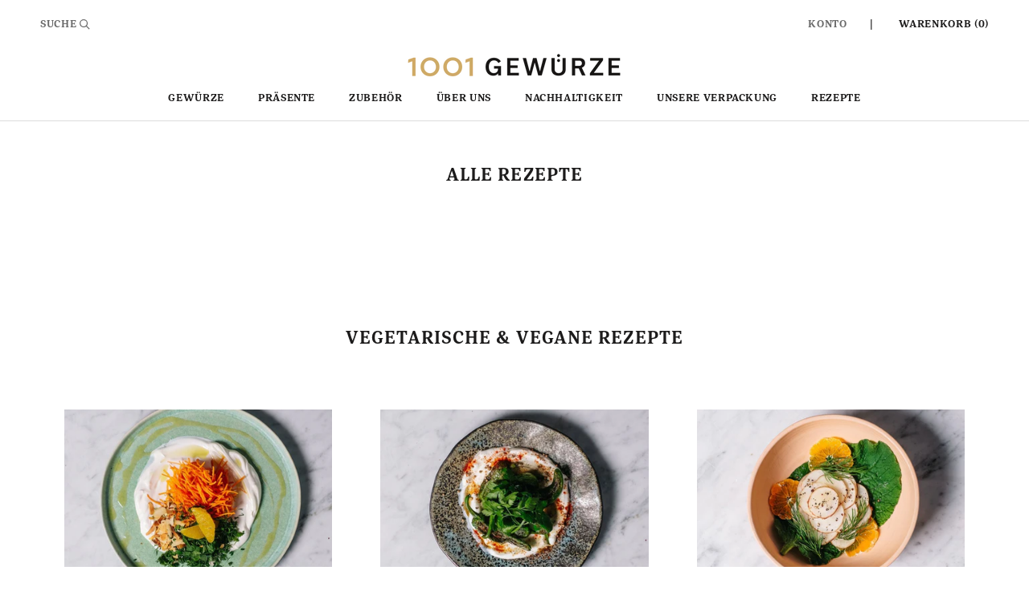

--- FILE ---
content_type: text/html; charset=utf-8
request_url: https://1001gewuerze.de/pages/alle-rezepte
body_size: 54304
content:
<!doctype html>
<html class="no-js" lang="de">
  <head>
    <meta name="facebook-domain-verification" content="i1hxvndnra7zu4mfi6jdbgqzjuizcj" />
    <meta charset="utf-8"> 
    <meta http-equiv="X-UA-Compatible" content="IE=edge,chrome=1">
    <meta name="viewport" content="width=device-width, initial-scale=1.0, height=device-height, minimum-scale=1.0, maximum-scale=1.0">
    <!-- Meta Pixel Code -->
<script>
!function(f,b,e,v,n,t,s)
{if(f.fbq)return;n=f.fbq=function(){n.callMethod?
n.callMethod.apply(n,arguments):n.queue.push(arguments)};
if(!f._fbq)f._fbq=n;n.push=n;n.loaded=!0;n.version='2.0';
n.queue=[];t=b.createElement(e);t.async=!0;
t.src=v;s=b.getElementsByTagName(e)[0];
s.parentNode.insertBefore(t,s)}(window, document,'script',
'https://connect.facebook.net/en_US/fbevents.js');
fbq('init', '1534738860378421');
fbq('track', 'abonnieren');
</script>
<noscript><img height="1" width="1" style="display:none"
src="https://www.facebook.com/tr?id=1534738860378421&ev=PageView&noscript=1"
/></noscript>
<!-- End Meta Pixel Code -->
    
    <meta name="theme-color" content="">
    <title>
      Alle Rezepte &ndash; 1001 Gewürze
    </title><link rel="canonical" href="https://1001gewuerze.de/pages/alle-rezepte"><link rel="shortcut icon" href="//1001gewuerze.de/cdn/shop/files/221122_1001_separat_Logo_RGB_96x.png?v=1669123754" type="image/png"><meta property="og:type" content="website">
  <meta property="og:title" content="Alle Rezepte"><meta property="og:url" content="https://1001gewuerze.de/pages/alle-rezepte">
<meta property="og:site_name" content="1001 Gewürze"><meta name="twitter:card" content="summary"><meta name="twitter:title" content="Alle Rezepte">
  <meta name="twitter:description" content="Alle Rezepte">
    <style>
  
  @font-face {
  font-family: "Nunito Sans";
  font-weight: 400;
  font-style: normal;
  font-display: fallback;
  src: url("//1001gewuerze.de/cdn/fonts/nunito_sans/nunitosans_n4.0276fe080df0ca4e6a22d9cb55aed3ed5ba6b1da.woff2") format("woff2"),
       url("//1001gewuerze.de/cdn/fonts/nunito_sans/nunitosans_n4.b4964bee2f5e7fd9c3826447e73afe2baad607b7.woff") format("woff");
}


  @font-face {
  font-family: "Nunito Sans";
  font-weight: 700;
  font-style: normal;
  font-display: fallback;
  src: url("//1001gewuerze.de/cdn/fonts/nunito_sans/nunitosans_n7.25d963ed46da26098ebeab731e90d8802d989fa5.woff2") format("woff2"),
       url("//1001gewuerze.de/cdn/fonts/nunito_sans/nunitosans_n7.d32e3219b3d2ec82285d3027bd673efc61a996c8.woff") format("woff");
}

  @font-face {
  font-family: "Nunito Sans";
  font-weight: 400;
  font-style: italic;
  font-display: fallback;
  src: url("//1001gewuerze.de/cdn/fonts/nunito_sans/nunitosans_i4.6e408730afac1484cf297c30b0e67c86d17fc586.woff2") format("woff2"),
       url("//1001gewuerze.de/cdn/fonts/nunito_sans/nunitosans_i4.c9b6dcbfa43622b39a5990002775a8381942ae38.woff") format("woff");
}

  @font-face {
  font-family: "Nunito Sans";
  font-weight: 700;
  font-style: italic;
  font-display: fallback;
  src: url("//1001gewuerze.de/cdn/fonts/nunito_sans/nunitosans_i7.8c1124729eec046a321e2424b2acf328c2c12139.woff2") format("woff2"),
       url("//1001gewuerze.de/cdn/fonts/nunito_sans/nunitosans_i7.af4cda04357273e0996d21184432bcb14651a64d.woff") format("woff");
}


  :root {
     
    --heading-font-family : FFMarselisSerifBold, -apple-system, 'Segoe UI', Roboto, 'Helvetica Neue', 'Noto Sans', 'Liberation Sans', Arial, sans-serif, 'Apple Color Emoji', 'Segoe UI Emoji', 'Segoe UI Symbol', 'Noto Color Emoji';
    
    --heading-font-weight : 400;
    --heading-font-style  : normal;

    
    --text-font-family : none, sans-serif;
    
    --text-font-weight : 400;
    --text-font-style  : normal;

    --base-text-font-size   : 14px;
    --default-text-font-size: 14px;--background          : #ffffff;
    --background-rgb      : 255, 255, 255;
    --light-background    : #ffffff;
    --light-background-rgb: 255, 255, 255;
    --heading-color       : #1c1b1b;
    --text-color          : #1c1b1b;
    --text-color-rgb      : 28, 27, 27;
    --text-color-light    : #6a6a6a;
    --text-color-light-rgb: 106, 106, 106;
    --link-color          : #6a6a6a;
    --link-color-rgb      : 106, 106, 106;
    --border-color        : #dddddd;
    --border-color-rgb    : 221, 221, 221;

    --button-background    : #1c1b1b;
    --button-background-rgb: 28, 27, 27;
    --button-text-color    : #ffffff;

    --header-background       : #ffffff;
    --header-heading-color    : #1c1b1b;
    --header-light-text-color : #6a6a6a;
    --header-border-color     : #dddddd;

    --footer-background    : #ffffff;
    --footer-text-color    : #6a6a6a;
    --footer-heading-color : #1c1b1b;
    --footer-border-color  : #e9e9e9;

    --navigation-background      : #1c1b1b;
    --navigation-background-rgb  : 28, 27, 27;
    --navigation-text-color      : #ffffff;
    --navigation-text-color-light: rgba(255, 255, 255, 0.5);
    --navigation-border-color    : rgba(255, 255, 255, 0.25);

    --newsletter-popup-background     : #1c1b1b;
    --newsletter-popup-text-color     : #ffffff;
    --newsletter-popup-text-color-rgb : 255, 255, 255;

    --secondary-elements-background       : #1c1b1b;
    --secondary-elements-background-rgb   : 28, 27, 27;
    --secondary-elements-text-color       : #ffffff;
    --secondary-elements-text-color-light : rgba(255, 255, 255, 0.5);
    --secondary-elements-border-color     : rgba(255, 255, 255, 0.25);

    --product-sale-price-color    : #f94c43;
    --product-sale-price-color-rgb: 249, 76, 67;
    --product-star-rating: #f6a429;

    /* Shopify related variables */
    --payment-terms-background-color: #ffffff;

    /* Products */

    --horizontal-spacing-four-products-per-row: 60px;
        --horizontal-spacing-two-products-per-row : 60px;

    --vertical-spacing-four-products-per-row: 60px;
        --vertical-spacing-two-products-per-row : 75px;

    /* Animation */
    --drawer-transition-timing: cubic-bezier(0.645, 0.045, 0.355, 1);
    --header-base-height: 80px; /* We set a default for browsers that do not support CSS variables */

    /* Cursors */
    --cursor-zoom-in-svg    : url(//1001gewuerze.de/cdn/shop/t/11/assets/cursor-zoom-in.svg?v=170532930330058140181764149301);
    --cursor-zoom-in-2x-svg : url(//1001gewuerze.de/cdn/shop/t/11/assets/cursor-zoom-in-2x.svg?v=56685658183649387561764149301);
  }
</style>

<script>
  // IE11 does not have support for CSS variables, so we have to polyfill them
  if (!(((window || {}).CSS || {}).supports && window.CSS.supports('(--a: 0)'))) {
    const script = document.createElement('script');
    script.type = 'text/javascript';
    script.src = 'https://cdn.jsdelivr.net/npm/css-vars-ponyfill@2';
    script.onload = function() {
      cssVars({});
    };

    document.getElementsByTagName('head')[0].appendChild(script);
  }
</script>
    <script>window.performance && window.performance.mark && window.performance.mark('shopify.content_for_header.start');</script><meta name="google-site-verification" content="Ty0dNAoSHnlFmeeUzxmMy1ikLT4WvTo6KWxUJ88WiV8">
<meta name="facebook-domain-verification" content="i1hxvndnra7zu4mfi6jdbgqzjuizcj">
<meta id="shopify-digital-wallet" name="shopify-digital-wallet" content="/65731952853/digital_wallets/dialog">
<meta name="shopify-checkout-api-token" content="351a550f89aef98742a6a641e088c211">
<meta id="in-context-paypal-metadata" data-shop-id="65731952853" data-venmo-supported="false" data-environment="production" data-locale="de_DE" data-paypal-v4="true" data-currency="EUR">
<script async="async" src="/checkouts/internal/preloads.js?locale=de-DE"></script>
<link rel="preconnect" href="https://shop.app" crossorigin="anonymous">
<script async="async" src="https://shop.app/checkouts/internal/preloads.js?locale=de-DE&shop_id=65731952853" crossorigin="anonymous"></script>
<script id="apple-pay-shop-capabilities" type="application/json">{"shopId":65731952853,"countryCode":"DE","currencyCode":"EUR","merchantCapabilities":["supports3DS"],"merchantId":"gid:\/\/shopify\/Shop\/65731952853","merchantName":"1001 Gewürze","requiredBillingContactFields":["postalAddress","email"],"requiredShippingContactFields":["postalAddress","email"],"shippingType":"shipping","supportedNetworks":["visa","maestro","masterCard","amex"],"total":{"type":"pending","label":"1001 Gewürze","amount":"1.00"},"shopifyPaymentsEnabled":true,"supportsSubscriptions":true}</script>
<script id="shopify-features" type="application/json">{"accessToken":"351a550f89aef98742a6a641e088c211","betas":["rich-media-storefront-analytics"],"domain":"1001gewuerze.de","predictiveSearch":true,"shopId":65731952853,"locale":"de"}</script>
<script>var Shopify = Shopify || {};
Shopify.shop = "1001-gewuerze.myshopify.com";
Shopify.locale = "de";
Shopify.currency = {"active":"EUR","rate":"1.0"};
Shopify.country = "DE";
Shopify.theme = {"name":"Kopie von New Prestige","id":179618480464,"schema_name":"Prestige","schema_version":"5.7.1","theme_store_id":855,"role":"main"};
Shopify.theme.handle = "null";
Shopify.theme.style = {"id":null,"handle":null};
Shopify.cdnHost = "1001gewuerze.de/cdn";
Shopify.routes = Shopify.routes || {};
Shopify.routes.root = "/";</script>
<script type="module">!function(o){(o.Shopify=o.Shopify||{}).modules=!0}(window);</script>
<script>!function(o){function n(){var o=[];function n(){o.push(Array.prototype.slice.apply(arguments))}return n.q=o,n}var t=o.Shopify=o.Shopify||{};t.loadFeatures=n(),t.autoloadFeatures=n()}(window);</script>
<script>
  window.ShopifyPay = window.ShopifyPay || {};
  window.ShopifyPay.apiHost = "shop.app\/pay";
  window.ShopifyPay.redirectState = null;
</script>
<script id="shop-js-analytics" type="application/json">{"pageType":"page"}</script>
<script defer="defer" async type="module" src="//1001gewuerze.de/cdn/shopifycloud/shop-js/modules/v2/client.init-shop-cart-sync_BH0MO3MH.de.esm.js"></script>
<script defer="defer" async type="module" src="//1001gewuerze.de/cdn/shopifycloud/shop-js/modules/v2/chunk.common_BErAfWaM.esm.js"></script>
<script defer="defer" async type="module" src="//1001gewuerze.de/cdn/shopifycloud/shop-js/modules/v2/chunk.modal_DqzNaksh.esm.js"></script>
<script type="module">
  await import("//1001gewuerze.de/cdn/shopifycloud/shop-js/modules/v2/client.init-shop-cart-sync_BH0MO3MH.de.esm.js");
await import("//1001gewuerze.de/cdn/shopifycloud/shop-js/modules/v2/chunk.common_BErAfWaM.esm.js");
await import("//1001gewuerze.de/cdn/shopifycloud/shop-js/modules/v2/chunk.modal_DqzNaksh.esm.js");

  window.Shopify.SignInWithShop?.initShopCartSync?.({"fedCMEnabled":true,"windoidEnabled":true});

</script>
<script>
  window.Shopify = window.Shopify || {};
  if (!window.Shopify.featureAssets) window.Shopify.featureAssets = {};
  window.Shopify.featureAssets['shop-js'] = {"shop-cart-sync":["modules/v2/client.shop-cart-sync__0cGp0nR.de.esm.js","modules/v2/chunk.common_BErAfWaM.esm.js","modules/v2/chunk.modal_DqzNaksh.esm.js"],"init-fed-cm":["modules/v2/client.init-fed-cm_CM6VDTst.de.esm.js","modules/v2/chunk.common_BErAfWaM.esm.js","modules/v2/chunk.modal_DqzNaksh.esm.js"],"init-shop-email-lookup-coordinator":["modules/v2/client.init-shop-email-lookup-coordinator_CBMbWck_.de.esm.js","modules/v2/chunk.common_BErAfWaM.esm.js","modules/v2/chunk.modal_DqzNaksh.esm.js"],"init-windoid":["modules/v2/client.init-windoid_BLu1c52k.de.esm.js","modules/v2/chunk.common_BErAfWaM.esm.js","modules/v2/chunk.modal_DqzNaksh.esm.js"],"shop-button":["modules/v2/client.shop-button_CA8sgLdC.de.esm.js","modules/v2/chunk.common_BErAfWaM.esm.js","modules/v2/chunk.modal_DqzNaksh.esm.js"],"shop-cash-offers":["modules/v2/client.shop-cash-offers_CtGlpQVP.de.esm.js","modules/v2/chunk.common_BErAfWaM.esm.js","modules/v2/chunk.modal_DqzNaksh.esm.js"],"shop-toast-manager":["modules/v2/client.shop-toast-manager_uf2EYvu_.de.esm.js","modules/v2/chunk.common_BErAfWaM.esm.js","modules/v2/chunk.modal_DqzNaksh.esm.js"],"init-shop-cart-sync":["modules/v2/client.init-shop-cart-sync_BH0MO3MH.de.esm.js","modules/v2/chunk.common_BErAfWaM.esm.js","modules/v2/chunk.modal_DqzNaksh.esm.js"],"init-customer-accounts-sign-up":["modules/v2/client.init-customer-accounts-sign-up_GYoAbbBa.de.esm.js","modules/v2/client.shop-login-button_BwiwRr-G.de.esm.js","modules/v2/chunk.common_BErAfWaM.esm.js","modules/v2/chunk.modal_DqzNaksh.esm.js"],"pay-button":["modules/v2/client.pay-button_Fn8OU5F0.de.esm.js","modules/v2/chunk.common_BErAfWaM.esm.js","modules/v2/chunk.modal_DqzNaksh.esm.js"],"init-customer-accounts":["modules/v2/client.init-customer-accounts_hH0NE_bx.de.esm.js","modules/v2/client.shop-login-button_BwiwRr-G.de.esm.js","modules/v2/chunk.common_BErAfWaM.esm.js","modules/v2/chunk.modal_DqzNaksh.esm.js"],"avatar":["modules/v2/client.avatar_BTnouDA3.de.esm.js"],"init-shop-for-new-customer-accounts":["modules/v2/client.init-shop-for-new-customer-accounts_iGaU0q4U.de.esm.js","modules/v2/client.shop-login-button_BwiwRr-G.de.esm.js","modules/v2/chunk.common_BErAfWaM.esm.js","modules/v2/chunk.modal_DqzNaksh.esm.js"],"shop-follow-button":["modules/v2/client.shop-follow-button_DfZt4rU7.de.esm.js","modules/v2/chunk.common_BErAfWaM.esm.js","modules/v2/chunk.modal_DqzNaksh.esm.js"],"checkout-modal":["modules/v2/client.checkout-modal_BkbVv7me.de.esm.js","modules/v2/chunk.common_BErAfWaM.esm.js","modules/v2/chunk.modal_DqzNaksh.esm.js"],"shop-login-button":["modules/v2/client.shop-login-button_BwiwRr-G.de.esm.js","modules/v2/chunk.common_BErAfWaM.esm.js","modules/v2/chunk.modal_DqzNaksh.esm.js"],"lead-capture":["modules/v2/client.lead-capture_uTCHmOe0.de.esm.js","modules/v2/chunk.common_BErAfWaM.esm.js","modules/v2/chunk.modal_DqzNaksh.esm.js"],"shop-login":["modules/v2/client.shop-login_DZ2U4X68.de.esm.js","modules/v2/chunk.common_BErAfWaM.esm.js","modules/v2/chunk.modal_DqzNaksh.esm.js"],"payment-terms":["modules/v2/client.payment-terms_ARjsA2tN.de.esm.js","modules/v2/chunk.common_BErAfWaM.esm.js","modules/v2/chunk.modal_DqzNaksh.esm.js"]};
</script>
<script>(function() {
  var isLoaded = false;
  function asyncLoad() {
    if (isLoaded) return;
    isLoaded = true;
    var urls = ["https:\/\/cdn.nfcube.com\/4af0d6139c0feedaa67b970aeab272ff.js?shop=1001-gewuerze.myshopify.com","https:\/\/s1.staq-cdn.com\/appointly\/api\/js\/65731952853\/main.js?sId=65731952853\u0026v=FTV7PG2R6YLZYY87JRNTABMW\u0026shop=1001-gewuerze.myshopify.com"];
    for (var i = 0; i < urls.length; i++) {
      var s = document.createElement('script');
      s.type = 'text/javascript';
      s.async = true;
      s.src = urls[i];
      var x = document.getElementsByTagName('script')[0];
      x.parentNode.insertBefore(s, x);
    }
  };
  if(window.attachEvent) {
    window.attachEvent('onload', asyncLoad);
  } else {
    window.addEventListener('load', asyncLoad, false);
  }
})();</script>
<script id="__st">var __st={"a":65731952853,"offset":3600,"reqid":"3c4a85fd-b9b5-409c-8841-ea4a6f51bd2d-1769818478","pageurl":"1001gewuerze.de\/pages\/alle-rezepte","s":"pages-102402228437","u":"f56b1b42ccab","p":"page","rtyp":"page","rid":102402228437};</script>
<script>window.ShopifyPaypalV4VisibilityTracking = true;</script>
<script id="captcha-bootstrap">!function(){'use strict';const t='contact',e='account',n='new_comment',o=[[t,t],['blogs',n],['comments',n],[t,'customer']],c=[[e,'customer_login'],[e,'guest_login'],[e,'recover_customer_password'],[e,'create_customer']],r=t=>t.map((([t,e])=>`form[action*='/${t}']:not([data-nocaptcha='true']) input[name='form_type'][value='${e}']`)).join(','),a=t=>()=>t?[...document.querySelectorAll(t)].map((t=>t.form)):[];function s(){const t=[...o],e=r(t);return a(e)}const i='password',u='form_key',d=['recaptcha-v3-token','g-recaptcha-response','h-captcha-response',i],f=()=>{try{return window.sessionStorage}catch{return}},m='__shopify_v',_=t=>t.elements[u];function p(t,e,n=!1){try{const o=window.sessionStorage,c=JSON.parse(o.getItem(e)),{data:r}=function(t){const{data:e,action:n}=t;return t[m]||n?{data:e,action:n}:{data:t,action:n}}(c);for(const[e,n]of Object.entries(r))t.elements[e]&&(t.elements[e].value=n);n&&o.removeItem(e)}catch(o){console.error('form repopulation failed',{error:o})}}const l='form_type',E='cptcha';function T(t){t.dataset[E]=!0}const w=window,h=w.document,L='Shopify',v='ce_forms',y='captcha';let A=!1;((t,e)=>{const n=(g='f06e6c50-85a8-45c8-87d0-21a2b65856fe',I='https://cdn.shopify.com/shopifycloud/storefront-forms-hcaptcha/ce_storefront_forms_captcha_hcaptcha.v1.5.2.iife.js',D={infoText:'Durch hCaptcha geschützt',privacyText:'Datenschutz',termsText:'Allgemeine Geschäftsbedingungen'},(t,e,n)=>{const o=w[L][v],c=o.bindForm;if(c)return c(t,g,e,D).then(n);var r;o.q.push([[t,g,e,D],n]),r=I,A||(h.body.append(Object.assign(h.createElement('script'),{id:'captcha-provider',async:!0,src:r})),A=!0)});var g,I,D;w[L]=w[L]||{},w[L][v]=w[L][v]||{},w[L][v].q=[],w[L][y]=w[L][y]||{},w[L][y].protect=function(t,e){n(t,void 0,e),T(t)},Object.freeze(w[L][y]),function(t,e,n,w,h,L){const[v,y,A,g]=function(t,e,n){const i=e?o:[],u=t?c:[],d=[...i,...u],f=r(d),m=r(i),_=r(d.filter((([t,e])=>n.includes(e))));return[a(f),a(m),a(_),s()]}(w,h,L),I=t=>{const e=t.target;return e instanceof HTMLFormElement?e:e&&e.form},D=t=>v().includes(t);t.addEventListener('submit',(t=>{const e=I(t);if(!e)return;const n=D(e)&&!e.dataset.hcaptchaBound&&!e.dataset.recaptchaBound,o=_(e),c=g().includes(e)&&(!o||!o.value);(n||c)&&t.preventDefault(),c&&!n&&(function(t){try{if(!f())return;!function(t){const e=f();if(!e)return;const n=_(t);if(!n)return;const o=n.value;o&&e.removeItem(o)}(t);const e=Array.from(Array(32),(()=>Math.random().toString(36)[2])).join('');!function(t,e){_(t)||t.append(Object.assign(document.createElement('input'),{type:'hidden',name:u})),t.elements[u].value=e}(t,e),function(t,e){const n=f();if(!n)return;const o=[...t.querySelectorAll(`input[type='${i}']`)].map((({name:t})=>t)),c=[...d,...o],r={};for(const[a,s]of new FormData(t).entries())c.includes(a)||(r[a]=s);n.setItem(e,JSON.stringify({[m]:1,action:t.action,data:r}))}(t,e)}catch(e){console.error('failed to persist form',e)}}(e),e.submit())}));const S=(t,e)=>{t&&!t.dataset[E]&&(n(t,e.some((e=>e===t))),T(t))};for(const o of['focusin','change'])t.addEventListener(o,(t=>{const e=I(t);D(e)&&S(e,y())}));const B=e.get('form_key'),M=e.get(l),P=B&&M;t.addEventListener('DOMContentLoaded',(()=>{const t=y();if(P)for(const e of t)e.elements[l].value===M&&p(e,B);[...new Set([...A(),...v().filter((t=>'true'===t.dataset.shopifyCaptcha))])].forEach((e=>S(e,t)))}))}(h,new URLSearchParams(w.location.search),n,t,e,['guest_login'])})(!0,!0)}();</script>
<script integrity="sha256-4kQ18oKyAcykRKYeNunJcIwy7WH5gtpwJnB7kiuLZ1E=" data-source-attribution="shopify.loadfeatures" defer="defer" src="//1001gewuerze.de/cdn/shopifycloud/storefront/assets/storefront/load_feature-a0a9edcb.js" crossorigin="anonymous"></script>
<script crossorigin="anonymous" defer="defer" src="//1001gewuerze.de/cdn/shopifycloud/storefront/assets/shopify_pay/storefront-65b4c6d7.js?v=20250812"></script>
<script data-source-attribution="shopify.dynamic_checkout.dynamic.init">var Shopify=Shopify||{};Shopify.PaymentButton=Shopify.PaymentButton||{isStorefrontPortableWallets:!0,init:function(){window.Shopify.PaymentButton.init=function(){};var t=document.createElement("script");t.src="https://1001gewuerze.de/cdn/shopifycloud/portable-wallets/latest/portable-wallets.de.js",t.type="module",document.head.appendChild(t)}};
</script>
<script data-source-attribution="shopify.dynamic_checkout.buyer_consent">
  function portableWalletsHideBuyerConsent(e){var t=document.getElementById("shopify-buyer-consent"),n=document.getElementById("shopify-subscription-policy-button");t&&n&&(t.classList.add("hidden"),t.setAttribute("aria-hidden","true"),n.removeEventListener("click",e))}function portableWalletsShowBuyerConsent(e){var t=document.getElementById("shopify-buyer-consent"),n=document.getElementById("shopify-subscription-policy-button");t&&n&&(t.classList.remove("hidden"),t.removeAttribute("aria-hidden"),n.addEventListener("click",e))}window.Shopify?.PaymentButton&&(window.Shopify.PaymentButton.hideBuyerConsent=portableWalletsHideBuyerConsent,window.Shopify.PaymentButton.showBuyerConsent=portableWalletsShowBuyerConsent);
</script>
<script data-source-attribution="shopify.dynamic_checkout.cart.bootstrap">document.addEventListener("DOMContentLoaded",(function(){function t(){return document.querySelector("shopify-accelerated-checkout-cart, shopify-accelerated-checkout")}if(t())Shopify.PaymentButton.init();else{new MutationObserver((function(e,n){t()&&(Shopify.PaymentButton.init(),n.disconnect())})).observe(document.body,{childList:!0,subtree:!0})}}));
</script>
<link id="shopify-accelerated-checkout-styles" rel="stylesheet" media="screen" href="https://1001gewuerze.de/cdn/shopifycloud/portable-wallets/latest/accelerated-checkout-backwards-compat.css" crossorigin="anonymous">
<style id="shopify-accelerated-checkout-cart">
        #shopify-buyer-consent {
  margin-top: 1em;
  display: inline-block;
  width: 100%;
}

#shopify-buyer-consent.hidden {
  display: none;
}

#shopify-subscription-policy-button {
  background: none;
  border: none;
  padding: 0;
  text-decoration: underline;
  font-size: inherit;
  cursor: pointer;
}

#shopify-subscription-policy-button::before {
  box-shadow: none;
}

      </style>

<script>window.performance && window.performance.mark && window.performance.mark('shopify.content_for_header.end');</script>
    <link rel="stylesheet" href="//1001gewuerze.de/cdn/shop/t/11/assets/theme.css?v=10414624238122257801764149301">
    <link rel="stylesheet" href="//1001gewuerze.de/cdn/shop/t/11/assets/custom.css?v=76955087823344569351764149301">
    <script>// This allows to expose several variables to the global scope, to be used in scripts
      window.theme = {
        pageType: "page",
        moneyFormat: "€{{amount_with_comma_separator}}",
        moneyWithCurrencyFormat: "€{{amount_with_comma_separator}} EUR",
        currencyCodeEnabled: false,
        productImageSize: "natural",
        searchMode: "product,article,page",
        showPageTransition: false,
        showElementStaggering: true,
        showImageZooming: true
      };
      window.routes = {
        rootUrl: "\/",
        rootUrlWithoutSlash: '',
        cartUrl: "\/cart",
        cartAddUrl: "\/cart\/add",
        cartChangeUrl: "\/cart\/change",
        searchUrl: "\/search",
        productRecommendationsUrl: "\/recommendations\/products"
      };
      window.languages = {
        cartAddNote: "Bestellnotiz hinzufügen",
        cartEditNote: "Bestellnotiz bearbeiten",
        productImageLoadingError: "Dieses Bild konnte nicht geladen werden. Bitte versuche die Seite neu zu laden.",
        productFormAddToCart: "In den Warenkorb",
        productFormUnavailable: "Nicht verfügbar",
        productFormSoldOut: "Ausverkauft",
        shippingEstimatorOneResult: "1 Option verfügbar:",
        shippingEstimatorMoreResults: "{{count}} Optionen verfügbar:",
        shippingEstimatorNoResults: "Es konnte kein Versand gefunden werden"
      };
      window.lazySizesConfig = {
        loadHidden: false,
        hFac: 0.5,
        expFactor: 2,
        ricTimeout: 150,
        lazyClass: 'Image--lazyLoad',
        loadingClass: 'Image--lazyLoading',
        loadedClass: 'Image--lazyLoaded'
      };
      document.documentElement.className = document.documentElement.className.replace('no-js', 'js');
      document.documentElement.style.setProperty('--window-height', window.innerHeight + 'px');
      // We do a quick detection of some features (we could use Modernizr but for so little...)
      (function() {
        document.documentElement.className += ((window.CSS && window.CSS.supports('(position: sticky) or (position: -webkit-sticky)')) ? ' supports-sticky' : ' no-supports-sticky');
        document.documentElement.className += (window.matchMedia('(-moz-touch-enabled: 1), (hover: none)')).matches ? ' no-supports-hover' : ' supports-hover';
      }());
      
    </script>
    <script src="//1001gewuerze.de/cdn/shop/t/11/assets/lazysizes.min.js?v=174358363404432586981764149301" async></script><script src="//1001gewuerze.de/cdn/shop/t/11/assets/libs.min.js?v=26178543184394469741764149301" defer></script>
    <script src="//1001gewuerze.de/cdn/shop/t/11/assets/theme.js?v=136432947336758271551764149301" defer></script>
    <script src="//1001gewuerze.de/cdn/shop/t/11/assets/custom.js?v=9797730121226682681764149301" defer></script>
    <script>
      (function () {
        window.onpageshow = function() {
          if (window.theme.showPageTransition) {
            var pageTransition = document.querySelector('.PageTransition');
            if (pageTransition) {
              pageTransition.style.visibility = 'visible';
              pageTransition.style.opacity = '0';
            }
          }
          // When the page is loaded from the cache, we have to reload the cart content
          document.documentElement.dispatchEvent(new CustomEvent('cart:refresh', {
            bubbles: true
          }));
        };
      })();
    </script>
    


  <script type="application/ld+json">
  {
    "@context": "http://schema.org",
    "@type": "BreadcrumbList",
  "itemListElement": [{
      "@type": "ListItem",
      "position": 1,
      "name": "Home",
      "item": "https://1001gewuerze.de"
    },{
          "@type": "ListItem",
          "position": 2,
          "name": "Alle Rezepte",
          "item": "https://1001gewuerze.de/pages/alle-rezepte"
        }]
  }
  </script>

  <!-- BEGIN app block: shopify://apps/complianz-gdpr-cookie-consent/blocks/bc-block/e49729f0-d37d-4e24-ac65-e0e2f472ac27 -->

    
    
<link id='complianz-css' rel="stylesheet" href=https://cdn.shopify.com/extensions/019c040e-03b8-731c-ab77-232f75008d84/gdpr-legal-cookie-77/assets/complainz.css media="print" onload="this.media='all'">
    <style>
        #iubenda-iframe.iubenda-iframe-branded > div.purposes-header,
        #iubenda-iframe.iubenda-iframe-branded > div.iub-cmp-header,
        #purposes-container > div.purposes-header,
        #iubenda-cs-banner .iubenda-cs-brand {
            background-color: #FFFFFF !important;
            color: #0A0A0A!important;
        }
        #iubenda-iframe.iubenda-iframe-branded .purposes-header .iub-btn-cp ,
        #iubenda-iframe.iubenda-iframe-branded .purposes-header .iub-btn-cp:hover,
        #iubenda-iframe.iubenda-iframe-branded .purposes-header .iub-btn-back:hover  {
            background-color: #ffffff !important;
            opacity: 1 !important;
        }
        #iubenda-cs-banner .iub-toggle .iub-toggle-label {
            color: #FFFFFF!important;
        }
        #iubenda-iframe.iubenda-iframe-branded .purposes-header .iub-btn-cp:hover,
        #iubenda-iframe.iubenda-iframe-branded .purposes-header .iub-btn-back:hover {
            background-color: #0A0A0A!important;
            color: #FFFFFF!important;
        }
        #iubenda-cs-banner #iubenda-cs-title {
            font-size: 14px !important;
        }
        #iubenda-cs-banner .iubenda-cs-content,
        #iubenda-cs-title,
        .iub-toggle-checkbox.granular-control-checkbox span {
            background-color: #FFFFFF !important;
            color: #0A0A0A !important;
            font-size: 14px !important;
        }
        #iubenda-cs-banner .iubenda-cs-close-btn {
            font-size: 14px !important;
            background-color: #FFFFFF !important;
        }
        #iubenda-cs-banner .iubenda-cs-opt-group {
            color: #FFFFFF !important;
        }
        #iubenda-cs-banner .iubenda-cs-opt-group button,
        .iubenda-alert button.iubenda-button-cancel {
            background-color: #007BBC!important;
            color: #FFFFFF!important;
        }
        #iubenda-cs-banner .iubenda-cs-opt-group button.iubenda-cs-accept-btn,
        #iubenda-cs-banner .iubenda-cs-opt-group button.iubenda-cs-btn-primary,
        .iubenda-alert button.iubenda-button-confirm {
            background-color: #007BBC !important;
            color: #FFFFFF !important;
        }
        #iubenda-cs-banner .iubenda-cs-opt-group button.iubenda-cs-reject-btn {
            background-color: #007BBC!important;
            color: #FFFFFF!important;
        }

        #iubenda-cs-banner .iubenda-banner-content button {
            cursor: pointer !important;
            color: currentColor !important;
            text-decoration: underline !important;
            border: none !important;
            background-color: transparent !important;
            font-size: 100% !important;
            padding: 0 !important;
        }

        #iubenda-cs-banner .iubenda-cs-opt-group button {
            border-radius: 4px !important;
            padding-block: 10px !important;
        }
        @media (min-width: 640px) {
            #iubenda-cs-banner.iubenda-cs-default-floating:not(.iubenda-cs-top):not(.iubenda-cs-center) .iubenda-cs-container, #iubenda-cs-banner.iubenda-cs-default-floating:not(.iubenda-cs-bottom):not(.iubenda-cs-center) .iubenda-cs-container, #iubenda-cs-banner.iubenda-cs-default-floating.iubenda-cs-center:not(.iubenda-cs-top):not(.iubenda-cs-bottom) .iubenda-cs-container {
                width: 560px !important;
            }
            #iubenda-cs-banner.iubenda-cs-default-floating:not(.iubenda-cs-top):not(.iubenda-cs-center) .iubenda-cs-opt-group, #iubenda-cs-banner.iubenda-cs-default-floating:not(.iubenda-cs-bottom):not(.iubenda-cs-center) .iubenda-cs-opt-group, #iubenda-cs-banner.iubenda-cs-default-floating.iubenda-cs-center:not(.iubenda-cs-top):not(.iubenda-cs-bottom) .iubenda-cs-opt-group {
                flex-direction: row !important;
            }
            #iubenda-cs-banner .iubenda-cs-opt-group button:not(:last-of-type),
            #iubenda-cs-banner .iubenda-cs-opt-group button {
                margin-right: 4px !important;
            }
            #iubenda-cs-banner .iubenda-cs-container .iubenda-cs-brand {
                position: absolute !important;
                inset-block-start: 6px;
            }
        }
        #iubenda-cs-banner.iubenda-cs-default-floating:not(.iubenda-cs-top):not(.iubenda-cs-center) .iubenda-cs-opt-group > div, #iubenda-cs-banner.iubenda-cs-default-floating:not(.iubenda-cs-bottom):not(.iubenda-cs-center) .iubenda-cs-opt-group > div, #iubenda-cs-banner.iubenda-cs-default-floating.iubenda-cs-center:not(.iubenda-cs-top):not(.iubenda-cs-bottom) .iubenda-cs-opt-group > div {
            flex-direction: row-reverse;
            width: 100% !important;
        }

        .iubenda-cs-brand-badge-outer, .iubenda-cs-brand-badge, #iubenda-cs-banner.iubenda-cs-default-floating.iubenda-cs-bottom .iubenda-cs-brand-badge-outer,
        #iubenda-cs-banner.iubenda-cs-default.iubenda-cs-bottom .iubenda-cs-brand-badge-outer,
        #iubenda-cs-banner.iubenda-cs-default:not(.iubenda-cs-left) .iubenda-cs-brand-badge-outer,
        #iubenda-cs-banner.iubenda-cs-default-floating:not(.iubenda-cs-left) .iubenda-cs-brand-badge-outer {
            display: none !important
        }

        #iubenda-cs-banner:not(.iubenda-cs-top):not(.iubenda-cs-bottom) .iubenda-cs-container.iubenda-cs-themed {
            flex-direction: row !important;
        }

        #iubenda-cs-banner #iubenda-cs-title,
        #iubenda-cs-banner #iubenda-cs-custom-title {
            justify-self: center !important;
            font-size: 14px !important;
            font-family: -apple-system,sans-serif !important;
            margin-inline: auto !important;
            width: 55% !important;
            text-align: center;
            font-weight: 600;
            visibility: unset;
        }

        @media (max-width: 640px) {
            #iubenda-cs-banner #iubenda-cs-title,
            #iubenda-cs-banner #iubenda-cs-custom-title {
                display: block;
            }
        }

        #iubenda-cs-banner .iubenda-cs-brand img {
            max-width: 110px !important;
            min-height: 32px !important;
        }
        #iubenda-cs-banner .iubenda-cs-container .iubenda-cs-brand {
            background: none !important;
            padding: 0px !important;
            margin-block-start:10px !important;
            margin-inline-start:16px !important;
        }

        #iubenda-cs-banner .iubenda-cs-opt-group button {
            padding-inline: 4px !important;
        }

    </style>
    
    
    
    

    <script type="text/javascript">
        function loadScript(src) {
            return new Promise((resolve, reject) => {
                const s = document.createElement("script");
                s.src = src;
                s.charset = "UTF-8";
                s.onload = resolve;
                s.onerror = reject;
                document.head.appendChild(s);
            });
        }

        function filterGoogleConsentModeURLs(domainsArray) {
            const googleConsentModeComplianzURls = [
                // 197, # Google Tag Manager:
                {"domain":"s.www.googletagmanager.com", "path":""},
                {"domain":"www.tagmanager.google.com", "path":""},
                {"domain":"www.googletagmanager.com", "path":""},
                {"domain":"googletagmanager.com", "path":""},
                {"domain":"tagassistant.google.com", "path":""},
                {"domain":"tagmanager.google.com", "path":""},

                // 2110, # Google Analytics 4:
                {"domain":"www.analytics.google.com", "path":""},
                {"domain":"www.google-analytics.com", "path":""},
                {"domain":"ssl.google-analytics.com", "path":""},
                {"domain":"google-analytics.com", "path":""},
                {"domain":"analytics.google.com", "path":""},
                {"domain":"region1.google-analytics.com", "path":""},
                {"domain":"region1.analytics.google.com", "path":""},
                {"domain":"*.google-analytics.com", "path":""},
                {"domain":"www.googletagmanager.com", "path":"/gtag/js?id=G"},
                {"domain":"googletagmanager.com", "path":"/gtag/js?id=UA"},
                {"domain":"www.googletagmanager.com", "path":"/gtag/js?id=UA"},
                {"domain":"googletagmanager.com", "path":"/gtag/js?id=G"},

                // 177, # Google Ads conversion tracking:
                {"domain":"googlesyndication.com", "path":""},
                {"domain":"media.admob.com", "path":""},
                {"domain":"gmodules.com", "path":""},
                {"domain":"ad.ytsa.net", "path":""},
                {"domain":"dartmotif.net", "path":""},
                {"domain":"dmtry.com", "path":""},
                {"domain":"go.channelintelligence.com", "path":""},
                {"domain":"googleusercontent.com", "path":""},
                {"domain":"googlevideo.com", "path":""},
                {"domain":"gvt1.com", "path":""},
                {"domain":"links.channelintelligence.com", "path":""},
                {"domain":"obrasilinteirojoga.com.br", "path":""},
                {"domain":"pcdn.tcgmsrv.net", "path":""},
                {"domain":"rdr.tag.channelintelligence.com", "path":""},
                {"domain":"static.googleadsserving.cn", "path":""},
                {"domain":"studioapi.doubleclick.com", "path":""},
                {"domain":"teracent.net", "path":""},
                {"domain":"ttwbs.channelintelligence.com", "path":""},
                {"domain":"wtb.channelintelligence.com", "path":""},
                {"domain":"youknowbest.com", "path":""},
                {"domain":"doubleclick.net", "path":""},
                {"domain":"redirector.gvt1.com", "path":""},

                //116, # Google Ads Remarketing
                {"domain":"googlesyndication.com", "path":""},
                {"domain":"media.admob.com", "path":""},
                {"domain":"gmodules.com", "path":""},
                {"domain":"ad.ytsa.net", "path":""},
                {"domain":"dartmotif.net", "path":""},
                {"domain":"dmtry.com", "path":""},
                {"domain":"go.channelintelligence.com", "path":""},
                {"domain":"googleusercontent.com", "path":""},
                {"domain":"googlevideo.com", "path":""},
                {"domain":"gvt1.com", "path":""},
                {"domain":"links.channelintelligence.com", "path":""},
                {"domain":"obrasilinteirojoga.com.br", "path":""},
                {"domain":"pcdn.tcgmsrv.net", "path":""},
                {"domain":"rdr.tag.channelintelligence.com", "path":""},
                {"domain":"static.googleadsserving.cn", "path":""},
                {"domain":"studioapi.doubleclick.com", "path":""},
                {"domain":"teracent.net", "path":""},
                {"domain":"ttwbs.channelintelligence.com", "path":""},
                {"domain":"wtb.channelintelligence.com", "path":""},
                {"domain":"youknowbest.com", "path":""},
                {"domain":"doubleclick.net", "path":""},
                {"domain":"redirector.gvt1.com", "path":""}
            ];

            if (!Array.isArray(domainsArray)) { 
                return [];
            }

            const blockedPairs = new Map();
            for (const rule of googleConsentModeComplianzURls) {
                if (!blockedPairs.has(rule.domain)) {
                    blockedPairs.set(rule.domain, new Set());
                }
                blockedPairs.get(rule.domain).add(rule.path);
            }

            return domainsArray.filter(item => {
                const paths = blockedPairs.get(item.d);
                return !(paths && paths.has(item.p));
            });
        }

        function setupAutoblockingByDomain() {
            // autoblocking by domain
            const autoblockByDomainArray = [];
            const prefixID = '10000' // to not get mixed with real metis ids
            let cmpBlockerDomains = []
            let cmpCmplcVendorsPurposes = {}
            let counter = 1
            for (const object of autoblockByDomainArray) {
                cmpBlockerDomains.push({
                    d: object.d,
                    p: object.path,
                    v: prefixID + counter,
                });
                counter++;
            }
            
            counter = 1
            for (const object of autoblockByDomainArray) {
                cmpCmplcVendorsPurposes[prefixID + counter] = object?.p ?? '1';
                counter++;
            }

            Object.defineProperty(window, "cmp_iub_vendors_purposes", {
                get() {
                    return cmpCmplcVendorsPurposes;
                },
                set(value) {
                    cmpCmplcVendorsPurposes = { ...cmpCmplcVendorsPurposes, ...value };
                }
            });
            const basicGmc = true;


            Object.defineProperty(window, "cmp_importblockerdomains", {
                get() {
                    if (basicGmc) {
                        return filterGoogleConsentModeURLs(cmpBlockerDomains);
                    }
                    return cmpBlockerDomains;
                },
                set(value) {
                    cmpBlockerDomains = [ ...cmpBlockerDomains, ...value ];
                }
            });
        }

        function enforceRejectionRecovery() {
            const base = (window._iub = window._iub || {});
            const featuresHolder = {};

            function lockFlagOn(holder) {
                const desc = Object.getOwnPropertyDescriptor(holder, 'rejection_recovery');
                if (!desc) {
                    Object.defineProperty(holder, 'rejection_recovery', {
                        get() { return true; },
                        set(_) { /* ignore */ },
                        enumerable: true,
                        configurable: false
                    });
                }
                return holder;
            }

            Object.defineProperty(base, 'csFeatures', {
                configurable: false,
                enumerable: true,
                get() {
                    return featuresHolder;
                },
                set(obj) {
                    if (obj && typeof obj === 'object') {
                        Object.keys(obj).forEach(k => {
                            if (k !== 'rejection_recovery') {
                                featuresHolder[k] = obj[k];
                            }
                        });
                    }
                    // we lock it, it won't try to redefine
                    lockFlagOn(featuresHolder);
                }
            });

            // Ensure an object is exposed even if read early
            if (!('csFeatures' in base)) {
                base.csFeatures = {};
            } else {
                // If someone already set it synchronously, merge and lock now.
                base.csFeatures = base.csFeatures;
            }
        }

        function splitDomains(joinedString) {
            if (!joinedString) {
                return []; // empty string -> empty array
            }
            return joinedString.split(";");
        }

        function setupWhitelist() {
            // Whitelist by domain:
            const whitelistString = "";
            const whitelist_array = [...splitDomains(whitelistString)];
            if (Array.isArray(window?.cmp_block_ignoredomains)) {
                window.cmp_block_ignoredomains = [...whitelist_array, ...window.cmp_block_ignoredomains];
            }
        }

        async function initIubenda() {
            const currentCsConfiguration = {"siteId":4356094,"cookiePolicyIds":{"de":87726087},"banner":{"acceptButtonDisplay":true,"rejectButtonDisplay":true,"customizeButtonDisplay":true,"position":"float-center","backgroundOverlay":false,"fontSize":"14px","content":"","acceptButtonCaption":"","rejectButtonCaption":"","customizeButtonCaption":"","backgroundColor":"#FFFFFF","textColor":"#0A0A0A","acceptButtonColor":"#007BBC","acceptButtonCaptionColor":"#FFFFFF","rejectButtonColor":"#007BBC","rejectButtonCaptionColor":"#FFFFFF","customizeButtonColor":"#007BBC","customizeButtonCaptionColor":"#FFFFFF","logo":"data:image\/png;base64,iVBORw0KGgoAAAANSUhEUgAAAfQAAABfCAYAAAAeejUTAAAAAXNSR0IArs4c6QAAIABJREFUeF7tfXt8XFW1\/3edmbS0tk3mzJkJjyKI9YVIm1AQueAF8QWCeKVNWt5t0\/KQioKPq6IVUfEB9\/IQoW1SEIE2KVUQLyJ6f\/[base64]\/q373zBgCf3zsW5qtSVuauAz021X91I6AIvbrnV2mnEFAI7GcEEgl9ETFuBTBlZNcEcV632fOz\/Twc1d04QkAR+jiabKWqQkAhMPoIJI34\/QBf6NLTn1Om\/c7RH4HqYbwioAh9vM680lshoBAYFQSKEPrTKdM+bVQ6VUIVAgAUoatloBBQCCgEKohAPB4\/MUL8EIA3jxC7NWrab90C7KxgV0qUQmAfBBShqwWhEFAIKAQqjEBCr1sA0mYR8URm2gPGL9K2\/XiFu1HiFAKK0N3WwJPLTo\/WvevoBmbtMPl7\/27xx5MX3PvywbRe1j+6xIjuGDhZMGm5cTv818aL7nnpYNJBjVUhUEUIyL\/DGgADAEQV6aVUGaMIHPAT+jP3XzhtQs2kTQQ+ZC9GjEzDvLZ3jCZmG1YvPJw07dcAHQEwEQHMiAIYJEPAGfoHZmaAuhrntf7raI4pqOznVy94L0ciDzGjNteWWQOR1GG47NUBwC4wfbth3srbgvZTqfob1i4+C0LcThga76Dgxxqa2y6rVB\/7Q45hGO9gZrIs60\/7oz\/Vh0JAIaAQ8IPAfif0zocuexsPaLWapp0F4MsM\/JPI\/zliq6G51fCjgN86j92+dOKRh+96x0CWFxNhCUAT\/Lbdpx7hDWZcFyVt0\/FNK14IJSNko46OuZF3iNhMB7yAiK8EEAkhSu5OniQNN+5i3nhKU5sdQkbJJrxsmbbx3a8fBaHFHDjnENFXgdyGKb\/8tKG59ZMlBe7nCofq+ruZaAoTL2RgAQ2etDwLM3Zo4NsciqybOHHPq6+\/vs2q5JATRuwxME6tpMwCWRq\/P53u6fLqI6nrH2bidrd1x8B\/C6altm2\/FnSMh9XVHZWNkOffUlbgyEwm0xtUbiKhf5SY72RGIr8tEcyUmTnGj8yEEXsUjILNvJQhgGtMM\/OoHzludeLx+BEa+HaAP+T2e9rKTAsoe0IiHrsOwJcCtsv7zOWC4fwuQpEbB3Innv7edLrvH0NBckKLTsb1Zxh8bGgBARoy8IhpZZbkDjM+imHU\/SsxhZ7Lkl0Q7QCJ5nS65zcl64assF8IfVPHVVP6uf9cAh8B0GIAby8x3ooSeteaxW9nwmUEvpqBqSGx2qcZA70AXwsSjzY23ZOuhMxiMta3L\/qEBhxHTDeA9loRyuuW+UEQP9XQvGpleYL2bd25umUJNI6DaC4Ys0o4X44pQj80Hj+RNT6Fma8HKMymUhDwEAN\/SJn2LZXCNWHEniTQ6ZWS5yZHQJttmuZzxfpIGvoeAG6bYYbA3JRtrws6xoShrySgxasdM9+RtjKfDiw3oS8kRptbOwa3p83MPD8yk4b+awBnFtblNFi7PGVZP\/Ujx62OrutHRjUsByAPOAUlZdqBvtEzgIl9hv7vAL4edkwu7aSN8k8A\/4RJPGyavevDyk7G9Y0gvCds+0DtGOuiln2JX0fE+nj8TCaWcz1aZYeAONc0e54crQ4CLZagg3huzWUnaxS9lgg6CzSCEPMpo2KEvmHNwmuJtAsAnOCzb\/\/VmHcw0bNgcW3jvFXP+2\/ov+aTTy6LTut+bZGGHJHX+2\/psyZhJzEt7xfZ\/zxp\/j3\/[base64]\/RiLOWcfPuedvwRoDnR0tvwPnNkzy5BZ0rscEoSfjsR8BNA\/kevoMCsnI+ruldSidtqWpOnQZK4ReV1d39ISo9nc3RZj5prSVkSdDaa71XZKG5LziJehJ1TCMwzUSvwTjODfJQeSFIfSkoUv\/CrkxlH8Pgpl3uJnPDzZCH8LSEcy3mFbmi6XmLf93RegHIaHnTOzYcxMxXR10wofql0XozKDn21suY8KqkP2HakYOHTfrgpUvhmqc1+iF1QuOzGrRdQCfWAl5\/mRQH0Vwyqw5wXTobG+R9\/B+rS\/5QzmghH7ooVMSIlvTCtDH\/WEka\/EegKTDofepcoQw6VSpEX+inLCfY4XQpVpJQ5ce2wUbN2YWWnTgsO7u7Sm\/WBqx2iVaJCJNzkULCzQFsXQkEokZxI7HKxX+WcrMnFeqz+HfgxJ60tBXAFg0wsF2UBTz3SkrI31f9paDlNBz2giBa03b\/kGQxDP7mdAfmmzZF28GdvuZa2Vy90BpQ8eCBHHkhwDm+AHSpU5ZhL6hY+G1xJrf+8tXwHiCiPryxyFd25G798c52Ncz20ut1wTh0hOaWv9fSL1zzbo6LjkCPOEuBs71KWcTmP+bSCtYuAwRIdB7GJD3r37Mlv8QhE+e0NRa9C515Lg621tKnrCK6HHACL2+vv5NItt\/PRFJ06ybc+bgdxjIEtAGop7cfwhhs8Z7CJHcE0cwpgEsP+DFHC0Z4CtSZkZ+7AOXIoS+E4ynCXg9sNC8BuSIb2zt6dlcSk7SiL0CkKtDmYB2hGmaW0rJGP49acR+A1DJ6GkMfiptZs7wKzcRi51KEfqtW30BcYZp9jzlV1ZwQvcK\/cp\/z3fE29+ETox7SunN4AgIxwMk77qLXT31TujPHvNaX59vx9qkoX+DGNNLjaHU7wyuAVEjAA8Hu9ym+1sp0\/6W3yeDxQmdf0ZMZTm6MtEeh3HbaL6OCWoeLYVz7vfOBy57G6LRRwC8y1eDwkqhCb1rzaKvsbdH9d6eGGxFQEuJ8JepO7IvvmXBva67uI0PXBDL1rzpeBLibSAq7TxG9HIW4qITm9r+EFJ3dLUv\/qJg\/jqRN8kMEcnfIqCrBwS\/3njYES\/RGTcUpGiUz6s2rVk4fUCLvkMDn8\/AFcXGRZKuwB2TD+El7zxv1TY\/OhyshJ7U9Y9Aw33y0OmhJ4P5QWa6v+aQQ36zZcsW1yhfuexaO3eeysSNRPSdIpj1sMCSICfNYVlFCH0rmK4SRGU785imKfWTloeiJRmvuxikSdwKinD4AjOTWV1Kxj8JXZde9TN91JdhU98\/uL8qXRLxug4iba5bTU3g3Vtt23d8hqCEnojrtxHhUwVkyPS9lGXtY6be34QuoJX0mnccR5tINF1EMR0itwEY3Li6lCDOhbK53ERL+aVnsHgNouwMYu3nAA73qLmFIv0NQaxFxQidiU9jjpTtJ+X3bywsPqNC6Bs7Wk5wGP\/rdZ\/KjI0a0VoG3+gx8FCE\/vzqJe91SNxLhBIJEPimKVMn3zDj7Dv65RHcD3jSjP\/CuiXvyDrOcgLJD0ux8m2nR\/v67MtXyIASgUrnmpbzmPAQlbz35397o3vyL87+9B3S69hX4Y65kY2YOkMI7aUSnvICjOsa5rXKjFElSzFCJ6J1Gvgmh+HlGXtATuiJROJQYuevAN7koaCAwH+mbFt6DPvNZa3VG\/oiRi7Tlps5fjcT35hOZ75dEtS8CkUI\/Q1oWJBK2b8MKjNs\/XpdP5k1\/I9H+2zKtIs+8RtuN3SKluRf8sQmnbEiAnP8EnHS0OXGxI04HqdIzaXd3d2+rwWCErr02UkauvQz2KsXM2fTVkZagfbZMO1vQg\/iOyDnacYMTOzriT0LkNemi1OmXTZBB12LSUOXh419stmNlDF5ij1p82Z\/pvbhdsUJXTSm0z2dQce5v+uPCqFvWL1wNmmaJPRcIeDPzLA08D0DvZEfSaLb0L5oIYFcn5QACEzo8t5+gPvl6UjujL1KCsxXz2qevo7ohlCRm2QgnIk1k+4AcEmxySISp81qWvV0kAld37GkVhPiN5Qzd3kWWwhx3QnzV90bRPbIus+vbTlNCF4J0LDTToEoAroFi4\/48d4fQejyydZLDFjMaJ86bdKqt519x57BZ4P8Z4\/xHhBCT8ZjV4JIXgsVlJyJXeDWlG3\/M591ALCTRuwKgP5jhKd\/FuCNDu\/+uGXtCmUaH0uELt\/oC+L\/AtFRbrCkTFs6oZY86SfisW8R0Rd8Oq3Kjfc3U6b9tVJTEYvFamsiQ9cj+ZWZPzWUl9zXRl42D0HouV6TRt3NIO0UFvwkU+Q7pmkWWLzGOqFLPQyjtlHjyK9A0N2wnzxl2qTNmzf7uqcuNXc+fqdkXO8AeV7n7oQz8OFUZtvvfMjap4oidA\/EJKFDo0c1pv8SQFoTdH++s1ilCb1z9eJToLG8F3M9HRBgOwJXNc5r7SDydyr3WhCbOuZOyaL2Pmb8m1cdArbOam71NFW5tevsWHwNmIudigUELWqYvzI0mQ\/329W++CMA38fe5mYJ0u2Nza3XlPrD6GxvscB4iAndiHJb4\/ltr45sM9YI\/fDDMTnbn3sq5VqY+M50OhPWoTMnsz4R\/zIzfwvgVwS0dY4jvh0mOMrwAMcSocu3ztvisWVM5Bq8JCvwPtu2nym1burjsduZaKlLPUkOBT4NQ170Xylldk\/E664n0gqsfwT0C8IV6bRd8h555JjCEnop\/eXvBwehG1M1dr4DoqvcdBIQHxjNt9Uj+0zoejNpkN8\/V58Xzvm6RD6TTqe3+8F\/ZB1F6B6IPXP\/0mk10V3HTtQmbDqu6YeuwFaa0De0tzxBgGu0paFhtr5MvVc0Na0teXLwsxBeeKSlPrsbW4vVFcxLT5jXJr1AfZWu9pZtXMSMpBGfNbOprWIJHjrbF\/0LQMWsCNmG5taS5lMpp35ypPPwc1e43jGPNUJPxGN3ksfHCcCzWlbM8+McVmpSDV1fDM15zjR75csH31cjbnLHEqHL8SWN2OcB+p77jgi\/[base64]\/6jbtog6x8uOsgda43YNKE+7O7X0FMR3kPTQxnZ2y7V8Vwypp6PKD7uYstTpl2hcGnRNF6DlC\/[base64]\/fx51Bu6fBvr\/cqI+b6UlbnUjyyvOorQy0CvkoTe1d6yyyPJixxhd39N\/7vf+8n7ynpD6KXqc2tavqIRvun2OwMOgW5paF5ZNKKSTBxzeHJXF3t55zPfG3EmXHv8hXdlyoDctenvOz47aRL33Qy4348RYY824Bx7vI9NidfYxhKhJ+Kxb4Poc+7JVvjhlJnx9IuoNPZB5I1FQk\/G9YdAkIl18p1rdzPRN9Npy5UApJ+LTCDiduJjEv+aTvc8nYjHvkFE8r58n8IsrklbPfIay9WpNWnoMkiNjAuf73ltM\/[base64]\/hQlPERV+Y5nZSVuZUQutbRjGVA1CRvzzyGNBGyiy56wg7829\/swUoZfx9aoUoQ\/lNZde1a6LigXmNs5vfaiMoRZtmkuUvmbR4yD6sFtFAu6e+dIRn6IbvJ\/JbWhfeBtBk6Tv8p6T+oj5M7PmtQbyzA2ib9faJR8WQjxALvehOTlETzQ0rfxIEJkj6x4chE57mPG5tGX5dmIMi0eYdmOR0OXKSBq6jJ7nEqyEHqRIdEl3d3fBa4JkMlkPkS1wKGVgTc2EgaUyiYlMZalBe8ztPf+EQyZPfu211wru2HVdPzai4V4C3MIl\/yVl2gUbCD9zMc4JXc6xjMPg+tZcwDmxnOxrpfBPxvXHQfD89jBhXrl5EobHoAi91GwU+b1ShN65ZlELQMs9AqU4RDR3VtPK0OkN\/ajY1d7yOMNj0TEenDRJXFEs6lpXe4sM8+plMvrdAGXnnNR0b1GPej\/j9KrzzLqW6RMdXgEm1xSO1ULoMkoVnIFVDDS5YNEbcfj4NzIZmfN5zJVRi+VOsFJpO0ya2BxGSUOXYV5dnmdymgmXptOZX+SDmUjUNRBrGwpAZv5iysrI7GhsGMZhGpy7ACqMuZ4Vs9w81QctBnyXW6Y\/h50PWlbvf4eZ2GoidHml4RcDZpyuQVvmReZgbBoQfGo5zzG9xiKfRvbGYzcMxSlwi5eyi5lvTFsZabmsiOPpKMZy72bKnpZO93nkFvA7I6XrjUpgmdLdAhUj9PaWdiLMlZHcXPrdIZjmnTBvpQwROGqlKKEDmwThsmKx0UsQ+q96dmY\/foZHaNpKKCWx6+pY\/AOA3T1Vq+SEnki86VDwxFXknnvaTpl23C+e9Yn4V5g5sKmRmfs1gUe7M5lNfvuS9cYuoeeC6EgSLSzMF6eszP0FhG7oj7nMwQAzXTvSQiLjfgP4aiHx44mUZRec2pLx2FUgkp73BaWce95qIvQga65E3b9oTBdvtazQIa6LyR9yXl0H4G0e9Z7dM+Cc1dvbWzG\/IkXoZayOShF6V0fLr5lxpvtQuI9Zm9c4b2XBKaGMoRc0LUHoW4SDi0+4wDthS1FCJ\/7FrLltHys3GE4pfTvbW6Sp2T3KXpUQ+lAQD\/m++YMueAQi9KQR3+1xd1wK6u0EXtJt+o93PpYJXcYrHzLJFvIu89K0lZFkv0\/sh6Shyzf5eYlsuDPC2oVvWNYfhwUlDf06QHpWU8EdfT5B67o+Larlcp8XPu1kbEpZtkw0EqooQi+AbSsErp5m2z\/\/a5nxFTwmhBJGbD0hl3zFvWg8M5XKbAw1oR6NFKGXgeY4IvQ3NMJFM4tkYCtxQn+sobn1Y2VA7avpeCD0WCz25poISUJ32wAqQve1UgorJeL6DqLC2PUMvMHQTjBN842RrdzynzPo0bRp7ZPCNpcCVTg\/AaGAjGsmDhivv75t78uVeDz+Tg38LFHhfb5w+Bwzk\/mvkOpVlZd7WAyG28lUwEMx6QPlvA\/SbzIeexFEHlnUgB279hy2Y8eOil9BKkIPMkt5dStF6J0dLQ+D4ZXbeAdIa25oWhH6j9mPiqNtcp8yddK5Mia6n7GEqTNeTO66rk+PElaBXCMKKkIPs3gG79G\/DkDetRaUiMNHjfRLSMT1G4lwfV5FmVr2\/pSZKciPUG\/En2Jwwb0vM76Ztuy95vj6WOw4jtALripozltTqd6\/hVRPEfogcP9g5u+lrYx80VORaJtu85FM6h+BgFc0THlX\/p8p05Yhhyu+oVCEHvYvBJW7Q9\/[base64]\/eEyRvfFj9DnqnuI0PLDjGiUZk7OYD8mxNAl\/shJ57ttZ0xKeKZXfram+5DcDV7P40pIeIPz2rqe3HYSe5VLsN7YveT0T3gT3+kKqE0HP3vQm9DQy3iFK7BbDUNO3WUnjJ3xOGvoXY9f31YHOiSW7e1gAqfYd+QEK\/[base64]\/QIXPA\/zhl2ZeF1XNku2Q89l0MpgbNL1VH6DNmzJjYm7G+6hbZTSo\/7MCW0GvnEEXkE9N90nASkOk2bdfUnENkLaPC5R8+ugliSbfZ87OhOq5\/38x0WdqyPMNC+5nraiL0Ut7+SUPvdY8rALDAorRty0xnoVJPF8PaMGLnaCDPXBZM\/IN0OuOWmc\/PFPqqo96h+4LJvVKFCV3u0id7DGeb42jHzL5ghVnGcD2bFgv9OnTi+H5Dc2tBCMuCjUH74hcBdnUEIdDy3QM7v3DyRQ\/0VVqH9cuX1Gi14joieCReQL\/jaDNnX7BCnqxClbFE6MlE7E4wyTf\/LoEy+JGUmflEKCXzGiX12HJo5JZMp+oIXaqeiMeXErGMdlhQdu0ZSGzbts1MxGO3E5F8SbEP9gJ8jml6O60l47G\/g0hGecsv\/5Ey7evqa2vfwjWRwjtyxqsOaKHlYsoPMsclCP2KlGX9JIi8kXWHXl6sAOCana4UAef3K99v9xm6zHwm\/RoKSil5CWAKGXpB3nYpSEaFywrEK\/3uPBmPf5AhniAiV4sxg59Km5kzwmLst50idL9IudSrMKF7OuXkFqIQ5zXOX5XbyVey\/GH1giNrSGv1ihIHxqtC4OMnXNBa8nlFZ3uLvIPMv1scHC5hG2viA41zKp+c5fmfXJF0BrIvekWJk8lZZjW3SvNx6DKWCD0erzsvgtw9usuJkLvIwSXdmYy7c1UABBKG\/kcC3unSpCoJvd6IXcCgH7qZ3Yn5B91WZmnS0CVxLc7HJGXa8glbgbl9uF4iETubmAodW4l\/mEpnPpOMx9aCCgPQENCBSM3Ccu99vQkdvQR8vtu0vZOGlFgz8rrCGYxuNzu\/KgPb06Y9NcCyQ7mELjdbCSP2AIHcwufKr+nNKTNTVvbFkfoMBhAS0v\/D9UA2ROYy5kDFneDycVWEHmSl5dWtJKG\/\/NjSidu37ZLx3F2LjP88q7n1zWUM17Xp+gcXnhqJ5O6cIm4VCPTCzOaVM\/2Y+59vX3SuAHluOhj8s8bmNi9v\/tCqda5pkSZQ77Ssgm9qmN\/25dAdjLFY7kcfffQhO7f3yfzkx7jolGWmz6QtyzU4SRAMkoYuHWjc4k9XJaHX1tbGJkYjqz3CdL7KFPkQsSOfDJ6ah+PulGmX3DC6PXUbdpLSwE8DLO\/g9ynEWNVt2YuCzJtb3SKELk3Pt6RM2+1qxVe3iYT+UWLISJaHuBD6\/6ZN+yRfgoYqVYDQkdT1D0PDLz365ZRpu4aBDTLOvZs179j7cvOwh5ibu63ctcqoXJmOHLMi9DAzONSmkoQuRT7fsfgpwYXPW\/YOkenJWc0rz6xUgJYnl50erTt2huepQvZLGs6fNbfVtzmuq73F8XCMy6nBQhzROH+VDLVZkfJKx5LaPhYyFrdX4Ybm1rL\/[base64]\/HPRjJG\/C0APuu1cQDwjZRpu14dlNm3a3NF6GWgWmlCX796wXujWuQpzzSqBAvEV\/[base64]\/V4RYXpu5vaTZIiAuNM0eD+9w796mT58+ac\/uHWsJ5Bo4qtR9t5vkShC6lFtv6J9l8E1uUfqkxzlT5GPpdDp0bHLDqJNx4mXeepc8ALldg\/RnOX8037zn46cIPehfxoj6lSb0DR0LEiS0O0E0t8iw\/siEr4ljtEdmz15R9HTtJaProcXvFln+LBGKmvIE07lBY8j\/6ZGFU3ft1qSp632eOjBeZaKWxuaVMtFEKDPU82uWNAoSbZ539jkHGLwSjWrnHD8nvDPcsA5jjdDluBKG3k7uSVrkz9Kz\/\/[base64]\/NzS3nh50+J1rFp9IxD\/mwftXj\/zrOZq9vqf+iO8GzcE+mNv9tYvBJJ22vE3dhNeQ5etnzW+7L+gVwnMPtnxAi8gc1tJ\/xrsw+JsTqO\/G45rWlu2MMhYJfejU5U0kzP0y0UfKtH3ngTdqaxu1aGQdCMUsM1VL6EMbJfn35ZG7On+98fKsoC\/[base64]\/x9QFwno5OU6g8i+5YptVPfmHGWPuCuA9OLa5tqnGi8zhnIdpGniWtkT\/zwLOqbQ01rKxLicSwSes6bNx6\/hIilpcJz8yS9bBmRy6dMmfKPzZs3y83NyDe4cn6i06dPj+7ZtfN+IrhH2tt3EitO6AS+fNKU2l+VXCslKrjoF1hkIh57lIjO8dOQiT6dTlt3+KlrGMZUDfw9gL3SDO8jJoy5utQ4ip7SBxu\/7nD2k1On6hs3b94sLYByrcjTbO7veMYMTOjrS9bByd4Bgrclkdl2oH3UsqzAV2uVJHS5tod0dg\/aRWhKp+21pXAb+Xs8XvvBCEW81yqLSydPresIIrNY3aF58PUdK0boWZF937RpugxwVFbZvHmzHEso67CfjksThh8pIeqMFqHLoXS1L36IwfL+xU+Rf3DfIKb1Ii9GMUUcHUKTu+i9ka6KCiT0MPC5xqZWSRKhy+87PjvpELFtNZFnjPp82d1E\/ENmWi9tVfv+yEcTQQZk8Gt+7BrIOuefdOE9oWNf5w9ujBI66urqjqqJaj+kwTfARZ3\/mHmAIGOQ819Yo8G4+g4dThouAPABl8ne+yHP+63ShB56neU3FNBmm6a5N0xrWMEeHun54naA6aqUZd3nt59EPP5lIpl9rVRhM2VmCrzeS7Uq9bth1M7WoP3Ch5VgNzNuZsEvahrvYdZqiDjOhBsIVGpcfUy4Np22Q31DKkzoMm3vYwQ6yxUbxosDgv\/F77v0Q+vqjhZR+jVAby2FdeV+92+pGcVY7iPU4YdTZsYt9HRFVK5KQpfIdHYsvhXM0vt0vxVmXNo4r9X3B6rYwKTTGli7hUCuASdGQylm3qhpWDyrqa2iOY7HKqFLDBOJ2KnEuAegolcQIfCWuby\/5tJuPBC6933zPwF5WsuKi7f29Gz2i23SiF0OkPSMflPRNsxfTFmZ7\/mV67eetBIQiy8Q5Tyzi4\/Br9B96wkGVu3pz36xr6\/PM\/dDMdGVJnQAE5OG7vkkuFRQoJFjTST0a4ghN2SjgZ0HLIrQwy3FgK1G84Quh7L+0SWTI7vE14lxnQ\/ze8DRF1QfEAJnnjC\/[base64]\/oZrCJ0iZI6oftZK551Ote0fA9ElwM8rSxB7o0dAl5ioksamlaWfb\/iNb7O9hb5lE2mDNz3DW9lFHLAaHd6tctmXx7O87\/UMMY6oQ+NP2oYdZ\/WoEnP9rA4OxDi1pTdk\/P+9TA9Vz2hy9zkEeI\/FlkXDOYHU1bmolJrJ\/\/3ZFx\/3CN4Ta6qvBphihxVTnY1P2PKbS4OmSA3DdLzvZxYDfKefXdWDHzItrf93k\/fxeqMBqHX6\/rJrOFpzwBaTv97ujPbN5UauyJ0Reil1oiv33n5kpquWufn0OhYMKb7alSqEuP3TPzbxuY2uVMf9dLZvuhSgOSJ5oNlEM7IcToE+o2AeKaxubxIcKWUP0gIPadGMl73b9C0i8A80\/9dH+8B01Mg\/CFl2nvN7OOV0A3DeLsGZ6PHG2YJs+3wwL9Y1rbA+QGSun43tFz4WA8S5ZsnT6n96ubNmz3NxKXWq9\/fDz10SkJkJ3yRQLMZ\/F7PZ23uAmUsDPl2\/RWH6VbLsgJj4SZ2NAhdRgGcEI38BxHcExcxv5SyMjJQU9GkLYrQFaH7\/dsqWU+Gh925fecZDtMpBFyNwshSJWUMeaz+WoB\/TYLvr2TUNj+d5561vWvLFUQ4jcHyOYlXQppi4uSJ\/LfQ6GHsGPhRw4J7i0WK8zOsknUOJkIfViaRqHs\/sXYiM9eA8DH5zIY5F+JXEokgoiwDj8jnSmDeYViZtpfy4k0nDb3gnS4T9QuBJ4J+wBMJvZkYvkybJSfEq4IW\/XE55t5hsbFYrLYmgvkATXHtinlHysrcHSaOQn0s9h6O0Ie8CN1h+nlQbEPjNdRw+rRpev+EyFyAZNz1JMCfBONIHgwJLf2UhMxaCPncFCTfdqeYxR4t2rNqOP1ruWMY0T6S1PX3QnO\/lkiZ9s1h+jo0Hj9JELs6BzPBSqdt6TtU1JvcMGobiaKnEnNYC1jwoWv8RCrlL+XqYbHYm51I7tA0aoWYXu62rEdGq4MD5xS3etHFmgbXmNnMsBvmtQWKsuYXIJldDLH+d0YRmcSgOcz4LBW5C5PvvAVjN2UxR4toWx3Obm2Yv+oNP\/HZ\/Y4paL1nf3RJvGZidDprWlQD38ACHyUi13jyOdksd878vBD0Oda0nqimdc9quvv1oP2Grf9cx6IZEcYGt\/ZC8M8b56+SnuJjtWi6rh8RiQgZLIWYWSaFkh7sPGG383+vb9tmjdWBq3HtfwRkroDt27e\/mSj7JrlWhkcg1wxzdOeUKVNe3R\/Wg\/2vuepxLCBwwAh9LCivxqAQUAgoBBQCCoFqQUARerXMpNJDIaAQUAgoBMY1AorQx\/[base64]\/Up5hYBCQCGgEKgWBBShV8tMKj0UAgoBhYBCYFwjoAh9XE+\/Ul4hoBBQCCgEqgUBRejVMpNKD4WAQkAhoBAY1wgoQh\/X06+UVwgoBBQCCoFqQUARerXMpNJDIaAQUAgoBMY1AorQx\/X0K+UVAgoBhYBCoFoQUIReLTOp9FAIKAQUAgqBcY3A\/wcRUrqMGj1V\/AAAAABJRU5ErkJggg==","brandTextColor":"#0A0A0A","brandBackgroundColor":"#FFFFFF","applyStyles":"false"},"whitelabel":true};
            const preview_config = {"format_and_position":{"has_background_overlay":false,"position":"float-center"},"text":{"fontsize":"14px","content":{"main":"","accept":"","reject":"","learnMore":""}},"theme":{"setting_type":2,"standard":{"subtype":"light"},"color":{"selected_color":"Mint","selected_color_style":"neutral"},"custom":{"main":{"background":"#FFFFFF","text":"#0A0A0A"},"acceptButton":{"background":"#007BBC","text":"#FFFFFF"},"rejectButton":{"background":"#007BBC","text":"#FFFFFF"},"learnMoreButton":{"background":"#007BBC","text":"#FFFFFF"}},"logo":{"type":3,"add_from_url":{"url":"","brand_header_color":"#FFFFFF","brand_text_color":"#0A0A0A"},"upload":{"src":"data:image\/png;base64,iVBORw0KGgoAAAANSUhEUgAAAfQAAABfCAYAAAAeejUTAAAAAXNSR0IArs4c6QAAIABJREFUeF7tfXt8XFW1\/3edmbS0tk3mzJkJjyKI9YVIm1AQueAF8QWCeKVNWt5t0\/KQioKPq6IVUfEB9\/IQoW1SEIE2KVUQLyJ6f\/[base64]\/q373zBgCf3zsW5qtSVuauAz021X91I6AIvbrnV2mnEFAI7GcEEgl9ETFuBTBlZNcEcV632fOz\/Twc1d04QkAR+jiabKWqQkAhMPoIJI34\/QBf6NLTn1Om\/c7RH4HqYbwioAh9vM680lshoBAYFQSKEPrTKdM+bVQ6VUIVAgAUoatloBBQCCgEKohAPB4\/MUL8EIA3jxC7NWrab90C7KxgV0qUQmAfBBShqwWhEFAIKAQqjEBCr1sA0mYR8URm2gPGL9K2\/XiFu1HiFAKK0N3WwJPLTo\/WvevoBmbtMPl7\/27xx5MX3PvywbRe1j+6xIjuGDhZMGm5cTv818aL7nnpYNJBjVUhUEUIyL\/DGgADAEQV6aVUGaMIHPAT+jP3XzhtQs2kTQQ+ZC9GjEzDvLZ3jCZmG1YvPJw07dcAHQEwEQHMiAIYJEPAGfoHZmaAuhrntf7raI4pqOznVy94L0ciDzGjNteWWQOR1GG47NUBwC4wfbth3srbgvZTqfob1i4+C0LcThga76Dgxxqa2y6rVB\/7Q45hGO9gZrIs60\/7oz\/Vh0JAIaAQ8IPAfif0zocuexsPaLWapp0F4MsM\/JPI\/zliq6G51fCjgN86j92+dOKRh+96x0CWFxNhCUAT\/Lbdpx7hDWZcFyVt0\/FNK14IJSNko46OuZF3iNhMB7yAiK8EEAkhSu5OniQNN+5i3nhKU5sdQkbJJrxsmbbx3a8fBaHFHDjnENFXgdyGKb\/8tKG59ZMlBe7nCofq+ruZaAoTL2RgAQ2etDwLM3Zo4NsciqybOHHPq6+\/vs2q5JATRuwxME6tpMwCWRq\/P53u6fLqI6nrH2bidrd1x8B\/C6altm2\/FnSMh9XVHZWNkOffUlbgyEwm0xtUbiKhf5SY72RGIr8tEcyUmTnGj8yEEXsUjILNvJQhgGtMM\/OoHzludeLx+BEa+HaAP+T2e9rKTAsoe0IiHrsOwJcCtsv7zOWC4fwuQpEbB3Innv7edLrvH0NBckKLTsb1Zxh8bGgBARoy8IhpZZbkDjM+imHU\/SsxhZ7Lkl0Q7QCJ5nS65zcl64assF8IfVPHVVP6uf9cAh8B0GIAby8x3ooSeteaxW9nwmUEvpqBqSGx2qcZA70AXwsSjzY23ZOuhMxiMta3L\/qEBhxHTDeA9loRyuuW+UEQP9XQvGpleYL2bd25umUJNI6DaC4Ys0o4X44pQj80Hj+RNT6Fma8HKMymUhDwEAN\/SJn2LZXCNWHEniTQ6ZWS5yZHQJttmuZzxfpIGvoeAG6bYYbA3JRtrws6xoShrySgxasdM9+RtjKfDiw3oS8kRptbOwa3p83MPD8yk4b+awBnFtblNFi7PGVZP\/Ujx62OrutHRjUsByAPOAUlZdqBvtEzgIl9hv7vAL4edkwu7aSN8k8A\/4RJPGyavevDyk7G9Y0gvCds+0DtGOuiln2JX0fE+nj8TCaWcz1aZYeAONc0e54crQ4CLZagg3huzWUnaxS9lgg6CzSCEPMpo2KEvmHNwmuJtAsAnOCzb\/\/VmHcw0bNgcW3jvFXP+2\/ov+aTTy6LTut+bZGGHJHX+2\/psyZhJzEt7xfZ\/zxp\/j3\/[base64]\/RiLOWcfPuedvwRoDnR0tvwPnNkzy5BZ0rscEoSfjsR8BNA\/kevoMCsnI+ruldSidtqWpOnQZK4ReV1d39ISo9nc3RZj5prSVkSdDaa71XZKG5LziJehJ1TCMwzUSvwTjODfJQeSFIfSkoUv\/CrkxlH8Pgpl3uJnPDzZCH8LSEcy3mFbmi6XmLf93RegHIaHnTOzYcxMxXR10wofql0XozKDn21suY8KqkP2HakYOHTfrgpUvhmqc1+iF1QuOzGrRdQCfWAl5\/mRQH0Vwyqw5wXTobG+R9\/B+rS\/5QzmghH7ooVMSIlvTCtDH\/WEka\/EegKTDofepcoQw6VSpEX+inLCfY4XQpVpJQ5ce2wUbN2YWWnTgsO7u7Sm\/WBqx2iVaJCJNzkULCzQFsXQkEokZxI7HKxX+WcrMnFeqz+HfgxJ60tBXAFg0wsF2UBTz3SkrI31f9paDlNBz2giBa03b\/kGQxDP7mdAfmmzZF28GdvuZa2Vy90BpQ8eCBHHkhwDm+AHSpU5ZhL6hY+G1xJrf+8tXwHiCiPryxyFd25G798c52Ncz20ut1wTh0hOaWv9fSL1zzbo6LjkCPOEuBs71KWcTmP+bSCtYuAwRIdB7GJD3r37Mlv8QhE+e0NRa9C515Lg621tKnrCK6HHACL2+vv5NItt\/PRFJ06ybc+bgdxjIEtAGop7cfwhhs8Z7CJHcE0cwpgEsP+DFHC0Z4CtSZkZ+7AOXIoS+E4ynCXg9sNC8BuSIb2zt6dlcSk7SiL0CkKtDmYB2hGmaW0rJGP49acR+A1DJ6GkMfiptZs7wKzcRi51KEfqtW30BcYZp9jzlV1ZwQvcK\/cp\/z3fE29+ETox7SunN4AgIxwMk77qLXT31TujPHvNaX59vx9qkoX+DGNNLjaHU7wyuAVEjAA8Hu9ym+1sp0\/6W3yeDxQmdf0ZMZTm6MtEeh3HbaL6OCWoeLYVz7vfOBy57G6LRRwC8y1eDwkqhCb1rzaKvsbdH9d6eGGxFQEuJ8JepO7IvvmXBva67uI0PXBDL1rzpeBLibSAq7TxG9HIW4qITm9r+EFJ3dLUv\/qJg\/jqRN8kMEcnfIqCrBwS\/3njYES\/RGTcUpGiUz6s2rVk4fUCLvkMDn8\/AFcXGRZKuwB2TD+El7zxv1TY\/OhyshJ7U9Y9Aw33y0OmhJ4P5QWa6v+aQQ36zZcsW1yhfuexaO3eeysSNRPSdIpj1sMCSICfNYVlFCH0rmK4SRGU785imKfWTloeiJRmvuxikSdwKinD4AjOTWV1Kxj8JXZde9TN91JdhU98\/uL8qXRLxug4iba5bTU3g3Vtt23d8hqCEnojrtxHhUwVkyPS9lGXtY6be34QuoJX0mnccR5tINF1EMR0itwEY3Li6lCDOhbK53ERL+aVnsHgNouwMYu3nAA73qLmFIv0NQaxFxQidiU9jjpTtJ+X3bywsPqNC6Bs7Wk5wGP\/rdZ\/KjI0a0VoG3+gx8FCE\/vzqJe91SNxLhBIJEPimKVMn3zDj7Dv65RHcD3jSjP\/CuiXvyDrOcgLJD0ux8m2nR\/v67MtXyIASgUrnmpbzmPAQlbz35397o3vyL87+9B3S69hX4Y65kY2YOkMI7aUSnvICjOsa5rXKjFElSzFCJ6J1Gvgmh+HlGXtATuiJROJQYuevAN7koaCAwH+mbFt6DPvNZa3VG\/oiRi7Tlps5fjcT35hOZ75dEtS8CkUI\/Q1oWJBK2b8MKjNs\/XpdP5k1\/I9H+2zKtIs+8RtuN3SKluRf8sQmnbEiAnP8EnHS0OXGxI04HqdIzaXd3d2+rwWCErr02UkauvQz2KsXM2fTVkZagfbZMO1vQg\/iOyDnacYMTOzriT0LkNemi1OmXTZBB12LSUOXh419stmNlDF5ij1p82Z\/pvbhdsUJXTSm0z2dQce5v+uPCqFvWL1wNmmaJPRcIeDPzLA08D0DvZEfSaLb0L5oIYFcn5QACEzo8t5+gPvl6UjujL1KCsxXz2qevo7ohlCRm2QgnIk1k+4AcEmxySISp81qWvV0kAld37GkVhPiN5Qzd3kWWwhx3QnzV90bRPbIus+vbTlNCF4J0LDTToEoAroFi4\/48d4fQejyydZLDFjMaJ86bdKqt519x57BZ4P8Z4\/xHhBCT8ZjV4JIXgsVlJyJXeDWlG3\/M591ALCTRuwKgP5jhKd\/FuCNDu\/+uGXtCmUaH0uELt\/oC+L\/AtFRbrCkTFs6oZY86SfisW8R0Rd8Oq3Kjfc3U6b9tVJTEYvFamsiQ9cj+ZWZPzWUl9zXRl42D0HouV6TRt3NIO0UFvwkU+Q7pmkWWLzGOqFLPQyjtlHjyK9A0N2wnzxl2qTNmzf7uqcuNXc+fqdkXO8AeV7n7oQz8OFUZtvvfMjap4oidA\/EJKFDo0c1pv8SQFoTdH++s1ilCb1z9eJToLG8F3M9HRBgOwJXNc5r7SDydyr3WhCbOuZOyaL2Pmb8m1cdArbOam71NFW5tevsWHwNmIudigUELWqYvzI0mQ\/329W++CMA38fe5mYJ0u2Nza3XlPrD6GxvscB4iAndiHJb4\/ltr45sM9YI\/fDDMTnbn3sq5VqY+M50OhPWoTMnsz4R\/zIzfwvgVwS0dY4jvh0mOMrwAMcSocu3ztvisWVM5Bq8JCvwPtu2nym1burjsduZaKlLPUkOBT4NQ170Xylldk\/E664n0gqsfwT0C8IV6bRd8h555JjCEnop\/eXvBwehG1M1dr4DoqvcdBIQHxjNt9Uj+0zoejNpkN8\/V58Xzvm6RD6TTqe3+8F\/ZB1F6B6IPXP\/0mk10V3HTtQmbDqu6YeuwFaa0De0tzxBgGu0paFhtr5MvVc0Na0teXLwsxBeeKSlPrsbW4vVFcxLT5jXJr1AfZWu9pZtXMSMpBGfNbOprWIJHjrbF\/0LQMWsCNmG5taS5lMpp35ypPPwc1e43jGPNUJPxGN3ksfHCcCzWlbM8+McVmpSDV1fDM15zjR75csH31cjbnLHEqHL8SWN2OcB+p77jgi\/[base64]\/6jbtog6x8uOsgda43YNKE+7O7X0FMR3kPTQxnZ2y7V8Vwypp6PKD7uYstTpl2hcGnRNF6DlC\/[base64]\/fx51Bu6fBvr\/cqI+b6UlbnUjyyvOorQy0CvkoTe1d6yyyPJixxhd39N\/7vf+8n7ynpD6KXqc2tavqIRvun2OwMOgW5paF5ZNKKSTBxzeHJXF3t55zPfG3EmXHv8hXdlyoDctenvOz47aRL33Qy4348RYY824Bx7vI9NidfYxhKhJ+Kxb4Poc+7JVvjhlJnx9IuoNPZB5I1FQk\/G9YdAkIl18p1rdzPRN9Npy5UApJ+LTCDiduJjEv+aTvc8nYjHvkFE8r58n8IsrklbPfIay9WpNWnoMkiNjAuf73ltM\/[base64]\/hQlPERV+Y5nZSVuZUQutbRjGVA1CRvzzyGNBGyiy56wg7829\/swUoZfx9aoUoQ\/lNZde1a6LigXmNs5vfaiMoRZtmkuUvmbR4yD6sFtFAu6e+dIRn6IbvJ\/JbWhfeBtBk6Tv8p6T+oj5M7PmtQbyzA2ib9faJR8WQjxALvehOTlETzQ0rfxIEJkj6x4chE57mPG5tGX5dmIMi0eYdmOR0OXKSBq6jJ7nEqyEHqRIdEl3d3fBa4JkMlkPkS1wKGVgTc2EgaUyiYlMZalBe8ztPf+EQyZPfu211wru2HVdPzai4V4C3MIl\/yVl2gUbCD9zMc4JXc6xjMPg+tZcwDmxnOxrpfBPxvXHQfD89jBhXrl5EobHoAi91GwU+b1ShN65ZlELQMs9AqU4RDR3VtPK0OkN\/ajY1d7yOMNj0TEenDRJXFEs6lpXe4sM8+plMvrdAGXnnNR0b1GPej\/j9KrzzLqW6RMdXgEm1xSO1ULoMkoVnIFVDDS5YNEbcfj4NzIZmfN5zJVRi+VOsFJpO0ya2BxGSUOXYV5dnmdymgmXptOZX+SDmUjUNRBrGwpAZv5iysrI7GhsGMZhGpy7ACqMuZ4Vs9w81QctBnyXW6Y\/h50PWlbvf4eZ2GoidHml4RcDZpyuQVvmReZgbBoQfGo5zzG9xiKfRvbGYzcMxSlwi5eyi5lvTFsZabmsiOPpKMZy72bKnpZO93nkFvA7I6XrjUpgmdLdAhUj9PaWdiLMlZHcXPrdIZjmnTBvpQwROGqlKKEDmwThsmKx0UsQ+q96dmY\/foZHaNpKKCWx6+pY\/AOA3T1Vq+SEnki86VDwxFXknnvaTpl23C+e9Yn4V5g5sKmRmfs1gUe7M5lNfvuS9cYuoeeC6EgSLSzMF6eszP0FhG7oj7nMwQAzXTvSQiLjfgP4aiHx44mUZRec2pLx2FUgkp73BaWce95qIvQga65E3b9oTBdvtazQIa6LyR9yXl0H4G0e9Z7dM+Cc1dvbWzG\/IkXoZayOShF6V0fLr5lxpvtQuI9Zm9c4b2XBKaGMoRc0LUHoW4SDi0+4wDthS1FCJ\/7FrLltHys3GE4pfTvbW6Sp2T3KXpUQ+lAQD\/m++YMueAQi9KQR3+1xd1wK6u0EXtJt+o93PpYJXcYrHzLJFvIu89K0lZFkv0\/sh6Shyzf5eYlsuDPC2oVvWNYfhwUlDf06QHpWU8EdfT5B67o+Larlcp8XPu1kbEpZtkw0EqooQi+AbSsErp5m2z\/\/a5nxFTwmhBJGbD0hl3zFvWg8M5XKbAw1oR6NFKGXgeY4IvQ3NMJFM4tkYCtxQn+sobn1Y2VA7avpeCD0WCz25poISUJ32wAqQve1UgorJeL6DqLC2PUMvMHQTjBN842RrdzynzPo0bRp7ZPCNpcCVTg\/AaGAjGsmDhivv75t78uVeDz+Tg38LFHhfb5w+Bwzk\/mvkOpVlZd7WAyG28lUwEMx6QPlvA\/SbzIeexFEHlnUgB279hy2Y8eOil9BKkIPMkt5dStF6J0dLQ+D4ZXbeAdIa25oWhH6j9mPiqNtcp8yddK5Mia6n7GEqTNeTO66rk+PElaBXCMKKkIPs3gG79G\/DkDetRaUiMNHjfRLSMT1G4lwfV5FmVr2\/pSZKciPUG\/En2Jwwb0vM76Ztuy95vj6WOw4jtALripozltTqd6\/hVRPEfogcP9g5u+lrYx80VORaJtu85FM6h+BgFc0THlX\/p8p05Yhhyu+oVCEHvYvBJW7Q9\/[base64]\/eEyRvfFj9DnqnuI0PLDjGiUZk7OYD8mxNAl\/shJ57ttZ0xKeKZXfram+5DcDV7P40pIeIPz2rqe3HYSe5VLsN7YveT0T3gT3+kKqE0HP3vQm9DQy3iFK7BbDUNO3WUnjJ3xOGvoXY9f31YHOiSW7e1gAqfYd+QEK\/[base64]\/QIXPA\/zhl2ZeF1XNku2Q89l0MpgbNL1VH6DNmzJjYm7G+6hbZTSo\/7MCW0GvnEEXkE9N90nASkOk2bdfUnENkLaPC5R8+ugliSbfZ87OhOq5\/38x0WdqyPMNC+5nraiL0Ut7+SUPvdY8rALDAorRty0xnoVJPF8PaMGLnaCDPXBZM\/IN0OuOWmc\/PFPqqo96h+4LJvVKFCV3u0id7DGeb42jHzL5ghVnGcD2bFgv9OnTi+H5Dc2tBCMuCjUH74hcBdnUEIdDy3QM7v3DyRQ\/0VVqH9cuX1Gi14joieCReQL\/jaDNnX7BCnqxClbFE6MlE7E4wyTf\/LoEy+JGUmflEKCXzGiX12HJo5JZMp+oIXaqeiMeXErGMdlhQdu0ZSGzbts1MxGO3E5F8SbEP9gJ8jml6O60l47G\/g0hGecsv\/5Ey7evqa2vfwjWRwjtyxqsOaKHlYsoPMsclCP2KlGX9JIi8kXWHXl6sAOCana4UAef3K99v9xm6zHwm\/RoKSil5CWAKGXpB3nYpSEaFywrEK\/3uPBmPf5AhniAiV4sxg59Km5kzwmLst50idL9IudSrMKF7OuXkFqIQ5zXOX5XbyVey\/GH1giNrSGv1ihIHxqtC4OMnXNBa8nlFZ3uLvIPMv1scHC5hG2viA41zKp+c5fmfXJF0BrIvekWJk8lZZjW3SvNx6DKWCD0erzsvgtw9usuJkLvIwSXdmYy7c1UABBKG\/kcC3unSpCoJvd6IXcCgH7qZ3Yn5B91WZmnS0CVxLc7HJGXa8glbgbl9uF4iETubmAodW4l\/mEpnPpOMx9aCCgPQENCBSM3Ccu99vQkdvQR8vtu0vZOGlFgz8rrCGYxuNzu\/KgPb06Y9NcCyQ7mELjdbCSP2AIHcwufKr+nNKTNTVvbFkfoMBhAS0v\/D9UA2ROYy5kDFneDycVWEHmSl5dWtJKG\/\/NjSidu37ZLx3F2LjP88q7n1zWUM17Xp+gcXnhqJ5O6cIm4VCPTCzOaVM\/2Y+59vX3SuAHluOhj8s8bmNi9v\/tCqda5pkSZQ77Ssgm9qmN\/25dAdjLFY7kcfffQhO7f3yfzkx7jolGWmz6QtyzU4SRAMkoYuHWjc4k9XJaHX1tbGJkYjqz3CdL7KFPkQsSOfDJ6ah+PulGmX3DC6PXUbdpLSwE8DLO\/g9ynEWNVt2YuCzJtb3SKELk3Pt6RM2+1qxVe3iYT+UWLISJaHuBD6\/6ZN+yRfgoYqVYDQkdT1D0PDLz365ZRpu4aBDTLOvZs179j7cvOwh5ibu63ctcqoXJmOHLMi9DAzONSmkoQuRT7fsfgpwYXPW\/YOkenJWc0rz6xUgJYnl50erTt2huepQvZLGs6fNbfVtzmuq73F8XCMy6nBQhzROH+VDLVZkfJKx5LaPhYyFrdX4Ybm1rL\/[base64]\/HPRjJG\/C0APuu1cQDwjZRpu14dlNm3a3NF6GWgWmlCX796wXujWuQpzzSqBAvEV\/[base64]\/V4RYXpu5vaTZIiAuNM0eD+9w796mT58+ac\/uHWsJ5Bo4qtR9t5vkShC6lFtv6J9l8E1uUfqkxzlT5GPpdDp0bHLDqJNx4mXeepc8ALldg\/RnOX8037zn46cIPehfxoj6lSb0DR0LEiS0O0E0t8iw\/siEr4ljtEdmz15R9HTtJaProcXvFln+LBGKmvIE07lBY8j\/6ZGFU3ft1qSp632eOjBeZaKWxuaVMtFEKDPU82uWNAoSbZ539jkHGLwSjWrnHD8nvDPcsA5jjdDluBKG3k7uSVrkz9Kz\/\/[base64]\/NzS3nh50+J1rFp9IxD\/mwftXj\/zrOZq9vqf+iO8GzcE+mNv9tYvBJJ22vE3dhNeQ5etnzW+7L+gVwnMPtnxAi8gc1tJ\/xrsw+JsTqO\/G45rWlu2MMhYJfejU5U0kzP0y0UfKtH3ngTdqaxu1aGQdCMUsM1VL6EMbJfn35ZG7On+98fKsoC\/[base64]\/x9QFwno5OU6g8i+5YptVPfmHGWPuCuA9OLa5tqnGi8zhnIdpGniWtkT\/zwLOqbQ01rKxLicSwSes6bNx6\/hIilpcJz8yS9bBmRy6dMmfKPzZs3y83NyDe4cn6i06dPj+7ZtfN+IrhH2tt3EitO6AS+fNKU2l+VXCslKrjoF1hkIh57lIjO8dOQiT6dTlt3+KlrGMZUDfw9gL3SDO8jJoy5utQ4ip7SBxu\/7nD2k1On6hs3b94sLYByrcjTbO7veMYMTOjrS9bByd4Bgrclkdl2oH3UsqzAV2uVJHS5tod0dg\/aRWhKp+21pXAb+Xs8XvvBCEW81yqLSydPresIIrNY3aF58PUdK0boWZF937RpugxwVFbZvHmzHEso67CfjksThh8pIeqMFqHLoXS1L36IwfL+xU+Rf3DfIKb1Ii9GMUUcHUKTu+i9ka6KCiT0MPC5xqZWSRKhy+87PjvpELFtNZFnjPp82d1E\/ENmWi9tVfv+yEcTQQZk8Gt+7BrIOuefdOE9oWNf5w9ujBI66urqjqqJaj+kwTfARZ3\/mHmAIGOQ819Yo8G4+g4dThouAPABl8ne+yHP+63ShB56neU3FNBmm6a5N0xrWMEeHun54naA6aqUZd3nt59EPP5lIpl9rVRhM2VmCrzeS7Uq9bth1M7WoP3Ch5VgNzNuZsEvahrvYdZqiDjOhBsIVGpcfUy4Np22Q31DKkzoMm3vYwQ6yxUbxosDgv\/F77v0Q+vqjhZR+jVAby2FdeV+92+pGcVY7iPU4YdTZsYt9HRFVK5KQpfIdHYsvhXM0vt0vxVmXNo4r9X3B6rYwKTTGli7hUCuASdGQylm3qhpWDyrqa2iOY7HKqFLDBOJ2KnEuAegolcQIfCWuby\/5tJuPBC6933zPwF5WsuKi7f29Gz2i23SiF0OkPSMflPRNsxfTFmZ7\/mV67eetBIQiy8Q5Tyzi4\/Br9B96wkGVu3pz36xr6\/PM\/dDMdGVJnQAE5OG7vkkuFRQoJFjTST0a4ghN2SjgZ0HLIrQwy3FgK1G84Quh7L+0SWTI7vE14lxnQ\/ze8DRF1QfEAJnnjC\/[base64]\/oZrCJ0iZI6oftZK551Ote0fA9ElwM8rSxB7o0dAl5ioksamlaWfb\/iNb7O9hb5lE2mDNz3DW9lFHLAaHd6tctmXx7O87\/UMMY6oQ+NP2oYdZ\/WoEnP9rA4OxDi1pTdk\/P+9TA9Vz2hy9zkEeI\/FlkXDOYHU1bmolJrJ\/\/3ZFx\/3CN4Ta6qvBphihxVTnY1P2PKbS4OmSA3DdLzvZxYDfKefXdWDHzItrf93k\/fxeqMBqHX6\/rJrOFpzwBaTv97ujPbN5UauyJ0Reil1oiv33n5kpquWufn0OhYMKb7alSqEuP3TPzbxuY2uVMf9dLZvuhSgOSJ5oNlEM7IcToE+o2AeKaxubxIcKWUP0gIPadGMl73b9C0i8A80\/9dH+8B01Mg\/CFl2nvN7OOV0A3DeLsGZ6PHG2YJs+3wwL9Y1rbA+QGSun43tFz4WA8S5ZsnT6n96ubNmz3NxKXWq9\/fDz10SkJkJ3yRQLMZ\/F7PZ23uAmUsDPl2\/RWH6VbLsgJj4SZ2NAhdRgGcEI38BxHcExcxv5SyMjJQU9GkLYrQFaH7\/dsqWU+Gh925fecZDtMpBFyNwshSJWUMeaz+WoB\/TYLvr2TUNj+d5561vWvLFUQ4jcHyOYlXQppi4uSJ\/LfQ6GHsGPhRw4J7i0WK8zOsknUOJkIfViaRqHs\/sXYiM9eA8DH5zIY5F+JXEokgoiwDj8jnSmDeYViZtpfy4k0nDb3gnS4T9QuBJ4J+wBMJvZkYvkybJSfEq4IW\/XE55t5hsbFYrLYmgvkATXHtinlHysrcHSaOQn0s9h6O0Ie8CN1h+nlQbEPjNdRw+rRpev+EyFyAZNz1JMCfBONIHgwJLf2UhMxaCPncFCTfdqeYxR4t2rNqOP1ruWMY0T6S1PX3QnO\/lkiZ9s1h+jo0Hj9JELs6BzPBSqdt6TtU1JvcMGobiaKnEnNYC1jwoWv8RCrlL+XqYbHYm51I7tA0aoWYXu62rEdGq4MD5xS3etHFmgbXmNnMsBvmtQWKsuYXIJldDLH+d0YRmcSgOcz4LBW5C5PvvAVjN2UxR4toWx3Obm2Yv+oNP\/HZ\/Y4paL1nf3RJvGZidDprWlQD38ACHyUi13jyOdksd878vBD0Oda0nqimdc9quvv1oP2Grf9cx6IZEcYGt\/ZC8M8b56+SnuJjtWi6rh8RiQgZLIWYWSaFkh7sPGG383+vb9tmjdWBq3HtfwRkroDt27e\/mSj7JrlWhkcg1wxzdOeUKVNe3R\/Wg\/2vuepxLCBwwAh9LCivxqAQUAgoBBQCCoFqQUARerXMpNJDIaAQUAgoBMY1AorQx\/[base64]\/Up5hYBCQCGgEKgWBBShV8tMKj0UAgoBhYBCYFwjoAh9XE+\/Ul4hoBBQCCgEqgUBRejVMpNKD4WAQkAhoBAY1wgoQh\/X06+UVwgoBBQCCoFqQUARerXMpNJDIaAQUAgoBMY1AorQx\/X0K+UVAgoBhYBCoFoQUIReLTOp9FAIKAQUAgqBcY3A\/wcRUrqMGj1V\/AAAAABJRU5ErkJggg==","brand_header_color":"#FFFFFF","brand_text_color":"#0A0A0A"}}},"whitelabel":true,"privacyWidget":true,"cookiePolicyPageUrl":"\/pages\/cookie-policy","privacyPolicyPageUrl":"\/policies\/privacy-policy","primaryDomain":"https:\/\/1001gewuerze.de"};
            const settings = {"businessLocation":null,"targetRegions":[],"legislations":{"isAutomatic":true,"customLegislations":{"gdprApplies":true,"usprApplies":false,"ccpaApplies":false,"lgpdApplies":false}},"googleConsentMode":false,"microsoftConsentMode":false,"enableTcf":false,"fallbackLanguage":"en","emailNotification":true,"disableAutoBlocking":false,"enableAdvanceGCM":true};

            const supportedLangs = [
            'bg','ca','cs','da','de','el','en','en-GB','es','et',
            'fi','fr','hr','hu','it','lt','lv','nl','no','pl',
            'pt','pt-BR','ro','ru','sk','sl','sv'
            ];

            // Build i18n map; prefer globals (e.g., window.it / window.en) if your locale files define them,
            // otherwise fall back to Liquid-injected JSON (cleaned_*).
            const currentLang = "de";
            const fallbackLang = "en";

            let iub_i18n = {};

            // fallback first
            (function attachFallback() {
                // If your external locale file defines a global like "window[<lang>]"
                if (typeof window[fallbackLang] !== "undefined") {
                    iub_i18n[fallbackLang] = window[fallbackLang];
                    return;
                }
            })();

            // then current
            (function attachCurrent() {
            if (supportedLangs.includes(currentLang)) {
                if (typeof window[currentLang] !== "undefined") {
                    iub_i18n[currentLang] = window[currentLang];
                    return;
                }
            }
            })();

            const localeRootUrl = "/";
            const normalizedLocaleRoot = localeRootUrl.startsWith('/') ? localeRootUrl : `/${localeRootUrl}`;
            const isPrimaryLang = normalizedLocaleRoot === '/';

            const hasCookiePolicyForLocale = Boolean(currentCsConfiguration?.cookiePolicyIds?.[currentLang]);
            const localePath = isPrimaryLang ? '' : (hasCookiePolicyForLocale ? normalizedLocaleRoot : `/${fallbackLang}`);
            const primaryDomain = "https://1001gewuerze.de";
            const cookiePolicyPageUrl = "/pages/cookie-policy";
            const privacyPolicyPageUrl = "/policies/privacy-policy";

            const cookiePolicyId =
            currentCsConfiguration?.cookiePolicyIds[currentLang] ??
            currentCsConfiguration?.cookiePolicyIds[fallbackLang];

            // 🔴 IMPORTANT: make _iub global
            window._iub = window?._iub || [];
            const _iub = window._iub;

            _iub.csConfiguration = {
                ..._iub.csConfiguration,
                ...currentCsConfiguration,
                cookiePolicyId,
                consentOnContinuedBrowsing:  false,
                perPurposeConsent:           true,
                countryDetection:            true,
                enableGdpr:                  settings?.legislations?.customLegislations?.gdprApplies,
                enableUspr:                  settings?.legislations?.customLegislations?.usprApplies,
                enableCcpa:                  settings?.legislations?.customLegislations?.ccpaApplies,
                enableLgpd:                  settings?.legislations?.customLegislations?.lgpdApplies,
                googleConsentMode:           settings?.googleConsentMode,
                uetConsentMode:              settings?.microsoftConsentMode,
                enableTcf:                   settings?.enableTcf,
                tcfPublisherCC:              settings?.businessLocation,
                lang:                        supportedLangs.includes(currentLang) ? currentLang : fallbackLang,
                i18n:                        iub_i18n,
                brand:                       'Complianz',
                cookiePolicyInOtherWindow:   true,
                cookiePolicyUrl:             `${primaryDomain}${localePath}${cookiePolicyPageUrl}`,
                privacyPolicyUrl:            `${primaryDomain}${localePath}${privacyPolicyPageUrl}`,
                floatingPreferencesButtonDisplay: currentCsConfiguration?.privacyWidget ? (currentCsConfiguration?.banner?.privacyWidgetPosition ?? 'bottom-right') : false,
                cmpId:                       { tcf: 332 },
                callback:                    {},
                purposes:                    "1, 2, 3, 4, 5",
                promptToAcceptOnBlockedElements: true,
                googleEnableAdvertiserConsentMode: settings?.googleConsentMode && settings?.enableTcf
            };
            window._cmplc = {
                csConfiguration: {
                    cookiePolicyId
                }
            }
            const customeContent = preview_config?.text?.content ?? {};
            const titleContent =
            customeContent?.title?.hasOwnProperty(currentLang) ? customeContent?.title[currentLang] :
            customeContent?.title?.hasOwnProperty(fallbackLang) ? customeContent?.title[fallbackLang] : '';
            let mainContent =
            customeContent?.main?.hasOwnProperty(currentLang) ? customeContent?.main[currentLang] :
            customeContent?.main?.hasOwnProperty(fallbackLang) ? customeContent?.main[fallbackLang] : '';
            if (titleContent !== '') {
            mainContent = mainContent !== '' ? `<h2 id='iubenda-cs-custom-title'>${titleContent}</h2>${mainContent}` : '';
            }

            _iub.csConfiguration.banner = {
            ..._iub.csConfiguration.banner,
            content: mainContent,
            acceptButtonCaption:
                customeContent?.accept?.hasOwnProperty(currentLang) ? customeContent?.accept[currentLang] :
                customeContent?.accept?.hasOwnProperty(fallbackLang) ? customeContent?.accept[fallbackLang] : '',
            rejectButtonCaption:
                customeContent?.reject?.hasOwnProperty(currentLang) ? customeContent?.reject[currentLang] :
                customeContent?.reject?.hasOwnProperty(fallbackLang) ? customeContent?.reject[fallbackLang] : '',
            customizeButtonCaption:
                customeContent?.learnMore?.hasOwnProperty(currentLang) ? customeContent?.learnMore[currentLang] :
                customeContent?.learnMore?.hasOwnProperty(fallbackLang) ? customeContent?.learnMore[fallbackLang] : '',
            cookiePolicyLinkCaption:
                customeContent?.cp_caption?.hasOwnProperty(currentLang) ? customeContent?.cp_caption[currentLang] :
                customeContent?.cp_caption?.hasOwnProperty(fallbackLang) ? customeContent?.cp_caption[fallbackLang] : '',
            };

            var onPreferenceExpressedOrNotNeededCallback = function(prefs) {
                var isPrefEmpty = !prefs || Object.keys(prefs).length === 0;
                var consent = isPrefEmpty ? _iub.cs.api.getPreferences() : prefs;
                var shopifyPurposes = {
                    "analytics": [4, 's'],
                    "marketing": [5, 'adv'],
                    "preferences": [2, 3],
                    "sale_of_data": ['s', 'sh'],
                }
                var expressedConsent = {};
                Object.keys(shopifyPurposes).forEach(function(purposeItem) {
                    var purposeExpressed = null
                    shopifyPurposes[purposeItem].forEach(item => {
                    if (consent.purposes && typeof consent.purposes[item] === 'boolean') {
                        purposeExpressed = consent.purposes[item];
                    }
                    if (consent.uspr && typeof consent.uspr[item] === 'boolean' && purposeExpressed !== false) {
                        purposeExpressed = consent.uspr[item];
                    }
                    })
                    if (typeof purposeExpressed === 'boolean') {
                        expressedConsent[purposeItem] = purposeExpressed;
                    }
                })

                var oldConsentOfCustomer = Shopify.customerPrivacy.currentVisitorConsent();
                if (oldConsentOfCustomer["sale_of_data"] !== 'no') {
                    expressedConsent["sale_of_data"] = true;
                }

                window.Shopify.customerPrivacy.setTrackingConsent(expressedConsent, function() {});
            }

            var onCcpaOptOutCallback = function () {
                window.Shopify.customerPrivacy.setTrackingConsent({ "sale_of_data": false });
            }
        
            var onReady = function () {
                const currentConsent = window.Shopify.customerPrivacy.currentVisitorConsent();
                delete currentConsent['sale_of_data'];
                if (Object.values(currentConsent).some(consent => consent !== '') || !_iub.cs.state.needsConsent) {
                    return;
                }
                window._iub.cs.api.showBanner();
            }

            _iub.csConfiguration.callback.onPreferenceExpressedOrNotNeeded = onPreferenceExpressedOrNotNeededCallback;
            _iub.csConfiguration.callback.onCcpaOptOut = onCcpaOptOutCallback;
            _iub.csConfiguration.callback.onReady = onReady;

            window.dispatchEvent(new CustomEvent('iub::configurationIsSet'));
            window.dispatchEvent(new CustomEvent('cmplc::configurationIsSet'));
            window.COMPLIANZ_CONFIGURATION_IS_SET = true;

            if (settings?.disableAutoBlocking === true) {
                await loadScript(`https://cs.iubenda.com/sync/${currentCsConfiguration.siteId}.js`)
                return;
            }

            // Load Complianz autoblocking AFTER config is set and global
            await loadScript(`https://cs.iubenda.com/autoblocking/${currentCsConfiguration.siteId}.js`)
        }

        Promise.all([
            loadScript("https://cdn.shopify.com/extensions/019c040e-03b8-731c-ab77-232f75008d84/gdpr-legal-cookie-77/assets/de.js"),
            loadScript("https://cdn.shopify.com/extensions/019c040e-03b8-731c-ab77-232f75008d84/gdpr-legal-cookie-77/assets/en.js"),
        ]).then(async () => {
            // Autoblocking by domain:
            enforceRejectionRecovery();
            setupAutoblockingByDomain();
            await initIubenda();
            
        }).catch(async (err) => {
            console.error("Failed to load locale scripts:", err);
            // Autoblocking by domain:
            setupAutoblockingByDomain();
            await initIubenda();
        }).finally(() => {
            // Whitelist by domain:
            setupWhitelist();
            loadScript("https://cdn.iubenda.com/cs/iubenda_cs.js");
            if(false == true) {
                loadScript("https://cdn.iubenda.com/cs/tcf/stub-v2.js");
                loadScript("https://cdn.iubenda.com/cs/tcf/safe-tcf-v2.js");
            }
            if(false == true) {
                loadScript("//cdn.iubenda.com/cs/gpp/stub.js");
            }
        });
    </script>

    <script>
        window.Shopify.loadFeatures(
            [
                {
                name: 'consent-tracking-api',
                version: '0.1',
                },
            ],
            function(error) {
                if (error) {
                throw error;
                }
            }
        );
    </script>


<!-- END app block --><script src="https://cdn.shopify.com/extensions/019a4bd6-5189-7b1b-88e6-ae4214511ca1/vite-vue3-typescript-eslint-prettier-32/assets/main.js" type="text/javascript" defer="defer"></script>
<link href="https://monorail-edge.shopifysvc.com" rel="dns-prefetch">
<script>(function(){if ("sendBeacon" in navigator && "performance" in window) {try {var session_token_from_headers = performance.getEntriesByType('navigation')[0].serverTiming.find(x => x.name == '_s').description;} catch {var session_token_from_headers = undefined;}var session_cookie_matches = document.cookie.match(/_shopify_s=([^;]*)/);var session_token_from_cookie = session_cookie_matches && session_cookie_matches.length === 2 ? session_cookie_matches[1] : "";var session_token = session_token_from_headers || session_token_from_cookie || "";function handle_abandonment_event(e) {var entries = performance.getEntries().filter(function(entry) {return /monorail-edge.shopifysvc.com/.test(entry.name);});if (!window.abandonment_tracked && entries.length === 0) {window.abandonment_tracked = true;var currentMs = Date.now();var navigation_start = performance.timing.navigationStart;var payload = {shop_id: 65731952853,url: window.location.href,navigation_start,duration: currentMs - navigation_start,session_token,page_type: "page"};window.navigator.sendBeacon("https://monorail-edge.shopifysvc.com/v1/produce", JSON.stringify({schema_id: "online_store_buyer_site_abandonment/1.1",payload: payload,metadata: {event_created_at_ms: currentMs,event_sent_at_ms: currentMs}}));}}window.addEventListener('pagehide', handle_abandonment_event);}}());</script>
<script id="web-pixels-manager-setup">(function e(e,d,r,n,o){if(void 0===o&&(o={}),!Boolean(null===(a=null===(i=window.Shopify)||void 0===i?void 0:i.analytics)||void 0===a?void 0:a.replayQueue)){var i,a;window.Shopify=window.Shopify||{};var t=window.Shopify;t.analytics=t.analytics||{};var s=t.analytics;s.replayQueue=[],s.publish=function(e,d,r){return s.replayQueue.push([e,d,r]),!0};try{self.performance.mark("wpm:start")}catch(e){}var l=function(){var e={modern:/Edge?\/(1{2}[4-9]|1[2-9]\d|[2-9]\d{2}|\d{4,})\.\d+(\.\d+|)|Firefox\/(1{2}[4-9]|1[2-9]\d|[2-9]\d{2}|\d{4,})\.\d+(\.\d+|)|Chrom(ium|e)\/(9{2}|\d{3,})\.\d+(\.\d+|)|(Maci|X1{2}).+ Version\/(15\.\d+|(1[6-9]|[2-9]\d|\d{3,})\.\d+)([,.]\d+|)( \(\w+\)|)( Mobile\/\w+|) Safari\/|Chrome.+OPR\/(9{2}|\d{3,})\.\d+\.\d+|(CPU[ +]OS|iPhone[ +]OS|CPU[ +]iPhone|CPU IPhone OS|CPU iPad OS)[ +]+(15[._]\d+|(1[6-9]|[2-9]\d|\d{3,})[._]\d+)([._]\d+|)|Android:?[ /-](13[3-9]|1[4-9]\d|[2-9]\d{2}|\d{4,})(\.\d+|)(\.\d+|)|Android.+Firefox\/(13[5-9]|1[4-9]\d|[2-9]\d{2}|\d{4,})\.\d+(\.\d+|)|Android.+Chrom(ium|e)\/(13[3-9]|1[4-9]\d|[2-9]\d{2}|\d{4,})\.\d+(\.\d+|)|SamsungBrowser\/([2-9]\d|\d{3,})\.\d+/,legacy:/Edge?\/(1[6-9]|[2-9]\d|\d{3,})\.\d+(\.\d+|)|Firefox\/(5[4-9]|[6-9]\d|\d{3,})\.\d+(\.\d+|)|Chrom(ium|e)\/(5[1-9]|[6-9]\d|\d{3,})\.\d+(\.\d+|)([\d.]+$|.*Safari\/(?![\d.]+ Edge\/[\d.]+$))|(Maci|X1{2}).+ Version\/(10\.\d+|(1[1-9]|[2-9]\d|\d{3,})\.\d+)([,.]\d+|)( \(\w+\)|)( Mobile\/\w+|) Safari\/|Chrome.+OPR\/(3[89]|[4-9]\d|\d{3,})\.\d+\.\d+|(CPU[ +]OS|iPhone[ +]OS|CPU[ +]iPhone|CPU IPhone OS|CPU iPad OS)[ +]+(10[._]\d+|(1[1-9]|[2-9]\d|\d{3,})[._]\d+)([._]\d+|)|Android:?[ /-](13[3-9]|1[4-9]\d|[2-9]\d{2}|\d{4,})(\.\d+|)(\.\d+|)|Mobile Safari.+OPR\/([89]\d|\d{3,})\.\d+\.\d+|Android.+Firefox\/(13[5-9]|1[4-9]\d|[2-9]\d{2}|\d{4,})\.\d+(\.\d+|)|Android.+Chrom(ium|e)\/(13[3-9]|1[4-9]\d|[2-9]\d{2}|\d{4,})\.\d+(\.\d+|)|Android.+(UC? ?Browser|UCWEB|U3)[ /]?(15\.([5-9]|\d{2,})|(1[6-9]|[2-9]\d|\d{3,})\.\d+)\.\d+|SamsungBrowser\/(5\.\d+|([6-9]|\d{2,})\.\d+)|Android.+MQ{2}Browser\/(14(\.(9|\d{2,})|)|(1[5-9]|[2-9]\d|\d{3,})(\.\d+|))(\.\d+|)|K[Aa][Ii]OS\/(3\.\d+|([4-9]|\d{2,})\.\d+)(\.\d+|)/},d=e.modern,r=e.legacy,n=navigator.userAgent;return n.match(d)?"modern":n.match(r)?"legacy":"unknown"}(),u="modern"===l?"modern":"legacy",c=(null!=n?n:{modern:"",legacy:""})[u],f=function(e){return[e.baseUrl,"/wpm","/b",e.hashVersion,"modern"===e.buildTarget?"m":"l",".js"].join("")}({baseUrl:d,hashVersion:r,buildTarget:u}),m=function(e){var d=e.version,r=e.bundleTarget,n=e.surface,o=e.pageUrl,i=e.monorailEndpoint;return{emit:function(e){var a=e.status,t=e.errorMsg,s=(new Date).getTime(),l=JSON.stringify({metadata:{event_sent_at_ms:s},events:[{schema_id:"web_pixels_manager_load/3.1",payload:{version:d,bundle_target:r,page_url:o,status:a,surface:n,error_msg:t},metadata:{event_created_at_ms:s}}]});if(!i)return console&&console.warn&&console.warn("[Web Pixels Manager] No Monorail endpoint provided, skipping logging."),!1;try{return self.navigator.sendBeacon.bind(self.navigator)(i,l)}catch(e){}var u=new XMLHttpRequest;try{return u.open("POST",i,!0),u.setRequestHeader("Content-Type","text/plain"),u.send(l),!0}catch(e){return console&&console.warn&&console.warn("[Web Pixels Manager] Got an unhandled error while logging to Monorail."),!1}}}}({version:r,bundleTarget:l,surface:e.surface,pageUrl:self.location.href,monorailEndpoint:e.monorailEndpoint});try{o.browserTarget=l,function(e){var d=e.src,r=e.async,n=void 0===r||r,o=e.onload,i=e.onerror,a=e.sri,t=e.scriptDataAttributes,s=void 0===t?{}:t,l=document.createElement("script"),u=document.querySelector("head"),c=document.querySelector("body");if(l.async=n,l.src=d,a&&(l.integrity=a,l.crossOrigin="anonymous"),s)for(var f in s)if(Object.prototype.hasOwnProperty.call(s,f))try{l.dataset[f]=s[f]}catch(e){}if(o&&l.addEventListener("load",o),i&&l.addEventListener("error",i),u)u.appendChild(l);else{if(!c)throw new Error("Did not find a head or body element to append the script");c.appendChild(l)}}({src:f,async:!0,onload:function(){if(!function(){var e,d;return Boolean(null===(d=null===(e=window.Shopify)||void 0===e?void 0:e.analytics)||void 0===d?void 0:d.initialized)}()){var d=window.webPixelsManager.init(e)||void 0;if(d){var r=window.Shopify.analytics;r.replayQueue.forEach((function(e){var r=e[0],n=e[1],o=e[2];d.publishCustomEvent(r,n,o)})),r.replayQueue=[],r.publish=d.publishCustomEvent,r.visitor=d.visitor,r.initialized=!0}}},onerror:function(){return m.emit({status:"failed",errorMsg:"".concat(f," has failed to load")})},sri:function(e){var d=/^sha384-[A-Za-z0-9+/=]+$/;return"string"==typeof e&&d.test(e)}(c)?c:"",scriptDataAttributes:o}),m.emit({status:"loading"})}catch(e){m.emit({status:"failed",errorMsg:(null==e?void 0:e.message)||"Unknown error"})}}})({shopId: 65731952853,storefrontBaseUrl: "https://1001gewuerze.de",extensionsBaseUrl: "https://extensions.shopifycdn.com/cdn/shopifycloud/web-pixels-manager",monorailEndpoint: "https://monorail-edge.shopifysvc.com/unstable/produce_batch",surface: "storefront-renderer",enabledBetaFlags: ["2dca8a86"],webPixelsConfigList: [{"id":"699334992","configuration":"{\"config\":\"{\\\"pixel_id\\\":\\\"G-7E17SJRF8X\\\",\\\"target_country\\\":\\\"DE\\\",\\\"gtag_events\\\":[{\\\"type\\\":\\\"begin_checkout\\\",\\\"action_label\\\":\\\"G-7E17SJRF8X\\\"},{\\\"type\\\":\\\"search\\\",\\\"action_label\\\":\\\"G-7E17SJRF8X\\\"},{\\\"type\\\":\\\"view_item\\\",\\\"action_label\\\":[\\\"G-7E17SJRF8X\\\",\\\"MC-VN9GKN70FS\\\"]},{\\\"type\\\":\\\"purchase\\\",\\\"action_label\\\":[\\\"G-7E17SJRF8X\\\",\\\"MC-VN9GKN70FS\\\"]},{\\\"type\\\":\\\"page_view\\\",\\\"action_label\\\":[\\\"G-7E17SJRF8X\\\",\\\"MC-VN9GKN70FS\\\"]},{\\\"type\\\":\\\"add_payment_info\\\",\\\"action_label\\\":\\\"G-7E17SJRF8X\\\"},{\\\"type\\\":\\\"add_to_cart\\\",\\\"action_label\\\":\\\"G-7E17SJRF8X\\\"}],\\\"enable_monitoring_mode\\\":false}\"}","eventPayloadVersion":"v1","runtimeContext":"OPEN","scriptVersion":"b2a88bafab3e21179ed38636efcd8a93","type":"APP","apiClientId":1780363,"privacyPurposes":[],"dataSharingAdjustments":{"protectedCustomerApprovalScopes":["read_customer_address","read_customer_email","read_customer_name","read_customer_personal_data","read_customer_phone"]}},{"id":"336789840","configuration":"{\"pixel_id\":\"946957896673427\",\"pixel_type\":\"facebook_pixel\",\"metaapp_system_user_token\":\"-\"}","eventPayloadVersion":"v1","runtimeContext":"OPEN","scriptVersion":"ca16bc87fe92b6042fbaa3acc2fbdaa6","type":"APP","apiClientId":2329312,"privacyPurposes":["ANALYTICS","MARKETING","SALE_OF_DATA"],"dataSharingAdjustments":{"protectedCustomerApprovalScopes":["read_customer_address","read_customer_email","read_customer_name","read_customer_personal_data","read_customer_phone"]}},{"id":"shopify-app-pixel","configuration":"{}","eventPayloadVersion":"v1","runtimeContext":"STRICT","scriptVersion":"0450","apiClientId":"shopify-pixel","type":"APP","privacyPurposes":["ANALYTICS","MARKETING"]},{"id":"shopify-custom-pixel","eventPayloadVersion":"v1","runtimeContext":"LAX","scriptVersion":"0450","apiClientId":"shopify-pixel","type":"CUSTOM","privacyPurposes":["ANALYTICS","MARKETING"]}],isMerchantRequest: false,initData: {"shop":{"name":"1001 Gewürze","paymentSettings":{"currencyCode":"EUR"},"myshopifyDomain":"1001-gewuerze.myshopify.com","countryCode":"DE","storefrontUrl":"https:\/\/1001gewuerze.de"},"customer":null,"cart":null,"checkout":null,"productVariants":[],"purchasingCompany":null},},"https://1001gewuerze.de/cdn","1d2a099fw23dfb22ep557258f5m7a2edbae",{"modern":"","legacy":""},{"shopId":"65731952853","storefrontBaseUrl":"https:\/\/1001gewuerze.de","extensionBaseUrl":"https:\/\/extensions.shopifycdn.com\/cdn\/shopifycloud\/web-pixels-manager","surface":"storefront-renderer","enabledBetaFlags":"[\"2dca8a86\"]","isMerchantRequest":"false","hashVersion":"1d2a099fw23dfb22ep557258f5m7a2edbae","publish":"custom","events":"[[\"page_viewed\",{}]]"});</script><script>
  window.ShopifyAnalytics = window.ShopifyAnalytics || {};
  window.ShopifyAnalytics.meta = window.ShopifyAnalytics.meta || {};
  window.ShopifyAnalytics.meta.currency = 'EUR';
  var meta = {"page":{"pageType":"page","resourceType":"page","resourceId":102402228437,"requestId":"3c4a85fd-b9b5-409c-8841-ea4a6f51bd2d-1769818478"}};
  for (var attr in meta) {
    window.ShopifyAnalytics.meta[attr] = meta[attr];
  }
</script>
<script class="analytics">
  (function () {
    var customDocumentWrite = function(content) {
      var jquery = null;

      if (window.jQuery) {
        jquery = window.jQuery;
      } else if (window.Checkout && window.Checkout.$) {
        jquery = window.Checkout.$;
      }

      if (jquery) {
        jquery('body').append(content);
      }
    };

    var hasLoggedConversion = function(token) {
      if (token) {
        return document.cookie.indexOf('loggedConversion=' + token) !== -1;
      }
      return false;
    }

    var setCookieIfConversion = function(token) {
      if (token) {
        var twoMonthsFromNow = new Date(Date.now());
        twoMonthsFromNow.setMonth(twoMonthsFromNow.getMonth() + 2);

        document.cookie = 'loggedConversion=' + token + '; expires=' + twoMonthsFromNow;
      }
    }

    var trekkie = window.ShopifyAnalytics.lib = window.trekkie = window.trekkie || [];
    if (trekkie.integrations) {
      return;
    }
    trekkie.methods = [
      'identify',
      'page',
      'ready',
      'track',
      'trackForm',
      'trackLink'
    ];
    trekkie.factory = function(method) {
      return function() {
        var args = Array.prototype.slice.call(arguments);
        args.unshift(method);
        trekkie.push(args);
        return trekkie;
      };
    };
    for (var i = 0; i < trekkie.methods.length; i++) {
      var key = trekkie.methods[i];
      trekkie[key] = trekkie.factory(key);
    }
    trekkie.load = function(config) {
      trekkie.config = config || {};
      trekkie.config.initialDocumentCookie = document.cookie;
      var first = document.getElementsByTagName('script')[0];
      var script = document.createElement('script');
      script.type = 'text/javascript';
      script.onerror = function(e) {
        var scriptFallback = document.createElement('script');
        scriptFallback.type = 'text/javascript';
        scriptFallback.onerror = function(error) {
                var Monorail = {
      produce: function produce(monorailDomain, schemaId, payload) {
        var currentMs = new Date().getTime();
        var event = {
          schema_id: schemaId,
          payload: payload,
          metadata: {
            event_created_at_ms: currentMs,
            event_sent_at_ms: currentMs
          }
        };
        return Monorail.sendRequest("https://" + monorailDomain + "/v1/produce", JSON.stringify(event));
      },
      sendRequest: function sendRequest(endpointUrl, payload) {
        // Try the sendBeacon API
        if (window && window.navigator && typeof window.navigator.sendBeacon === 'function' && typeof window.Blob === 'function' && !Monorail.isIos12()) {
          var blobData = new window.Blob([payload], {
            type: 'text/plain'
          });

          if (window.navigator.sendBeacon(endpointUrl, blobData)) {
            return true;
          } // sendBeacon was not successful

        } // XHR beacon

        var xhr = new XMLHttpRequest();

        try {
          xhr.open('POST', endpointUrl);
          xhr.setRequestHeader('Content-Type', 'text/plain');
          xhr.send(payload);
        } catch (e) {
          console.log(e);
        }

        return false;
      },
      isIos12: function isIos12() {
        return window.navigator.userAgent.lastIndexOf('iPhone; CPU iPhone OS 12_') !== -1 || window.navigator.userAgent.lastIndexOf('iPad; CPU OS 12_') !== -1;
      }
    };
    Monorail.produce('monorail-edge.shopifysvc.com',
      'trekkie_storefront_load_errors/1.1',
      {shop_id: 65731952853,
      theme_id: 179618480464,
      app_name: "storefront",
      context_url: window.location.href,
      source_url: "//1001gewuerze.de/cdn/s/trekkie.storefront.c59ea00e0474b293ae6629561379568a2d7c4bba.min.js"});

        };
        scriptFallback.async = true;
        scriptFallback.src = '//1001gewuerze.de/cdn/s/trekkie.storefront.c59ea00e0474b293ae6629561379568a2d7c4bba.min.js';
        first.parentNode.insertBefore(scriptFallback, first);
      };
      script.async = true;
      script.src = '//1001gewuerze.de/cdn/s/trekkie.storefront.c59ea00e0474b293ae6629561379568a2d7c4bba.min.js';
      first.parentNode.insertBefore(script, first);
    };
    trekkie.load(
      {"Trekkie":{"appName":"storefront","development":false,"defaultAttributes":{"shopId":65731952853,"isMerchantRequest":null,"themeId":179618480464,"themeCityHash":"17028448980725474836","contentLanguage":"de","currency":"EUR","eventMetadataId":"a4dc6422-432c-4113-bf92-0e45d3b03b71"},"isServerSideCookieWritingEnabled":true,"monorailRegion":"shop_domain","enabledBetaFlags":["65f19447","b5387b81"]},"Session Attribution":{},"S2S":{"facebookCapiEnabled":true,"source":"trekkie-storefront-renderer","apiClientId":580111}}
    );

    var loaded = false;
    trekkie.ready(function() {
      if (loaded) return;
      loaded = true;

      window.ShopifyAnalytics.lib = window.trekkie;

      var originalDocumentWrite = document.write;
      document.write = customDocumentWrite;
      try { window.ShopifyAnalytics.merchantGoogleAnalytics.call(this); } catch(error) {};
      document.write = originalDocumentWrite;

      window.ShopifyAnalytics.lib.page(null,{"pageType":"page","resourceType":"page","resourceId":102402228437,"requestId":"3c4a85fd-b9b5-409c-8841-ea4a6f51bd2d-1769818478","shopifyEmitted":true});

      var match = window.location.pathname.match(/checkouts\/(.+)\/(thank_you|post_purchase)/)
      var token = match? match[1]: undefined;
      if (!hasLoggedConversion(token)) {
        setCookieIfConversion(token);
        
      }
    });


        var eventsListenerScript = document.createElement('script');
        eventsListenerScript.async = true;
        eventsListenerScript.src = "//1001gewuerze.de/cdn/shopifycloud/storefront/assets/shop_events_listener-3da45d37.js";
        document.getElementsByTagName('head')[0].appendChild(eventsListenerScript);

})();</script>
<script
  defer
  src="https://1001gewuerze.de/cdn/shopifycloud/perf-kit/shopify-perf-kit-3.1.0.min.js"
  data-application="storefront-renderer"
  data-shop-id="65731952853"
  data-render-region="gcp-us-east1"
  data-page-type="page"
  data-theme-instance-id="179618480464"
  data-theme-name="Prestige"
  data-theme-version="5.7.1"
  data-monorail-region="shop_domain"
  data-resource-timing-sampling-rate="10"
  data-shs="true"
  data-shs-beacon="true"
  data-shs-export-with-fetch="true"
  data-shs-logs-sample-rate="1"
  data-shs-beacon-endpoint="https://1001gewuerze.de/api/collect"
></script>
</head><body class="prestige--v4 features--heading-normal features--heading-uppercase features--show-button-transition features--show-image-zooming features--show-element-staggering  template-page"><svg class="u-visually-hidden">
      <linearGradient id="rating-star-gradient-half">
        <stop offset="50%" stop-color="var(--product-star-rating)" />
        <stop offset="50%" stop-color="var(--text-color-light)" />
      </linearGradient>
    </svg>
    <a class="PageSkipLink u-visually-hidden" href="#main">Direkt zum Inhalt</a>
    <span class="LoadingBar"></span>
    <div class="PageOverlay"></div><div id="shopify-section-popup" class="shopify-section"><style> #shopify-section-popup .popup {position: fixed; top: 50%; left: 50%; transform: translate(-50%, -50%);} </style></div>
    <div id="shopify-section-sidebar-menu" class="shopify-section"><section id="sidebar-menu" class="SidebarMenu Drawer Drawer--small Drawer--fromLeft" aria-hidden="true" data-section-id="sidebar-menu" data-section-type="sidebar-menu">
    <header class="Drawer__Header" data-drawer-animated-left>
      <button class="Drawer__Close Icon-Wrapper--clickable" data-action="close-drawer" data-drawer-id="sidebar-menu" aria-label="Menü schließen"><svg class="Icon Icon--close " role="presentation" viewBox="0 0 16 14">
      <path d="M15 0L1 14m14 0L1 0" stroke="currentColor" fill="none" fill-rule="evenodd"></path>
    </svg></button>
    </header>

    <div class="Drawer__Content">
      <div class="Drawer__Main" data-drawer-animated-left data-scrollable>
        <div class="Drawer__Container">
          <nav class="SidebarMenu__Nav SidebarMenu__Nav--primary" aria-label="Seitenleisten Menü"><div class="Collapsible"><button class="Collapsible__Button Heading u-h6" data-action="toggle-collapsible" aria-expanded="false">Gewürze<span class="Collapsible__Plus"></span>
                  </button>

                  <div class="Collapsible__Inner">
                    <div class="Collapsible__Content"><div class="Collapsible"><a href="/collections/einzelgewurze" class="Collapsible__Button Heading Text--subdued Link Link--primary u-h7">Bio-Einzelgewürze</a></div><div class="Collapsible"><a href="/collections/konventionell" class="Collapsible__Button Heading Text--subdued Link Link--primary u-h7">Einzelgewürze</a></div><div class="Collapsible"><button class="Collapsible__Button Heading Text--subdued Link--primary u-h7" data-action="toggle-collapsible" aria-expanded="false">Bio-Gewürzmischungen<span class="Collapsible__Plus"></span>
                            </button>

                            <div class="Collapsible__Inner">
                              <div class="Collapsible__Content">
                                <ul class="Linklist Linklist--bordered Linklist--spacingLoose"><li class="Linklist__Item">
                                      <a href="/collections/curries" class="Text--subdued Link Link--primary">Curries</a>
                                    </li><li class="Linklist__Item">
                                      <a href="/collections/veggie" class="Text--subdued Link Link--primary">Veggie</a>
                                    </li><li class="Linklist__Item">
                                      <a href="/collections/orient-1" class="Text--subdued Link Link--primary">Orient</a>
                                    </li><li class="Linklist__Item">
                                      <a href="/collections/fisch" class="Text--subdued Link Link--primary">Fisch</a>
                                    </li><li class="Linklist__Item">
                                      <a href="/collections/fleisch" class="Text--subdued Link Link--primary">Fleisch</a>
                                    </li><li class="Linklist__Item">
                                      <a href="/collections/dessert" class="Text--subdued Link Link--primary">Dessert</a>
                                    </li><li class="Linklist__Item">
                                      <a href="/collections/kids" class="Text--subdued Link Link--primary">Kids</a>
                                    </li><li class="Linklist__Item">
                                      <a href="/collections/hamburg-macht-scharf" class="Text--subdued Link Link--primary">Hamburg macht scharf</a>
                                    </li></ul>
                              </div>
                            </div></div><div class="Collapsible"><a href="https://1001gewuerze.de/collections/gewurzsets" class="Collapsible__Button Heading Text--subdued Link Link--primary u-h7">Gewürzsets %</a></div><div class="Collapsible"><a href="/collections/weingewurze" class="Collapsible__Button Heading Text--subdued Link Link--primary u-h7">Weingewürze</a></div><div class="Collapsible"><a href="/collections/salze" class="Collapsible__Button Heading Text--subdued Link Link--primary u-h7">Salz</a></div><div class="Collapsible"><a href="/collections/pfeffer" class="Collapsible__Button Heading Text--subdued Link Link--primary u-h7">Pfeffer</a></div><div class="Collapsible"><a href="/collections/chilis" class="Collapsible__Button Heading Text--subdued Link Link--primary u-h7">Chili</a></div></div>
                  </div></div><div class="Collapsible"><button class="Collapsible__Button Heading u-h6" data-action="toggle-collapsible" aria-expanded="false">Präsente<span class="Collapsible__Plus"></span>
                  </button>

                  <div class="Collapsible__Inner">
                    <div class="Collapsible__Content"><div class="Collapsible"><a href="/collections/prasentkartons" class="Collapsible__Button Heading Text--subdued Link Link--primary u-h7">Präsentkartons</a></div><div class="Collapsible"><a href="/collections/holzboxen" class="Collapsible__Button Heading Text--subdued Link Link--primary u-h7">Holzboxen</a></div><div class="Collapsible"><a href="/collections/minidosen-sets" class="Collapsible__Button Heading Text--subdued Link Link--primary u-h7">Minidosen Sets</a></div><div class="Collapsible"><a href="/collections/einsteigerset" class="Collapsible__Button Heading Text--subdued Link Link--primary u-h7">Einsteigersets</a></div><div class="Collapsible"><a href="/products/adventskalender" class="Collapsible__Button Heading Text--subdued Link Link--primary u-h7">Adventskalender</a></div></div>
                  </div></div><div class="Collapsible"><button class="Collapsible__Button Heading u-h6" data-action="toggle-collapsible" aria-expanded="false">Zubehör<span class="Collapsible__Plus"></span>
                  </button>

                  <div class="Collapsible__Inner">
                    <div class="Collapsible__Content"><div class="Collapsible"><a href="/collections/morser" class="Collapsible__Button Heading Text--subdued Link Link--primary u-h7">Mörser</a></div><div class="Collapsible"><a href="/collections/muhlen" class="Collapsible__Button Heading Text--subdued Link Link--primary u-h7">Mühlen</a></div><div class="Collapsible"><a href="/products/geschenkgutschein-1" class="Collapsible__Button Heading Text--subdued Link Link--primary u-h7">Gutscheine</a></div><div class="Collapsible"><a href="/collections/dosen" class="Collapsible__Button Heading Text--subdued Link Link--primary u-h7">Dosen</a></div><div class="Collapsible"><a href="/products/space-cookie-tee-samova-weissblechdose-100-g" class="Collapsible__Button Heading Text--subdued Link Link--primary u-h7">Tee</a></div></div>
                  </div></div><div class="Collapsible"><button class="Collapsible__Button Heading u-h6" data-action="toggle-collapsible" aria-expanded="false">Über uns<span class="Collapsible__Plus"></span>
                  </button>

                  <div class="Collapsible__Inner">
                    <div class="Collapsible__Content"><div class="Collapsible"><a href="/pages/manufaktur" class="Collapsible__Button Heading Text--subdued Link Link--primary u-h7">Manufaktur</a></div><div class="Collapsible"><a href="/pages/team" class="Collapsible__Button Heading Text--subdued Link Link--primary u-h7">Team</a></div><div class="Collapsible"><a href="/pages/geschichte" class="Collapsible__Button Heading Text--subdued Link Link--primary u-h7">Geschichte</a></div><div class="Collapsible"><a href="/pages/qualitatsphilosophie" class="Collapsible__Button Heading Text--subdued Link Link--primary u-h7">Qualitätsphilosophie</a></div><div class="Collapsible"><a href="/pages/wegbegleiterinnen" class="Collapsible__Button Heading Text--subdued Link Link--primary u-h7">Wegbegleiter:innen</a></div></div>
                  </div></div><div class="Collapsible"><a href="/pages/nachhaltigkeit" class="Collapsible__Button Heading Link Link--primary u-h6">Nachhaltigkeit</a></div><div class="Collapsible"><button class="Collapsible__Button Heading u-h6" data-action="toggle-collapsible" aria-expanded="false">Unsere Verpackung<span class="Collapsible__Plus"></span>
                  </button>

                  <div class="Collapsible__Inner">
                    <div class="Collapsible__Content"><div class="Collapsible"><a href="/pages/unsere-dose" class="Collapsible__Button Heading Text--subdued Link Link--primary u-h7">Unsere Dose</a></div><div class="Collapsible"><a href="/pages/nachfullbeutel" class="Collapsible__Button Heading Text--subdued Link Link--primary u-h7">Nachfüllbeutel</a></div><div class="Collapsible"><a href="/pages/designkonzept" class="Collapsible__Button Heading Text--subdued Link Link--primary u-h7">Designkonzept</a></div></div>
                  </div></div><div class="Collapsible"><button class="Collapsible__Button Heading u-h6" data-action="toggle-collapsible" aria-expanded="false">Rezepte<span class="Collapsible__Plus"></span>
                  </button>

                  <div class="Collapsible__Inner">
                    <div class="Collapsible__Content"><div class="Collapsible"><a href="/pages/vegane-rezepte" class="Collapsible__Button Heading Text--subdued Link Link--primary u-h7">Vegan / Vegetarisch</a></div><div class="Collapsible"><a href="/pages/fleisch-rezepte" class="Collapsible__Button Heading Text--subdued Link Link--primary u-h7">Fleisch / Fisch</a></div><div class="Collapsible"><a href="/pages/dessert" class="Collapsible__Button Heading Text--subdued Link Link--primary u-h7">Dessert</a></div></div>
                  </div></div></nav><nav class="SidebarMenu__Nav SidebarMenu__Nav--secondary">
            <ul class="Linklist Linklist--spacingLoose"><li class="Linklist__Item">
                  <a href="/account" class="Text--subdued Link Link--primary">Konto</a>
                </li></ul>
          </nav>
        </div>
      </div><aside class="Drawer__Footer" data-drawer-animated-bottom><ul class="SidebarMenu__Social HorizontalList HorizontalList--spacingFill">
    <li class="HorizontalList__Item">
      <a href="https://www.facebook.com/1001gewuerze.de/?locale=de_DE" class="Link Link--primary" target="_blank" rel="noopener" aria-label="Facebook">
        <span class="Icon-Wrapper--clickable"><svg class="Icon Icon--facebook " viewBox="0 0 9 17">
      <path d="M5.842 17V9.246h2.653l.398-3.023h-3.05v-1.93c0-.874.246-1.47 1.526-1.47H9V.118C8.718.082 7.75 0 6.623 0 4.27 0 2.66 1.408 2.66 3.994v2.23H0v3.022h2.66V17h3.182z"></path>
    </svg></span>
      </a>
    </li>

    

  </ul>

</aside></div>
</section>

</div>
<div id="sidebar-cart" class="Drawer Drawer--fromRight" aria-hidden="true" data-section-id="cart" data-section-type="cart" data-section-settings='{
  "type": "drawer",
  "itemCount": 0,
  "drawer": true,
  "hasShippingEstimator": false
}'>
  <div class="Drawer__Header Drawer__Header--bordered Drawer__Container">
      <span class="Drawer__Title Heading u-h4">Warenkorb</span>

      <button class="Drawer__Close Icon-Wrapper--clickable" data-action="close-drawer" data-drawer-id="sidebar-cart" aria-label="Warenkorb schließen"><svg class="Icon Icon--close " role="presentation" viewBox="0 0 16 14">
      <path d="M15 0L1 14m14 0L1 0" stroke="currentColor" fill="none" fill-rule="evenodd"></path>
    </svg></button>
  </div>

  <form class="Cart Drawer__Content" action="/cart" method="POST" novalidate>
    <div class="Drawer__Main" data-scrollable><p class="Cart__Empty Heading u-h5">Dein Warenkorb ist leer</p></div></form>
</div>
<div class="PageContainer">
      <div id="shopify-section-announcement" class="shopify-section"></div>
      <div id="shopify-section-header" class="shopify-section shopify-section--header"><div id="Search" class="Search" aria-hidden="true">
  <div class="Search__Inner">
    <div class="Search__SearchBar">
      <form action="/search" name="GET" role="search" class="Search__Form">
        <div class="Search__InputIconWrapper">
          <span class="hidden-tablet-and-up"><svg class="Icon Icon--search " role="presentation" viewBox="0 0 18 17">
      <g transform="translate(1 1)" stroke="currentColor" fill="none" fill-rule="evenodd" stroke-linecap="square">
        <path d="M16 16l-5.0752-5.0752"></path>
        <circle cx="6.4" cy="6.4" r="6.4"></circle>
      </g>
    </svg></span>
          <span class="hidden-phone"><svg class="Icon Icon--search-desktop " role="presentation" viewBox="0 0 21 21">
      <g transform="translate(1 1)" stroke="currentColor" stroke-width="2" fill="none" fill-rule="evenodd" stroke-linecap="square">
        <path d="M18 18l-5.7096-5.7096"></path>
        <circle cx="7.2" cy="7.2" r="7.2"></circle>
      </g>
    </svg></span>
        </div>

        <input type="search" class="Search__Input Heading" name="q" autocomplete="off" autocorrect="off" autocapitalize="off" aria-label="Suche..." placeholder="Suche..." autofocus>
        <input type="hidden" name="type" value="product">
        <input type="hidden" name="options[prefix]" value="last">
      </form>

      <button class="Search__Close Link Link--primary" data-action="close-search" aria-label="Schließen"><svg class="Icon Icon--close " role="presentation" viewBox="0 0 16 14">
      <path d="M15 0L1 14m14 0L1 0" stroke="currentColor" fill="none" fill-rule="evenodd"></path>
    </svg></button>
    </div>

    <div class="Search__Results" aria-hidden="true"><div class="PageLayout PageLayout--breakLap">
          <div class="PageLayout__Section"></div>
          <div class="PageLayout__Section PageLayout__Section--secondary"></div>
        </div></div>
  </div>
</div><header id="section-header"
        class="Header Header--center Header--initialized  "
        data-section-id="header"
        data-section-type="header"
        data-section-settings='{
  "navigationStyle": "center",
  "hasTransparentHeader": false,
  "isSticky": true
}'
        role="banner">
  <div class="Header__Wrapper" style="padding-bottom:0px">
    <div class="Header__FlexItem Header__FlexItem--fill " style="flex: none;margin-bottom:15px;margin-right: 15px;">
    <a href="/search" class="Header__Icon Icon-Wrapper Icon-Wrapper--clickable hidden-phone" data-action="toggle-search" aria-label="Suche">  
     <li class="hidden-pocket hidden-lap" style="list-style: none;"> 
        <a href="/search" class="Heading Link Link--primary Text--subdued u-h6" data-action="toggle-search">Suche <span class="hidden-phone"><svg class="Icon Icon--search-desktop " role="presentation" viewBox="0 0 21 21">
      <g transform="translate(1 1)" stroke="currentColor" stroke-width="2" fill="none" fill-rule="evenodd" stroke-linecap="square">
        <path d="M18 18l-5.7096-5.7096"></path>
        <circle cx="7.2" cy="7.2" r="7.2"></circle>
      </g>
    </svg></span></a>  
     </li>
      </a>
    </div>
    <div class="Header__FlexItem Header__FlexItem--fill" style="margin-bottom:15px;">
      <button class="Header__Icon Icon-Wrapper Icon-Wrapper--clickable hidden-desk" aria-expanded="false" data-action="open-drawer" data-drawer-id="sidebar-menu" aria-label="Menü öffnen">
        <span class="hidden-tablet-and-up"><svg class="Icon Icon--nav " role="presentation" viewBox="0 0 20 14">
      <path d="M0 14v-1h20v1H0zm0-7.5h20v1H0v-1zM0 0h20v1H0V0z" fill="currentColor"></path>
    </svg></span>
        <span class="hidden-phone"><svg class="Icon Icon--nav-desktop " role="presentation" viewBox="0 0 24 16">
      <path d="M0 15.985v-2h24v2H0zm0-9h24v2H0v-2zm0-7h24v2H0v-2z" fill="currentColor"></path>
    </svg></span>
      </button><nav class="Header__MainNav hidden-pocket hidden-lap" aria-label="Hauptmenü">
          <ul class="HorizontalList HorizontalList--spacingExtraLoose"><li class="HorizontalList__Item " aria-haspopup="true">
                <a href="#" class="Heading u-h6">Gewürze</a><div class="DropdownMenu" aria-hidden="true">
                    <ul class="Linklist"><li class="Linklist__Item" >
                          <a href="/collections/einzelgewurze" class="Link Link--secondary">Bio-Einzelgewürze </a></li><li class="Linklist__Item" >
                          <a href="/collections/konventionell" class="Link Link--secondary">Einzelgewürze </a></li><li class="Linklist__Item" aria-haspopup="true">
                          <a href="/collections/gewurzmischung" class="Link Link--secondary">Bio-Gewürzmischungen <svg class="Icon Icon--select-arrow-right " role="presentation" viewBox="0 0 11 18">
      <path d="M1.5 1.5l8 7.5-8 7.5" stroke-width="2" stroke="currentColor" fill="none" fill-rule="evenodd" stroke-linecap="square"></path>
    </svg></a><div class="DropdownMenu" aria-hidden="true">
                              <ul class="Linklist"><li class="Linklist__Item">
                                    <a href="/collections/curries" class="Link Link--secondary">Curries</a>
                                  </li><li class="Linklist__Item">
                                    <a href="/collections/veggie" class="Link Link--secondary">Veggie</a>
                                  </li><li class="Linklist__Item">
                                    <a href="/collections/orient-1" class="Link Link--secondary">Orient</a>
                                  </li><li class="Linklist__Item">
                                    <a href="/collections/fisch" class="Link Link--secondary">Fisch</a>
                                  </li><li class="Linklist__Item">
                                    <a href="/collections/fleisch" class="Link Link--secondary">Fleisch</a>
                                  </li><li class="Linklist__Item">
                                    <a href="/collections/dessert" class="Link Link--secondary">Dessert</a>
                                  </li><li class="Linklist__Item">
                                    <a href="/collections/kids" class="Link Link--secondary">Kids</a>
                                  </li><li class="Linklist__Item">
                                    <a href="/collections/hamburg-macht-scharf" class="Link Link--secondary">Hamburg macht scharf</a>
                                  </li></ul>
                            </div></li><li class="Linklist__Item" >
                          <a href="https://1001gewuerze.de/collections/gewurzsets" class="Link Link--secondary">Gewürzsets % </a></li><li class="Linklist__Item" >
                          <a href="/collections/weingewurze" class="Link Link--secondary">Weingewürze </a></li><li class="Linklist__Item" >
                          <a href="/collections/salze" class="Link Link--secondary">Salz </a></li><li class="Linklist__Item" >
                          <a href="/collections/pfeffer" class="Link Link--secondary">Pfeffer </a></li><li class="Linklist__Item" >
                          <a href="/collections/chilis" class="Link Link--secondary">Chili </a></li></ul>
                  </div></li><li class="HorizontalList__Item " aria-haspopup="true">
                <a href="/collections/prasente" class="Heading u-h6">Präsente</a><div class="DropdownMenu" aria-hidden="true">
                    <ul class="Linklist"><li class="Linklist__Item" >
                          <a href="/collections/prasentkartons" class="Link Link--secondary">Präsentkartons </a></li><li class="Linklist__Item" >
                          <a href="/collections/holzboxen" class="Link Link--secondary">Holzboxen </a></li><li class="Linklist__Item" >
                          <a href="/collections/minidosen-sets" class="Link Link--secondary">Minidosen Sets </a></li><li class="Linklist__Item" >
                          <a href="/collections/einsteigerset" class="Link Link--secondary">Einsteigersets </a></li><li class="Linklist__Item" >
                          <a href="/products/adventskalender" class="Link Link--secondary">Adventskalender </a></li></ul>
                  </div></li><li class="HorizontalList__Item " aria-haspopup="true">
                <a href="#" class="Heading u-h6">Zubehör</a><div class="DropdownMenu" aria-hidden="true">
                    <ul class="Linklist"><li class="Linklist__Item" >
                          <a href="/collections/morser" class="Link Link--secondary">Mörser </a></li><li class="Linklist__Item" >
                          <a href="/collections/muhlen" class="Link Link--secondary">Mühlen </a></li><li class="Linklist__Item" >
                          <a href="/products/geschenkgutschein-1" class="Link Link--secondary">Gutscheine </a></li><li class="Linklist__Item" >
                          <a href="/collections/dosen" class="Link Link--secondary">Dosen </a></li><li class="Linklist__Item" >
                          <a href="/products/space-cookie-tee-samova-weissblechdose-100-g" class="Link Link--secondary">Tee </a></li></ul>
                  </div></li><li class="HorizontalList__Item " aria-haspopup="true">
                <a href="#" class="Heading u-h6">Über uns</a><div class="DropdownMenu" aria-hidden="true">
                    <ul class="Linklist"><li class="Linklist__Item" >
                          <a href="/pages/manufaktur" class="Link Link--secondary">Manufaktur </a></li><li class="Linklist__Item" >
                          <a href="/pages/team" class="Link Link--secondary">Team </a></li><li class="Linklist__Item" >
                          <a href="/pages/geschichte" class="Link Link--secondary">Geschichte </a></li><li class="Linklist__Item" >
                          <a href="/pages/qualitatsphilosophie" class="Link Link--secondary">Qualitätsphilosophie </a></li><li class="Linklist__Item" >
                          <a href="/pages/wegbegleiterinnen" class="Link Link--secondary">Wegbegleiter:innen </a></li></ul>
                  </div></li><li class="HorizontalList__Item " >
                <a href="/pages/nachhaltigkeit" class="Heading u-h6">Nachhaltigkeit<span class="Header__LinkSpacer">Nachhaltigkeit</span></a></li><li class="HorizontalList__Item " aria-haspopup="true">
                <a href="/pages/unsere-verpackung" class="Heading u-h6">Unsere Verpackung</a><div class="DropdownMenu" aria-hidden="true">
                    <ul class="Linklist"><li class="Linklist__Item" >
                          <a href="/pages/unsere-dose" class="Link Link--secondary">Unsere Dose </a></li><li class="Linklist__Item" >
                          <a href="/pages/nachfullbeutel" class="Link Link--secondary">Nachfüllbeutel </a></li><li class="Linklist__Item" >
                          <a href="/pages/designkonzept" class="Link Link--secondary">Designkonzept </a></li></ul>
                  </div></li><li class="HorizontalList__Item " aria-haspopup="true">
                <a href="/pages/alle-rezepte" class="Heading u-h6">Rezepte</a><div class="DropdownMenu" aria-hidden="true">
                    <ul class="Linklist"><li class="Linklist__Item" >
                          <a href="/pages/vegane-rezepte" class="Link Link--secondary">Vegan / Vegetarisch </a></li><li class="Linklist__Item" >
                          <a href="/pages/fleisch-rezepte" class="Link Link--secondary">Fleisch / Fisch </a></li><li class="Linklist__Item" >
                          <a href="/pages/dessert" class="Link Link--secondary">Dessert </a></li></ul>
                  </div></li></ul>
        </nav></div>
    <div class="Header__FlexItem Header__FlexItem--fill" style="margin-bottom:15px;"><nav class="Header__SecondaryNav hidden-phone">
          <ul class="HorizontalList HorizontalList--spacingLoose hidden-pocket hidden-lap"><li class="HorizontalList__Item">
                <a href="/account" class="Heading Link Link--primary Text--subdued u-h6">Konto</a>
              </li><li class="HorizontalList__Item">|</li>

            <li class="HorizontalList__Item">
              <a href="/cart" class="Heading u-h6" data-action="open-drawer" data-drawer-id="sidebar-cart" aria-label="Warenkorb öffnen">Warenkorb (<span class="Header__CartCount">0</span>)</a>
            </li>
          </ul>
        </nav><a href="/search" class="Header__Icon Icon-Wrapper Icon-Wrapper--clickable hidden-desk" data-action="toggle-search" aria-label="Suche">
        <span class="hidden-tablet-and-up"><svg class="Icon Icon--search " role="presentation" viewBox="0 0 18 17">
      <g transform="translate(1 1)" stroke="currentColor" fill="none" fill-rule="evenodd" stroke-linecap="square">
        <path d="M16 16l-5.0752-5.0752"></path>
        <circle cx="6.4" cy="6.4" r="6.4"></circle>
      </g>
    </svg></span>
        <span class="hidden-phone"><svg class="Icon Icon--search-desktop " role="presentation" viewBox="0 0 21 21">
      <g transform="translate(1 1)" stroke="currentColor" stroke-width="2" fill="none" fill-rule="evenodd" stroke-linecap="square">
        <path d="M18 18l-5.7096-5.7096"></path>
        <circle cx="7.2" cy="7.2" r="7.2"></circle>
      </g>
    </svg></span>
      </a>

      <a href="/cart" class="Header__Icon Icon-Wrapper Icon-Wrapper--clickable hidden-desk" data-action="open-drawer" data-drawer-id="sidebar-cart" aria-expanded="false" aria-label="Warenkorb öffnen">
        <span class="hidden-tablet-and-up"><svg class="Icon Icon--cart " role="presentation" viewBox="0 0 17 20">
      <path d="M0 20V4.995l1 .006v.015l4-.002V4c0-2.484 1.274-4 3.5-4C10.518 0 12 1.48 12 4v1.012l5-.003v.985H1V19h15V6.005h1V20H0zM11 4.49C11 2.267 10.507 1 8.5 1 6.5 1 6 2.27 6 4.49V5l5-.002V4.49z" fill="currentColor"></path>
    </svg></span>
        <span class="hidden-phone"><svg class="Icon Icon--cart-desktop " role="presentation" viewBox="0 0 19 23">
      <path d="M0 22.985V5.995L2 6v.03l17-.014v16.968H0zm17-15H2v13h15v-13zm-5-2.882c0-2.04-.493-3.203-2.5-3.203-2 0-2.5 1.164-2.5 3.203v.912H5V4.647C5 1.19 7.274 0 9.5 0 11.517 0 14 1.354 14 4.647v1.368h-2v-.912z" fill="currentColor"></path>
    </svg></span>
        <span class="Header__CartDot "></span>
      </a>       
    </div>


  </div>
  <div class="Header__Wrapper" style="padding-bottom:40px;padding-top:0px">  
<div class="Header__FlexItem Header__FlexItem--fill" style="justify-content: flex-end;"><div class="Header__FlexItem Header__FlexItem--logo"><div class="Header__Logo"><a href="/" class="Header__LogoLink"><img class="Header__LogoImage Header__LogoImage--primary"
               src="//1001gewuerze.de/cdn/shop/files/0d0d2c46-eb04-41c8-9ee6-28b2ffa731c6_290x.png?v=1662126131"
               srcset="//1001gewuerze.de/cdn/shop/files/0d0d2c46-eb04-41c8-9ee6-28b2ffa731c6_290x.png?v=1662126131 1x, //1001gewuerze.de/cdn/shop/files/0d0d2c46-eb04-41c8-9ee6-28b2ffa731c6_290x@2x.png?v=1662126131 2x"
               width="2481"
               height="474"
               alt="1001 Gewürze GmbH Firmenlogo"></a></div></div>
  
</div>
    <div class="Header__FlexItem Header__FlexItem--fill" style="justify-content: flex-end;" >
    <div class="Header__FlexItem--logo Header__SecondaryNav">
      
    </div></div>
  </div>
</header>

<style>:root {
      --use-sticky-header: 1;
      --use-unsticky-header: 0;
    }

    .shopify-section--header {
      position: -webkit-sticky;
      position: sticky;
    }.Header__LogoImage {
      max-width: 290px;
    }

    @media screen and (max-width: 640px) {
      .Header__LogoImage {
        max-width: 160px;
      }
    }.Header__CustomLogoImage {
      max-width: 50px;
    }

    @media screen and (max-width: 640px) {
      .Header__CustomLogoImage {
        max-width: 55px;
      }
    }:root {
      --header-is-not-transparent: 1;
      --header-is-transparent: 0;
    }</style>

<script>
  document.documentElement.style.setProperty('--header-height', document.getElementById('shopify-section-header').offsetHeight + 'px');
</script>

</div>
      <main id="main" role="main">
        <div id="shopify-section-template--25429768831312__main" class="shopify-section"><div class="Container">
  <header class="PageHeader">
    <div class="SectionHeader SectionHeader--center">
      <h1 class="SectionHeader__Heading Heading u-h1">Alle Rezepte</h1>
    </div>
  </header>

  <div class="PageContent PageContent--narrow Rte">
    
  </div>
</div>

</div><div id="shopify-section-template--25429768831312__81ac2c94-25c9-4122-ae4d-f82ec599cd21" class="shopify-section shopify-section--bordered"><section class="Section Section--spacingNormal" id="section-template--25429768831312__81ac2c94-25c9-4122-ae4d-f82ec599cd21" data-section-type="article-list" data-section-id="template--25429768831312__81ac2c94-25c9-4122-ae4d-f82ec599cd21">
  <div class="Container"><header class="SectionHeader SectionHeader--center"><h2 class="SectionHeader__Heading Heading u-h1">Vegetarische &amp; Vegane Rezepte</h2></header><div class="ArticleListWrapper">
      <div class="ArticleList Grid Grid--m Grid--center"><div class="Grid__Cell 1/2--tablet 1/3--lap-and-up "><article class="ArticleItem" ><a class="ArticleItem__ImageWrapper AspectRatio AspectRatio--withFallback" style="background: url(//1001gewuerze.de/cdn/shop/articles/optimized_pink_pyramid_dish_1400_45ea1d9b-739c-4c8c-a65d-698b2c084ac2_1x1.jpg?v=1768378048); padding-bottom: 58%; --aspect-ratio: 1.7" href="/blogs/vegane-rezepte/zitrus-karotten-auf-jogurtspiegel-mit-krauterfrische-und-gerosteten-mandelblattern">
      <img class="ArticleItem__Image Image--lazyLoad Image--fadeIn"
           data-src="//1001gewuerze.de/cdn/shop/articles/optimized_pink_pyramid_dish_1400_45ea1d9b-739c-4c8c-a65d-698b2c084ac2_{width}x.jpg?v=1768378048"
           data-widths="[200,400,600,700,800,900,1000,1200]"
           data-sizes="auto"
           alt="Zitrus-Karotten auf Joghurtspiegel mit Kräuterfrische und gerösteten Mandelblättern">

      <noscript>
        <img class="ArticleItem__Image" src="//1001gewuerze.de/cdn/shop/articles/optimized_pink_pyramid_dish_1400_45ea1d9b-739c-4c8c-a65d-698b2c084ac2_600x.jpg?v=1768378048" alt="Zitrus-Karotten auf Joghurtspiegel mit Kräuterfrische und gerösteten Mandelblättern">
      </noscript>
    </a><div class="ArticleItem__Content"><h2 class="ArticleItem__Title Heading u-h2">
      <a href="/blogs/vegane-rezepte/zitrus-karotten-auf-jogurtspiegel-mit-krauterfrische-und-gerosteten-mandelblattern">Zitrus-Karotten auf Joghurtspiegel mit Kräuterfrische und gerösteten Mandelblättern</a>
    </h2><p class="ArticleItem__Excerpt">Karotten schälen und reiben. Kräuter gründlich waschen und grob hacken. Eine Mandarine schälen und Filets herauslösen.</p>
      <a href="/blogs/vegane-rezepte/zitrus-karotten-auf-jogurtspiegel-mit-krauterfrische-und-gerosteten-mandelblattern" class="ArticleItem__Link Link Link--underline">Mehr lesen</a></div>
</article></div><div class="Grid__Cell 1/2--tablet 1/3--lap-and-up "><article class="ArticleItem" ><a class="ArticleItem__ImageWrapper AspectRatio AspectRatio--withFallback" style="background: url(//1001gewuerze.de/cdn/shop/articles/optimized_paprika_geraeuchert_1400_ed755d1f-3314-4ac6-a70e-56d4a2ebecbf_1x1.jpg?v=1768378095); padding-bottom: 58%; --aspect-ratio: 1.7" href="/blogs/vegane-rezepte/pimientos-de-padron-auf-knoblauchjogurt-mit-gerauchertem-paprika-ol">
      <img class="ArticleItem__Image Image--lazyLoad Image--fadeIn"
           data-src="//1001gewuerze.de/cdn/shop/articles/optimized_paprika_geraeuchert_1400_ed755d1f-3314-4ac6-a70e-56d4a2ebecbf_{width}x.jpg?v=1768378095"
           data-widths="[200,400,600,700,800,900,1000,1200]"
           data-sizes="auto"
           alt="Pimientos de Padrón auf Knoblauchjoghurt mit geräuchertem Paprika-Öl">

      <noscript>
        <img class="ArticleItem__Image" src="//1001gewuerze.de/cdn/shop/articles/optimized_paprika_geraeuchert_1400_ed755d1f-3314-4ac6-a70e-56d4a2ebecbf_600x.jpg?v=1768378095" alt="Pimientos de Padrón auf Knoblauchjoghurt mit geräuchertem Paprika-Öl">
      </noscript>
    </a><div class="ArticleItem__Content"><h2 class="ArticleItem__Title Heading u-h2">
      <a href="/blogs/vegane-rezepte/pimientos-de-padron-auf-knoblauchjogurt-mit-gerauchertem-paprika-ol">Pimientos de Padrón auf Knoblauchjoghurt mit geräuchertem Paprika-Öl</a>
    </h2><p class="ArticleItem__Excerpt">Paprika in einer heißen Pfanne mit wenig Öl braten, bis sie Blasen werfen und weich werden.</p>
      <a href="/blogs/vegane-rezepte/pimientos-de-padron-auf-knoblauchjogurt-mit-gerauchertem-paprika-ol" class="ArticleItem__Link Link Link--underline">Mehr lesen</a></div>
</article></div><div class="Grid__Cell 1/2--tablet 1/3--lap-and-up hidden-tablet"><article class="ArticleItem" ><a class="ArticleItem__ImageWrapper AspectRatio AspectRatio--withFallback" style="background: url(//1001gewuerze.de/cdn/shop/articles/optimized_pear_dish_1400_41a25a74-a0dc-42c0-804b-f0efdab2a006_1x1.jpg?v=1768378113); padding-bottom: 58%; --aspect-ratio: 1.7" href="/blogs/vegane-rezepte/topinambur-zitrus-salat-mit-dill">
      <img class="ArticleItem__Image Image--lazyLoad Image--fadeIn"
           data-src="//1001gewuerze.de/cdn/shop/articles/optimized_pear_dish_1400_41a25a74-a0dc-42c0-804b-f0efdab2a006_{width}x.jpg?v=1768378113"
           data-widths="[200,400,600,700,800,900,1000,1200]"
           data-sizes="auto"
           alt="Topinambur-Zitrus Salat mit Dill">

      <noscript>
        <img class="ArticleItem__Image" src="//1001gewuerze.de/cdn/shop/articles/optimized_pear_dish_1400_41a25a74-a0dc-42c0-804b-f0efdab2a006_600x.jpg?v=1768378113" alt="Topinambur-Zitrus Salat mit Dill">
      </noscript>
    </a><div class="ArticleItem__Content"><h2 class="ArticleItem__Title Heading u-h2">
      <a href="/blogs/vegane-rezepte/topinambur-zitrus-salat-mit-dill">Topinambur-Zitrus Salat mit Dill</a>
    </h2><p class="ArticleItem__Excerpt">Topinamburknollen gründlich waschen, in dünne Scheiben hobeln und in einer Schale mit etwas Zitronensaft vermengen.</p>
      <a href="/blogs/vegane-rezepte/topinambur-zitrus-salat-mit-dill" class="ArticleItem__Link Link Link--underline">Mehr lesen</a></div>
</article></div></div>
    </div><div class="SectionFooter">
        <a href="/pages/vegane-rezepte" class="Button Button--primary">Alle VEGETARISCHE &amp; VEGANE REZEPTE</a>
      </div></div>
</section>

</div><div id="shopify-section-template--25429768831312__ed5a63f5-b5d1-490c-92da-364f54a6cf80" class="shopify-section shopify-section--bordered"><section class="Section Section--spacingNormal" id="section-template--25429768831312__ed5a63f5-b5d1-490c-92da-364f54a6cf80" data-section-type="article-list" data-section-id="template--25429768831312__ed5a63f5-b5d1-490c-92da-364f54a6cf80">
  <div class="Container"><header class="SectionHeader SectionHeader--center"><h2 class="SectionHeader__Heading Heading u-h1">Fleisch / Fisch Rezepte</h2></header><div class="ArticleListWrapper">
      <div class="ArticleList Grid Grid--m Grid--center"><div class="Grid__Cell 1/2--tablet 1/3--lap-and-up "><article class="ArticleItem" ><a class="ArticleItem__ImageWrapper AspectRatio AspectRatio--withFallback" style="background: url(//1001gewuerze.de/cdn/shop/articles/seelachsfilet_mit_Brokkoli_IMG_8381_1x1.jpg?v=1691653021); padding-bottom: 58%; --aspect-ratio: 1.7" href="/blogs/fleisch-rezepte/seelachsfilet-mit-brokkoli-und-curry-mandelcreme">
      <img class="ArticleItem__Image Image--lazyLoad Image--fadeIn"
           data-src="//1001gewuerze.de/cdn/shop/articles/seelachsfilet_mit_Brokkoli_IMG_8381_{width}x.jpg?v=1691653021"
           data-widths="[200,400,600,700,800,900]"
           data-sizes="auto"
           alt="Gericht Seelachsfilet mit Brokkoli und Curry-Mandelcreme, Rezept">

      <noscript>
        <img class="ArticleItem__Image" src="//1001gewuerze.de/cdn/shop/articles/seelachsfilet_mit_Brokkoli_IMG_8381_600x.jpg?v=1691653021" alt="Gericht Seelachsfilet mit Brokkoli und Curry-Mandelcreme, Rezept">
      </noscript>
    </a><div class="ArticleItem__Content"><h2 class="ArticleItem__Title Heading u-h2">
      <a href="/blogs/fleisch-rezepte/seelachsfilet-mit-brokkoli-und-curry-mandelcreme">SEELACHSFILET MIT BROKKOLI UND CURRY-MANDELCREME</a>
    </h2><p class="ArticleItem__Excerpt">Den Sesam in einer kleinen Pfanne ohne Fett goldgelb rösten und auf einem Teller abkühlen. Inzwischen Mandelmus...</p>
      <a href="/blogs/fleisch-rezepte/seelachsfilet-mit-brokkoli-und-curry-mandelcreme" class="ArticleItem__Link Link Link--underline">Mehr lesen</a></div>
</article></div><div class="Grid__Cell 1/2--tablet 1/3--lap-and-up "><article class="ArticleItem" ><a class="ArticleItem__ImageWrapper AspectRatio AspectRatio--withFallback" style="background: url(//1001gewuerze.de/cdn/shop/articles/KG_meatballs_DSCF3028_1x1.jpg?v=1691653101); padding-bottom: 58%; --aspect-ratio: 1.7" href="/blogs/fleisch-rezepte/scharfe-vegggie-meatballs-mit-tomatensauce">
      <img class="ArticleItem__Image Image--lazyLoad Image--fadeIn"
           data-src="//1001gewuerze.de/cdn/shop/articles/KG_meatballs_DSCF3028_{width}x.jpg?v=1691653101"
           data-widths="[200,400,600,700,800,900]"
           data-sizes="auto"
           alt="Gericht scharfe Veggie Meatballs mit Tomatensauce, Rezept">

      <noscript>
        <img class="ArticleItem__Image" src="//1001gewuerze.de/cdn/shop/articles/KG_meatballs_DSCF3028_600x.jpg?v=1691653101" alt="Gericht scharfe Veggie Meatballs mit Tomatensauce, Rezept">
      </noscript>
    </a><div class="ArticleItem__Content"><h2 class="ArticleItem__Title Heading u-h2">
      <a href="/blogs/fleisch-rezepte/scharfe-vegggie-meatballs-mit-tomatensauce">SCHARFE VEGGIE MEATBALLS MIT TOMATENSAUCE</a>
    </h2><p class="ArticleItem__Excerpt">Die Schalotten schälen und würfeln. Die Pilze trocken putzen und knapp ½ cm groß würfeln. Die Pilze in einer Pfanne...</p>
      <a href="/blogs/fleisch-rezepte/scharfe-vegggie-meatballs-mit-tomatensauce" class="ArticleItem__Link Link Link--underline">Mehr lesen</a></div>
</article></div><div class="Grid__Cell 1/2--tablet 1/3--lap-and-up hidden-tablet"><article class="ArticleItem" ><a class="ArticleItem__ImageWrapper AspectRatio AspectRatio--withFallback" style="background: url(//1001gewuerze.de/cdn/shop/articles/KG_Maishaehnchen_DSCF2985_1x1.jpg?v=1691653177); padding-bottom: 58%; --aspect-ratio: 1.7" href="/blogs/fleisch-rezepte/knusprige-hahnchenkeule-mit-maispuree-und-krautersauce">
      <img class="ArticleItem__Image Image--lazyLoad Image--fadeIn"
           data-src="//1001gewuerze.de/cdn/shop/articles/KG_Maishaehnchen_DSCF2985_{width}x.jpg?v=1691653177"
           data-widths="[200,400,600,700,800,900]"
           data-sizes="auto"
           alt="Gericht Knusprige Hähnchenkeule mit Maispüree und Kräutersauce, Rezept">

      <noscript>
        <img class="ArticleItem__Image" src="//1001gewuerze.de/cdn/shop/articles/KG_Maishaehnchen_DSCF2985_600x.jpg?v=1691653177" alt="Gericht Knusprige Hähnchenkeule mit Maispüree und Kräutersauce, Rezept">
      </noscript>
    </a><div class="ArticleItem__Content"><h2 class="ArticleItem__Title Heading u-h2">
      <a href="/blogs/fleisch-rezepte/knusprige-hahnchenkeule-mit-maispuree-und-krautersauce">KNUSPRIGE HÄHNCHENKEULE MIT MAISPÜREE UND KRÄUTERSAUCE</a>
    </h2><p class="ArticleItem__Excerpt">Den Ofen auf 140° Ober- und Unterhitze vorheizen. Die Hähnchenkeulen salzen und auf das Ofengitter legen, darunter...</p>
      <a href="/blogs/fleisch-rezepte/knusprige-hahnchenkeule-mit-maispuree-und-krautersauce" class="ArticleItem__Link Link Link--underline">Mehr lesen</a></div>
</article></div></div>
    </div><div class="SectionFooter">
        <a href="/pages/fleisch-rezepte" class="Button Button--primary">Alle Fleisch / Fisch Rezepte</a>
      </div></div>
</section>

</div><div id="shopify-section-template--25429768831312__b1242466-f5ae-4010-954b-444fb54d8043" class="shopify-section shopify-section--bordered"><section class="Section Section--spacingNormal" id="section-template--25429768831312__b1242466-f5ae-4010-954b-444fb54d8043" data-section-type="article-list" data-section-id="template--25429768831312__b1242466-f5ae-4010-954b-444fb54d8043">
  <div class="Container"><header class="SectionHeader SectionHeader--center"><h2 class="SectionHeader__Heading Heading u-h1">Desserts</h2></header><div class="ArticleListWrapper">
      <div class="ArticleList Grid Grid--m Grid--center"><div class="Grid__Cell 1/2--tablet 1/3--lap-and-up "><article class="ArticleItem" ><a class="ArticleItem__ImageWrapper AspectRatio AspectRatio--withFallback" style="background: url(//1001gewuerze.de/cdn/shop/articles/KG_Kokos-Milchreis_DSCF0116_1x1.jpg?v=1691653310); padding-bottom: 58%; --aspect-ratio: 1.7" href="/blogs/desserts/kokos-limetten-milchreis-mit-mango">
      <img class="ArticleItem__Image Image--lazyLoad Image--fadeIn"
           data-src="//1001gewuerze.de/cdn/shop/articles/KG_Kokos-Milchreis_DSCF0116_{width}x.jpg?v=1691653310"
           data-widths="[200,400,600,700,800,900,1000,1200]"
           data-sizes="auto"
           alt="Gericht Kokos-Limetten-Milchreis mit Mango, Rezept">

      <noscript>
        <img class="ArticleItem__Image" src="//1001gewuerze.de/cdn/shop/articles/KG_Kokos-Milchreis_DSCF0116_600x.jpg?v=1691653310" alt="Gericht Kokos-Limetten-Milchreis mit Mango, Rezept">
      </noscript>
    </a><div class="ArticleItem__Content"><h2 class="ArticleItem__Title Heading u-h2">
      <a href="/blogs/desserts/kokos-limetten-milchreis-mit-mango">KOKOS-LIMETTEN-MILCHREIS MIT MANGO</a>
    </h2><p class="ArticleItem__Excerpt">Kokosmilch mit 400 ml Wasser, Salz und Zucker mischen, aufkochen, Milchreis einstreuen. 25-30 Min. im offenen Topf...</p>
      <a href="/blogs/desserts/kokos-limetten-milchreis-mit-mango" class="ArticleItem__Link Link Link--underline">Mehr lesen</a></div>
</article></div><div class="Grid__Cell 1/2--tablet 1/3--lap-and-up "><article class="ArticleItem" ><a class="ArticleItem__ImageWrapper AspectRatio AspectRatio--withFallback" style="background: url(//1001gewuerze.de/cdn/shop/articles/KG_gegrillte_Birne_DSCF0267_2_1x1.jpg?v=1691653297); padding-bottom: 58%; --aspect-ratio: 1.7" href="/blogs/desserts/birne-mit-gorgonzola-wurz-honig">
      <img class="ArticleItem__Image Image--lazyLoad Image--fadeIn"
           data-src="//1001gewuerze.de/cdn/shop/articles/KG_gegrillte_Birne_DSCF0267_2_{width}x.jpg?v=1691653297"
           data-widths="[200,400,600,700,800,900]"
           data-sizes="auto"
           alt="Gericht Birne mit Gorgonzola &amp; Würz-Honig, Rezept">

      <noscript>
        <img class="ArticleItem__Image" src="//1001gewuerze.de/cdn/shop/articles/KG_gegrillte_Birne_DSCF0267_2_600x.jpg?v=1691653297" alt="Gericht Birne mit Gorgonzola &amp; Würz-Honig, Rezept">
      </noscript>
    </a><div class="ArticleItem__Content"><h2 class="ArticleItem__Title Heading u-h2">
      <a href="/blogs/desserts/birne-mit-gorgonzola-wurz-honig">BIRNE MIT GORGONZOLA & WÜRZ-HONIG</a>
    </h2><p class="ArticleItem__Excerpt">Die Birnen waschen, halbieren und entkernen. Eine Grillpfanne stark erhitzen, mit 1 EL Öl ausstreichen. Die Birnen...</p>
      <a href="/blogs/desserts/birne-mit-gorgonzola-wurz-honig" class="ArticleItem__Link Link Link--underline">Mehr lesen</a></div>
</article></div><div class="Grid__Cell 1/2--tablet 1/3--lap-and-up hidden-tablet"><article class="ArticleItem" ><a class="ArticleItem__ImageWrapper AspectRatio AspectRatio--withFallback" style="background: url(//1001gewuerze.de/cdn/shop/articles/DSCF2846_Creme_brulee_quadratisch_1x1.jpg?v=1691653984); padding-bottom: 58%; --aspect-ratio: 1.7" href="/blogs/desserts/espresso-creme-brulee-mit-arabian-coffee">
      <img class="ArticleItem__Image Image--lazyLoad Image--fadeIn"
           data-src="//1001gewuerze.de/cdn/shop/articles/DSCF2846_Creme_brulee_quadratisch_{width}x.jpg?v=1691653984"
           data-widths="[200,400,600,700,800,900]"
           data-sizes="auto"
           alt="Gericht Espresso-Creme Brulle mit Arabian Coffee Gewürz, Rezept">

      <noscript>
        <img class="ArticleItem__Image" src="//1001gewuerze.de/cdn/shop/articles/DSCF2846_Creme_brulee_quadratisch_600x.jpg?v=1691653984" alt="Gericht Espresso-Creme Brulle mit Arabian Coffee Gewürz, Rezept">
      </noscript>
    </a><div class="ArticleItem__Content"><h2 class="ArticleItem__Title Heading u-h2">
      <a href="/blogs/desserts/espresso-creme-brulee-mit-arabian-coffee">ESPRESSO-CREME BRULEE mit ARABIAN COFFEE</a>
    </h2><p class="ArticleItem__Excerpt">Die Espressobohnen im Mörser grob zerstoßen. Die Vanilleschote längs halbieren, das Mark herauskratzen.</p>
      <a href="/blogs/desserts/espresso-creme-brulee-mit-arabian-coffee" class="ArticleItem__Link Link Link--underline">Mehr lesen</a></div>
</article></div></div>
    </div><div class="SectionFooter">
        <a href="/pages/dessert" class="Button Button--primary">Alle Desserts</a>
      </div></div>
</section>

</div>
      </main>
      <div id="shopify-section-footer" class="shopify-section shopify-section--footer"><footer id="section-footer" data-section-id="footer" data-section-type="footer" class="Footer " role="contentinfo">
  <div class="Container"><div class="Footer__Inner"><div class="Footer__Block Footer__Block--links" ><h2 class="Footer__Title Heading u-h6">Informatives</h2>

                  <ul class="Linklist"><li class="Linklist__Item">
                        <a href="/pages/ansprechpartner-im-1001-team" class="Link Link--primary">1001-Team</a>
                      </li><li class="Linklist__Item">
                        <a href="/pages/contact" class="Link Link--primary">Service &amp; Kontakt</a>
                      </li><li class="Linklist__Item">
                        <a href="/pages/b2b-firmenkunden" class="Link Link--primary">B2B &amp; Firmenkunden</a>
                      </li></ul></div><div class="Footer__Block Footer__Block--links" ><h2 class="Footer__Title Heading u-h6">Rechtliches</h2>

                  <ul class="Linklist"><li class="Linklist__Item">
                        <a href="/policies/legal-notice" class="Link Link--primary">Impressum</a>
                      </li><li class="Linklist__Item">
                        <a href="/policies/terms-of-service" class="Link Link--primary">AGB</a>
                      </li><li class="Linklist__Item">
                        <a href="/policies/privacy-policy" class="Link Link--primary">Datenschutzerklärung</a>
                      </li><li class="Linklist__Item">
                        <a href="/?id=GDPR_769769dd5c4da8efb4d18bf16ca2c677" class="Link Link--primary">Cookies</a>
                      </li><li class="Linklist__Item">
                        <a href="/policies/shipping-policy" class="Link Link--primary">Versand</a>
                      </li><li class="Linklist__Item">
                        <a href="/policies/refund-policy" class="Link Link--primary">Widerrufsbelehrung</a>
                      </li></ul></div><div class="Footer__Block Footer__Block--newsletter" ><h2 class="Footer__Title Heading u-h6">Newsletter</h2><div class="Footer__Content Rte">
                    <p>Jetzt für den Newsletter anmelden und 10% sparen! </p><p>Verpasse zudem keine Neuigkeiten mehr.</p>
                  </div><form method="post" action="/contact#footer-newsletter" id="footer-newsletter" accept-charset="UTF-8" class="Footer__Newsletter Form"><input type="hidden" name="form_type" value="customer" /><input type="hidden" name="utf8" value="✓" /><input type="hidden" name="contact[tags]" value="newsletter">
                    <input type="email" name="contact[email]" class="Form__Input" aria-label="E-Mail Adresse eingeben" placeholder="E-Mail Adresse eingeben" required>
                    <button type="submit" class="Form__Submit Button Button--primary">Abonnieren</button></form></div><div class="Footer__Block Footer__Block--text" ><h2 class="Footer__Title Heading u-h6">Manufaktur Öffnungszeiten:</h2><div class="Footer__Content Rte">
                    <p><strong>Di-Do: 09:00 - 14:30 Uhr<br/>und nach telefonischer Absprache</strong></p>
                  </div></div></div><div class="Footer__Aside"><div class="Footer__Localization"><form method="post" action="/localization" id="localization_form_footer" accept-charset="UTF-8" class="Footer__LocalizationForm" enctype="multipart/form-data"><input type="hidden" name="form_type" value="localization" /><input type="hidden" name="utf8" value="✓" /><input type="hidden" name="_method" value="put" /><input type="hidden" name="return_to" value="/pages/alle-rezepte" /><div class="Footer__LocalizationItem">
                <input type="hidden" name="country_code" value="DE">
                <span class="u-visually-hidden">Land/Region</span>

                <button type="button" class="SelectButton Link Link--primary u-h8" aria-haspopup="true" aria-expanded="false" aria-controls="footer-currency-popover">Deutschland (EUR €)<svg class="Icon Icon--select-arrow " role="presentation" viewBox="0 0 19 12">
      <polyline fill="none" stroke="currentColor" points="17 2 9.5 10 2 2" fill-rule="evenodd" stroke-width="2" stroke-linecap="square"></polyline>
    </svg></button>

                <div id="footer-currency-popover" class="Popover Popover--small Popover--noWrap" aria-hidden="true">
                  <header class="Popover__Header">
                    <button type="button" class="Popover__Close Icon-Wrapper--clickable" data-action="close-popover"><svg class="Icon Icon--close " role="presentation" viewBox="0 0 16 14">
      <path d="M15 0L1 14m14 0L1 0" stroke="currentColor" fill="none" fill-rule="evenodd"></path>
    </svg></button>
                    <span class="Popover__Title Heading u-h4">Land/Region</span>
                  </header>

                  <div class="Popover__Content">
                    <div class="Popover__ValueList Popover__ValueList--center" data-scrollable><button type="submit" name="country_code" class="Popover__Value is-selected Heading Link Link--primary u-h6"  value="DE" aria-current="true">Deutschland (EUR €)
                        </button><button type="submit" name="country_code" class="Popover__Value  Heading Link Link--primary u-h6"  value="AT" >Österreich (EUR €)
                        </button></div>
                  </div>
                </div>
              </div></form></div><div class="Footer__Copyright">
        <a href="/" class="Footer__StoreName Heading u-h7 Link Link--secondary">© 1001 Gewürze</a>
        <p class="Footer__ThemeAuthor"> </p>
      </div><ul class="Footer__PaymentList HorizontalList">
            <li class="HorizontalList__Item"><svg xmlns="http://www.w3.org/2000/svg" role="img" aria-labelledby="pi-american_express" viewBox="0 0 38 24" width="38" height="24"><title id="pi-american_express">American Express</title><path fill="#000" d="M35 0H3C1.3 0 0 1.3 0 3v18c0 1.7 1.4 3 3 3h32c1.7 0 3-1.3 3-3V3c0-1.7-1.4-3-3-3Z" opacity=".07"/><path fill="#006FCF" d="M35 1c1.1 0 2 .9 2 2v18c0 1.1-.9 2-2 2H3c-1.1 0-2-.9-2-2V3c0-1.1.9-2 2-2h32Z"/><path fill="#FFF" d="M22.012 19.936v-8.421L37 11.528v2.326l-1.732 1.852L37 17.573v2.375h-2.766l-1.47-1.622-1.46 1.628-9.292-.02Z"/><path fill="#006FCF" d="M23.013 19.012v-6.57h5.572v1.513h-3.768v1.028h3.678v1.488h-3.678v1.01h3.768v1.531h-5.572Z"/><path fill="#006FCF" d="m28.557 19.012 3.083-3.289-3.083-3.282h2.386l1.884 2.083 1.89-2.082H37v.051l-3.017 3.23L37 18.92v.093h-2.307l-1.917-2.103-1.898 2.104h-2.321Z"/><path fill="#FFF" d="M22.71 4.04h3.614l1.269 2.881V4.04h4.46l.77 2.159.771-2.159H37v8.421H19l3.71-8.421Z"/><path fill="#006FCF" d="m23.395 4.955-2.916 6.566h2l.55-1.315h2.98l.55 1.315h2.05l-2.904-6.566h-2.31Zm.25 3.777.875-2.09.873 2.09h-1.748Z"/><path fill="#006FCF" d="M28.581 11.52V4.953l2.811.01L32.84 9l1.456-4.046H37v6.565l-1.74.016v-4.51l-1.644 4.494h-1.59L30.35 7.01v4.51h-1.768Z"/></svg>
</li><li class="HorizontalList__Item"><svg version="1.1" xmlns="http://www.w3.org/2000/svg" role="img" x="0" y="0" width="38" height="24" viewBox="0 0 165.521 105.965" xml:space="preserve" aria-labelledby="pi-apple_pay"><title id="pi-apple_pay">Apple Pay</title><path fill="#000" d="M150.698 0H14.823c-.566 0-1.133 0-1.698.003-.477.004-.953.009-1.43.022-1.039.028-2.087.09-3.113.274a10.51 10.51 0 0 0-2.958.975 9.932 9.932 0 0 0-4.35 4.35 10.463 10.463 0 0 0-.975 2.96C.113 9.611.052 10.658.024 11.696a70.22 70.22 0 0 0-.022 1.43C0 13.69 0 14.256 0 14.823v76.318c0 .567 0 1.132.002 1.699.003.476.009.953.022 1.43.028 1.036.09 2.084.275 3.11a10.46 10.46 0 0 0 .974 2.96 9.897 9.897 0 0 0 1.83 2.52 9.874 9.874 0 0 0 2.52 1.83c.947.483 1.917.79 2.96.977 1.025.183 2.073.245 3.112.273.477.011.953.017 1.43.02.565.004 1.132.004 1.698.004h135.875c.565 0 1.132 0 1.697-.004.476-.002.952-.009 1.431-.02 1.037-.028 2.085-.09 3.113-.273a10.478 10.478 0 0 0 2.958-.977 9.955 9.955 0 0 0 4.35-4.35c.483-.947.789-1.917.974-2.96.186-1.026.246-2.074.274-3.11.013-.477.02-.954.022-1.43.004-.567.004-1.132.004-1.699V14.824c0-.567 0-1.133-.004-1.699a63.067 63.067 0 0 0-.022-1.429c-.028-1.038-.088-2.085-.274-3.112a10.4 10.4 0 0 0-.974-2.96 9.94 9.94 0 0 0-4.35-4.35A10.52 10.52 0 0 0 156.939.3c-1.028-.185-2.076-.246-3.113-.274a71.417 71.417 0 0 0-1.431-.022C151.83 0 151.263 0 150.698 0z" /><path fill="#FFF" d="M150.698 3.532l1.672.003c.452.003.905.008 1.36.02.793.022 1.719.065 2.583.22.75.135 1.38.34 1.984.648a6.392 6.392 0 0 1 2.804 2.807c.306.6.51 1.226.645 1.983.154.854.197 1.783.218 2.58.013.45.019.9.02 1.36.005.557.005 1.113.005 1.671v76.318c0 .558 0 1.114-.004 1.682-.002.45-.008.9-.02 1.35-.022.796-.065 1.725-.221 2.589a6.855 6.855 0 0 1-.645 1.975 6.397 6.397 0 0 1-2.808 2.807c-.6.306-1.228.511-1.971.645-.881.157-1.847.2-2.574.22-.457.01-.912.017-1.379.019-.555.004-1.113.004-1.669.004H14.801c-.55 0-1.1 0-1.66-.004a74.993 74.993 0 0 1-1.35-.018c-.744-.02-1.71-.064-2.584-.22a6.938 6.938 0 0 1-1.986-.65 6.337 6.337 0 0 1-1.622-1.18 6.355 6.355 0 0 1-1.178-1.623 6.935 6.935 0 0 1-.646-1.985c-.156-.863-.2-1.788-.22-2.578a66.088 66.088 0 0 1-.02-1.355l-.003-1.327V14.474l.002-1.325a66.7 66.7 0 0 1 .02-1.357c.022-.792.065-1.717.222-2.587a6.924 6.924 0 0 1 .646-1.981c.304-.598.7-1.144 1.18-1.623a6.386 6.386 0 0 1 1.624-1.18 6.96 6.96 0 0 1 1.98-.646c.865-.155 1.792-.198 2.586-.22.452-.012.905-.017 1.354-.02l1.677-.003h135.875" /><g><g><path fill="#000" d="M43.508 35.77c1.404-1.755 2.356-4.112 2.105-6.52-2.054.102-4.56 1.355-6.012 3.112-1.303 1.504-2.456 3.959-2.156 6.266 2.306.2 4.61-1.152 6.063-2.858" /><path fill="#000" d="M45.587 39.079c-3.35-.2-6.196 1.9-7.795 1.9-1.6 0-4.049-1.8-6.698-1.751-3.447.05-6.645 2-8.395 5.1-3.598 6.2-.95 15.4 2.55 20.45 1.699 2.5 3.747 5.25 6.445 5.151 2.55-.1 3.549-1.65 6.647-1.65 3.097 0 3.997 1.65 6.696 1.6 2.798-.05 4.548-2.5 6.247-5 1.95-2.85 2.747-5.6 2.797-5.75-.05-.05-5.396-2.101-5.446-8.251-.05-5.15 4.198-7.6 4.398-7.751-2.399-3.548-6.147-3.948-7.447-4.048" /></g><g><path fill="#000" d="M78.973 32.11c7.278 0 12.347 5.017 12.347 12.321 0 7.33-5.173 12.373-12.529 12.373h-8.058V69.62h-5.822V32.11h14.062zm-8.24 19.807h6.68c5.07 0 7.954-2.729 7.954-7.46 0-4.73-2.885-7.434-7.928-7.434h-6.706v14.894z" /><path fill="#000" d="M92.764 61.847c0-4.809 3.665-7.564 10.423-7.98l7.252-.442v-2.08c0-3.04-2.001-4.704-5.562-4.704-2.938 0-5.07 1.507-5.51 3.82h-5.252c.157-4.86 4.731-8.395 10.918-8.395 6.654 0 10.995 3.483 10.995 8.89v18.663h-5.38v-4.497h-.13c-1.534 2.937-4.914 4.782-8.579 4.782-5.406 0-9.175-3.222-9.175-8.057zm17.675-2.417v-2.106l-6.472.416c-3.64.234-5.536 1.585-5.536 3.95 0 2.288 1.975 3.77 5.068 3.77 3.95 0 6.94-2.522 6.94-6.03z" /><path fill="#000" d="M120.975 79.652v-4.496c.364.051 1.247.103 1.715.103 2.573 0 4.029-1.09 4.913-3.899l.52-1.663-9.852-27.293h6.082l6.863 22.146h.13l6.862-22.146h5.927l-10.216 28.67c-2.34 6.577-5.017 8.735-10.683 8.735-.442 0-1.872-.052-2.261-.157z" /></g></g></svg>
</li><li class="HorizontalList__Item"><svg xmlns="http://www.w3.org/2000/svg" role="img" viewBox="0 0 38 24" width="38" height="24" aria-labelledby="pi-eps"> <title id="pi-eps">EPS</title> <path d="M35 0H3C1.3 0 0 1.3 0 3v18c0 1.7 1.4 3 3 3h32c1.7 0 3-1.3 3-3V3c0-1.7-1.4-3-3-3z" opacity=".07"/> <path d="M35 1c1.1 0 2 .9 2 2v18c0 1.1-.9 2-2 2H3c-1.1 0-2-.9-2-2V3c0-1.1.9-2 2-2h32" fill="#fff"/> <path fill="#71706f" d="M27.745 12.32h-2.322a.465.465 0 01-.468-.464c0-.258.21-.484.468-.484h3.535V9.628h-3.535c-1.233 0-2.237 1.006-2.237 2.236s1.004 2.237 2.237 2.237h2.29c.259 0 .469.205.469.462 0 .258-.21.448-.468.448h-4.912c-.417.796-.822 1.478-1.645 1.82h6.588c1.213-.018 2.205-1.045 2.205-2.265 0-1.22-.992-2.23-2.205-2.247z"/> <path fill="#71706f" d="M18.845 9.628c-1.968 0-3.571 1.612-3.571 3.594V20.697h1.782V16.83h1.785c1.968 0 3.565-1.634 3.565-3.615 0-1.98-1.593-3.587-3.561-3.587zm0 5.383h-1.79v-1.796c0-1.003.8-1.82 1.79-1.82s1.796.817 1.796 1.82a1.79 1.79 0 01-1.796 1.796z"/> <path fill="#c8036f" d="M9.634 16.83c-1.685 0-3.101-1.2-3.484-2.768 0 0-.111-.519-.111-.86 0-.342.105-.865.105-.865a3.594 3.594 0 013.482-2.73c1.978 0 3.6 1.608 3.6 3.586v.87H7.973c.31.607.938.948 1.662.948h4.724l.006-5.13c0-.764-.625-1.39-1.39-1.39H6.278c-.764 0-1.39.607-1.39 1.371v6.696c0 .765.626 1.41 1.39 1.41h6.696c.686 0 1.259-.493 1.37-1.138h-4.71z"/> <path fill="#c8036f" d="M9.626 11.31c-.72 0-1.348.44-1.66 1.01h3.32c-.312-.57-.939-1.01-1.66-1.01zM12.659 6.314c0-1.635-1.359-2.96-3.034-2.96-1.647 0-2.987 1.282-3.031 2.879v.91c0 .106.086.21.195.21h1.116c.11 0 .205-.104.205-.21v-.83c0-.815.68-1.48 1.516-1.48.837 0 1.516.665 1.516 1.48v.83c0 .106.089.21.198.21h1.116c.109 0 .202-.104.202-.21v-.83z"/> <g> <path fill="#71706f" d="M20.843 19.142l-.16.914c-.082.462-.384.673-.794.673-.347 0-.616-.226-.538-.672l.161-.914h.249l-.161.913c-.05.285.078.447.32.447.249 0 .462-.148.513-.446l.161-.915h.25zm-.977-.285c0 .076.059.112.121.112.079 0 .164-.057.164-.162 0-.074-.05-.112-.114-.112-.08 0-.17.052-.17.162zm.538-.003c0 .079.06.114.126.114.07 0 .161-.056.161-.159 0-.074-.054-.114-.114-.114-.08 0-.173.052-.173.16zM21.445 19.142l-.112.632a.57.57 0 01.423-.199c.278 0 .47.163.47.465 0 .428-.297.686-.678.686-.148 0-.274-.055-.35-.194l-.042.165h-.218l.276-1.554h.23zm-.175 1.066c-.01.183.11.302.282.302a.444.444 0 00.441-.423c.01-.186-.111-.296-.28-.296a.45.45 0 00-.443.417zM22.68 20.242c-.01.151.11.275.311.275.112 0 .26-.044.34-.12l.126.145a.782.782 0 01-.508.188c-.319 0-.505-.19-.505-.482 0-.388.305-.677.695-.677.356 0 .558.216.437.67h-.896zm.708-.19c.018-.19-.094-.267-.28-.267-.168 0-.323.078-.39.267h.67zM24.193 19.597l-.012.146a.414.414 0 01.357-.17c.107 0 .204.039.255.095l-.139.201a.244.244 0 00-.183-.067.346.346 0 00-.352.3l-.106.595h-.23l.195-1.1h.215zM25.905 19.597l.116.87.422-.87h.257l-.578 1.1h-.27l-.11-.725-.178.36-.192.365h-.27l-.194-1.1h.26l.114.87.424-.87h.199zM26.997 20.242c-.01.151.11.275.311.275.112 0 .26-.044.34-.12l.126.145a.782.782 0 01-.508.188c-.319 0-.505-.19-.505-.482 0-.388.305-.677.695-.677.356 0 .558.216.437.67h-.896zm.708-.19c.018-.19-.094-.267-.28-.267-.168 0-.323.078-.39.267h.67zM28.525 19.597l-.194 1.1H28.1l.195-1.1h.23zm-.204-.3c0 .08.059.12.121.12.09 0 .173-.059.173-.168a.113.113 0 00-.117-.117c-.082 0-.177.054-.177.166zM29.55 19.87c-.072-.081-.164-.104-.274-.104-.152 0-.26.052-.26.148 0 .08.088.114.218.126.201.017.459.085.405.37-.038.205-.244.326-.53.326-.18 0-.353-.04-.47-.204l.151-.163c.083.114.229.161.358.164.11 0 .24-.04.26-.144.02-.098-.067-.136-.228-.152-.188-.018-.394-.087-.394-.296 0-.276.298-.372.522-.372.17 0 .295.038.399.148l-.157.152zM30.278 19.597l-.105.592c-.034.189.051.319.244.319.181 0 .336-.15.367-.334l.101-.576h.231l-.195 1.099h-.208l.015-.16a.573.573 0 01-.412.182c-.271 0-.432-.194-.374-.528l.105-.593h.231zM32.13 20.697l.105-.589c.033-.19-.032-.317-.242-.317-.184 0-.339.148-.37.33l-.1.576h-.232l.195-1.1h.21l-.015.16a.583.583 0 01.403-.176c.27 0 .444.187.384.525l-.106.59h-.233zM32.912 20.848c-.016.152.1.213.296.213.17 0 .354-.095.396-.337l.034-.189c-.1.142-.285.197-.421.197-.283 0-.48-.168-.48-.473 0-.434.323-.685.688-.685.155 0 .294.073.343.199l.038-.176h.224l-.193 1.132c-.071.42-.383.55-.668.55-.34 0-.528-.165-.481-.43h.224zm.065-.633c0 .188.123.302.3.302.477 0 .605-.733.128-.733a.42.42 0 00-.428.43z"/></g></svg></li><li class="HorizontalList__Item"><svg xmlns="http://www.w3.org/2000/svg" role="img" viewBox="0 0 38 24" width="38" height="24" aria-labelledby="pi-google_pay"><title id="pi-google_pay">Google Pay</title><path d="M35 0H3C1.3 0 0 1.3 0 3v18c0 1.7 1.4 3 3 3h32c1.7 0 3-1.3 3-3V3c0-1.7-1.4-3-3-3z" fill="#000" opacity=".07"/><path d="M35 1c1.1 0 2 .9 2 2v18c0 1.1-.9 2-2 2H3c-1.1 0-2-.9-2-2V3c0-1.1.9-2 2-2h32" fill="#FFF"/><path d="M18.093 11.976v3.2h-1.018v-7.9h2.691a2.447 2.447 0 0 1 1.747.692 2.28 2.28 0 0 1 .11 3.224l-.11.116c-.47.447-1.098.69-1.747.674l-1.673-.006zm0-3.732v2.788h1.698c.377.012.741-.135 1.005-.404a1.391 1.391 0 0 0-1.005-2.354l-1.698-.03zm6.484 1.348c.65-.03 1.286.188 1.778.613.445.43.682 1.03.65 1.649v3.334h-.969v-.766h-.049a1.93 1.93 0 0 1-1.673.931 2.17 2.17 0 0 1-1.496-.533 1.667 1.667 0 0 1-.613-1.324 1.606 1.606 0 0 1 .613-1.336 2.746 2.746 0 0 1 1.698-.515c.517-.02 1.03.093 1.49.331v-.208a1.134 1.134 0 0 0-.417-.901 1.416 1.416 0 0 0-.98-.368 1.545 1.545 0 0 0-1.319.717l-.895-.564a2.488 2.488 0 0 1 2.182-1.06zM23.29 13.52a.79.79 0 0 0 .337.662c.223.176.5.269.785.263.429-.001.84-.17 1.146-.472.305-.286.478-.685.478-1.103a2.047 2.047 0 0 0-1.324-.374 1.716 1.716 0 0 0-1.03.294.883.883 0 0 0-.392.73zm9.286-3.75l-3.39 7.79h-1.048l1.281-2.728-2.224-5.062h1.103l1.612 3.885 1.569-3.885h1.097z" fill="#5F6368"/><path d="M13.986 11.284c0-.308-.024-.616-.073-.92h-4.29v1.747h2.451a2.096 2.096 0 0 1-.9 1.373v1.134h1.464a4.433 4.433 0 0 0 1.348-3.334z" fill="#4285F4"/><path d="M9.629 15.721a4.352 4.352 0 0 0 3.01-1.097l-1.466-1.14a2.752 2.752 0 0 1-4.094-1.44H5.577v1.17a4.53 4.53 0 0 0 4.052 2.507z" fill="#34A853"/><path d="M7.079 12.05a2.709 2.709 0 0 1 0-1.735v-1.17H5.577a4.505 4.505 0 0 0 0 4.075l1.502-1.17z" fill="#FBBC04"/><path d="M9.629 8.44a2.452 2.452 0 0 1 1.74.68l1.3-1.293a4.37 4.37 0 0 0-3.065-1.183 4.53 4.53 0 0 0-4.027 2.5l1.502 1.171a2.715 2.715 0 0 1 2.55-1.875z" fill="#EA4335"/></svg>
</li><li class="HorizontalList__Item"><svg xmlns="http://www.w3.org/2000/svg" role="img" width="38" height="24" viewBox="0 0 38 24" aria-labelledby="pi-klarna" fill="none"><title id="pi-klarna">Klarna</title><rect width="38" height="24" rx="2" fill="#FFA8CD"/><rect x=".5" y=".5" width="37" height="23" rx="1.5" stroke="#000" stroke-opacity=".07"/><path d="M30.62 14.755c-.662 0-1.179-.554-1.179-1.226 0-.673.517-1.226 1.18-1.226.663 0 1.18.553 1.18 1.226 0 .672-.517 1.226-1.18 1.226zm-.33 1.295c.565 0 1.286-.217 1.686-1.068l.04.02c-.176.465-.176.742-.176.81v.11h1.423v-4.786H31.84v.109c0 .069 0 .346.175.81l-.039.02c-.4-.85-1.121-1.068-1.687-1.068-1.355 0-2.31 1.088-2.31 2.522 0 1.433.955 2.521 2.31 2.521zm-4.788-5.043c-.643 0-1.15.228-1.56 1.068l-.039-.02c.175-.464.175-.741.175-.81v-.11h-1.423v4.787h1.462V13.4c0-.662.38-1.078.995-1.078.614 0 .917.356.917 1.068v2.532h1.462v-3.046c0-1.088-.838-1.869-1.989-1.869zm-4.963 1.068l-.039-.02c.176-.464.176-.741.176-.81v-.11h-1.424v4.787h1.463l.01-2.304c0-.673.35-1.078.926-1.078.156 0 .282.02.429.06v-1.464c-.644-.139-1.22.109-1.54.94zm-4.65 2.68c-.664 0-1.18-.554-1.18-1.226 0-.673.516-1.226 1.18-1.226.662 0 1.179.553 1.179 1.226 0 .672-.517 1.226-1.18 1.226zm-.332 1.295c.565 0 1.287-.217 1.687-1.068l.038.02c-.175.465-.175.742-.175.81v.11h1.424v-4.786h-1.424v.109c0 .069 0 .346.175.81l-.038.02c-.4-.85-1.122-1.068-1.687-1.068-1.356 0-2.311 1.088-2.311 2.522 0 1.433.955 2.521 2.31 2.521zm-4.349-.128h1.463V9h-1.463v6.922zM10.136 9H8.644c0 1.236-.751 2.343-1.892 3.134l-.448.317V9h-1.55v6.922h1.55V12.49l2.564 3.43h1.892L8.293 12.64c1.121-.82 1.852-2.096 1.843-3.639z" fill="#0B051D"/></svg></li><li class="HorizontalList__Item"><svg viewBox="0 0 38 24" xmlns="http://www.w3.org/2000/svg" width="38" height="24" role="img" aria-labelledby="pi-maestro"><title id="pi-maestro">Maestro</title><path opacity=".07" d="M35 0H3C1.3 0 0 1.3 0 3v18c0 1.7 1.4 3 3 3h32c1.7 0 3-1.3 3-3V3c0-1.7-1.4-3-3-3z"/><path fill="#fff" d="M35 1c1.1 0 2 .9 2 2v18c0 1.1-.9 2-2 2H3c-1.1 0-2-.9-2-2V3c0-1.1.9-2 2-2h32"/><circle fill="#EB001B" cx="15" cy="12" r="7"/><circle fill="#00A2E5" cx="23" cy="12" r="7"/><path fill="#7375CF" d="M22 12c0-2.4-1.2-4.5-3-5.7-1.8 1.3-3 3.4-3 5.7s1.2 4.5 3 5.7c1.8-1.2 3-3.3 3-5.7z"/></svg></li><li class="HorizontalList__Item"><svg viewBox="0 0 38 24" xmlns="http://www.w3.org/2000/svg" role="img" width="38" height="24" aria-labelledby="pi-master"><title id="pi-master">Mastercard</title><path opacity=".07" d="M35 0H3C1.3 0 0 1.3 0 3v18c0 1.7 1.4 3 3 3h32c1.7 0 3-1.3 3-3V3c0-1.7-1.4-3-3-3z"/><path fill="#fff" d="M35 1c1.1 0 2 .9 2 2v18c0 1.1-.9 2-2 2H3c-1.1 0-2-.9-2-2V3c0-1.1.9-2 2-2h32"/><circle fill="#EB001B" cx="15" cy="12" r="7"/><circle fill="#F79E1B" cx="23" cy="12" r="7"/><path fill="#FF5F00" d="M22 12c0-2.4-1.2-4.5-3-5.7-1.8 1.3-3 3.4-3 5.7s1.2 4.5 3 5.7c1.8-1.2 3-3.3 3-5.7z"/></svg></li><li class="HorizontalList__Item"><svg viewBox="0 0 38 24" xmlns="http://www.w3.org/2000/svg" width="38" height="24" role="img" aria-labelledby="pi-paypal"><title id="pi-paypal">PayPal</title><path opacity=".07" d="M35 0H3C1.3 0 0 1.3 0 3v18c0 1.7 1.4 3 3 3h32c1.7 0 3-1.3 3-3V3c0-1.7-1.4-3-3-3z"/><path fill="#fff" d="M35 1c1.1 0 2 .9 2 2v18c0 1.1-.9 2-2 2H3c-1.1 0-2-.9-2-2V3c0-1.1.9-2 2-2h32"/><path fill="#003087" d="M23.9 8.3c.2-1 0-1.7-.6-2.3-.6-.7-1.7-1-3.1-1h-4.1c-.3 0-.5.2-.6.5L14 15.6c0 .2.1.4.3.4H17l.4-3.4 1.8-2.2 4.7-2.1z"/><path fill="#3086C8" d="M23.9 8.3l-.2.2c-.5 2.8-2.2 3.8-4.6 3.8H18c-.3 0-.5.2-.6.5l-.6 3.9-.2 1c0 .2.1.4.3.4H19c.3 0 .5-.2.5-.4v-.1l.4-2.4v-.1c0-.2.3-.4.5-.4h.3c2.1 0 3.7-.8 4.1-3.2.2-1 .1-1.8-.4-2.4-.1-.5-.3-.7-.5-.8z"/><path fill="#012169" d="M23.3 8.1c-.1-.1-.2-.1-.3-.1-.1 0-.2 0-.3-.1-.3-.1-.7-.1-1.1-.1h-3c-.1 0-.2 0-.2.1-.2.1-.3.2-.3.4l-.7 4.4v.1c0-.3.3-.5.6-.5h1.3c2.5 0 4.1-1 4.6-3.8v-.2c-.1-.1-.3-.2-.5-.2h-.1z"/></svg></li><li class="HorizontalList__Item"><svg xmlns="http://www.w3.org/2000/svg" role="img" viewBox="0 0 38 24" width="38" height="24" aria-labelledby="pi-shopify_pay"><title id="pi-shopify_pay">Shop Pay</title><path opacity=".07" d="M35 0H3C1.3 0 0 1.3 0 3v18c0 1.7 1.4 3 3 3h32c1.7 0 3-1.3 3-3V3c0-1.7-1.4-3-3-3z" fill="#000"/><path d="M35.889 0C37.05 0 38 .982 38 2.182v19.636c0 1.2-.95 2.182-2.111 2.182H2.11C.95 24 0 23.018 0 21.818V2.182C0 .982.95 0 2.111 0H35.89z" fill="#5A31F4"/><path d="M9.35 11.368c-1.017-.223-1.47-.31-1.47-.705 0-.372.306-.558.92-.558.54 0 .934.238 1.225.704a.079.079 0 00.104.03l1.146-.584a.082.082 0 00.032-.114c-.475-.831-1.353-1.286-2.51-1.286-1.52 0-2.464.755-2.464 1.956 0 1.275 1.15 1.597 2.17 1.82 1.02.222 1.474.31 1.474.705 0 .396-.332.582-.993.582-.612 0-1.065-.282-1.34-.83a.08.08 0 00-.107-.035l-1.143.57a.083.083 0 00-.036.111c.454.92 1.384 1.437 2.627 1.437 1.583 0 2.539-.742 2.539-1.98s-1.155-1.598-2.173-1.82v-.003zM15.49 8.855c-.65 0-1.224.232-1.636.646a.04.04 0 01-.069-.03v-2.64a.08.08 0 00-.08-.081H12.27a.08.08 0 00-.08.082v8.194a.08.08 0 00.08.082h1.433a.08.08 0 00.081-.082v-3.594c0-.695.528-1.227 1.239-1.227.71 0 1.226.521 1.226 1.227v3.594a.08.08 0 00.081.082h1.433a.08.08 0 00.081-.082v-3.594c0-1.51-.981-2.577-2.355-2.577zM20.753 8.62c-.778 0-1.507.24-2.03.588a.082.082 0 00-.027.109l.632 1.088a.08.08 0 00.11.03 2.5 2.5 0 011.318-.366c1.25 0 2.17.891 2.17 2.068 0 1.003-.736 1.745-1.669 1.745-.76 0-1.288-.446-1.288-1.077 0-.361.152-.657.548-.866a.08.08 0 00.032-.113l-.596-1.018a.08.08 0 00-.098-.035c-.799.299-1.359 1.018-1.359 1.984 0 1.46 1.152 2.55 2.76 2.55 1.877 0 3.227-1.313 3.227-3.195 0-2.018-1.57-3.492-3.73-3.492zM28.675 8.843c-.724 0-1.373.27-1.845.746-.026.027-.069.007-.069-.029v-.572a.08.08 0 00-.08-.082h-1.397a.08.08 0 00-.08.082v8.182a.08.08 0 00.08.081h1.433a.08.08 0 00.081-.081v-2.683c0-.036.043-.054.069-.03a2.6 2.6 0 001.808.7c1.682 0 2.993-1.373 2.993-3.157s-1.313-3.157-2.993-3.157zm-.271 4.929c-.956 0-1.681-.768-1.681-1.783s.723-1.783 1.681-1.783c.958 0 1.68.755 1.68 1.783 0 1.027-.713 1.783-1.681 1.783h.001z" fill="#fff"/></svg>
</li><li class="HorizontalList__Item"><svg viewBox="-36 25 38 24" xmlns="http://www.w3.org/2000/svg" width="38" height="24" role="img" aria-labelledby="pi-unionpay"><title id="pi-unionpay">Union Pay</title><path fill="#005B9A" d="M-36 46.8v.7-.7zM-18.3 25v24h-7.2c-1.3 0-2.1-1-1.8-2.3l4.4-19.4c.3-1.3 1.9-2.3 3.2-2.3h1.4zm12.6 0c-1.3 0-2.9 1-3.2 2.3l-4.5 19.4c-.3 1.3.5 2.3 1.8 2.3h-4.9V25h10.8z"/><path fill="#E9292D" d="M-19.7 25c-1.3 0-2.9 1.1-3.2 2.3l-4.4 19.4c-.3 1.3.5 2.3 1.8 2.3h-8.9c-.8 0-1.5-.6-1.5-1.4v-21c0-.8.7-1.6 1.5-1.6h14.7z"/><path fill="#0E73B9" d="M-5.7 25c-1.3 0-2.9 1.1-3.2 2.3l-4.4 19.4c-.3 1.3.5 2.3 1.8 2.3H-26h.5c-1.3 0-2.1-1-1.8-2.3l4.4-19.4c.3-1.3 1.9-2.3 3.2-2.3h14z"/><path fill="#059DA4" d="M2 26.6v21c0 .8-.6 1.4-1.5 1.4h-12.1c-1.3 0-2.1-1.1-1.8-2.3l4.5-19.4C-8.6 26-7 25-5.7 25H.5c.9 0 1.5.7 1.5 1.6z"/><path fill="#fff" d="M-21.122 38.645h.14c.14 0 .28-.07.28-.14l.42-.63h1.19l-.21.35h1.4l-.21.63h-1.68c-.21.28-.42.42-.7.42h-.84l.21-.63m-.21.91h3.01l-.21.7h-1.19l-.21.7h1.19l-.21.7h-1.19l-.28 1.05c-.07.14 0 .28.28.21h.98l-.21.7h-1.89c-.35 0-.49-.21-.35-.63l.35-1.33h-.77l.21-.7h.77l.21-.7h-.7l.21-.7zm4.83-1.75v.42s.56-.42 1.12-.42h1.96l-.77 2.66c-.07.28-.35.49-.77.49h-2.24l-.49 1.89c0 .07 0 .14.14.14h.42l-.14.56h-1.12c-.42 0-.56-.14-.49-.35l1.47-5.39h.91zm1.68.77h-1.75l-.21.7s.28-.21.77-.21h1.05l.14-.49zm-.63 1.68c.14 0 .21 0 .21-.14l.14-.35h-1.75l-.14.56 1.54-.07zm-1.19.84h.98v.42h.28c.14 0 .21-.07.21-.14l.07-.28h.84l-.14.49c-.07.35-.35.49-.77.56h-.56v.77c0 .14.07.21.35.21h.49l-.14.56h-1.19c-.35 0-.49-.14-.49-.49l.07-2.1zm4.2-2.45l.21-.84h1.19l-.07.28s.56-.28 1.05-.28h1.47l-.21.84h-.21l-1.12 3.85h.21l-.21.77h-.21l-.07.35h-1.19l.07-.35h-2.17l.21-.77h.21l1.12-3.85h-.28m1.26 0l-.28 1.05s.49-.21.91-.28c.07-.35.21-.77.21-.77h-.84zm-.49 1.54l-.28 1.12s.56-.28.98-.28c.14-.42.21-.77.21-.77l-.91-.07zm.21 2.31l.21-.77h-.84l-.21.77h.84zm2.87-4.69h1.12l.07.42c0 .07.07.14.21.14h.21l-.21.7h-.77c-.28 0-.49-.07-.49-.35l-.14-.91zm-.35 1.47h3.57l-.21.77h-1.19l-.21.7h1.12l-.21.77h-1.26l-.28.42h.63l.14.84c0 .07.07.14.21.14h.21l-.21.7h-.7c-.35 0-.56-.07-.56-.35l-.14-.77-.56.84c-.14.21-.35.35-.63.35h-1.05l.21-.7h.35c.14 0 .21-.07.35-.21l.84-1.26h-1.05l.21-.77h1.19l.21-.7h-1.19l.21-.77zm-19.74-5.04c-.14.7-.42 1.19-.91 1.54-.49.35-1.12.56-1.89.56-.7 0-1.26-.21-1.54-.56-.21-.28-.35-.56-.35-.98 0-.14 0-.35.07-.56l.84-3.92h1.19l-.77 3.92v.28c0 .21.07.35.14.49.14.21.35.28.7.28s.7-.07.91-.28c.21-.21.42-.42.49-.77l.77-3.92h1.19l-.84 3.92m1.12-1.54h.84l-.07.49.14-.14c.28-.28.63-.42 1.05-.42.35 0 .63.14.77.35.14.21.21.49.14.91l-.49 2.38h-.91l.42-2.17c.07-.28.07-.49 0-.56-.07-.14-.21-.14-.35-.14-.21 0-.42.07-.56.21-.14.14-.28.35-.28.63l-.42 2.03h-.91l.63-3.57m9.8 0h.84l-.07.49.14-.14c.28-.28.63-.42 1.05-.42.35 0 .63.14.77.35s.21.49.14.91l-.49 2.38h-.91l.42-2.24c.07-.21 0-.42-.07-.49-.07-.14-.21-.14-.35-.14-.21 0-.42.07-.56.21-.14.14-.28.35-.28.63l-.42 2.03h-.91l.7-3.57m-5.81 0h.98l-.77 3.5h-.98l.77-3.5m.35-1.33h.98l-.21.84h-.98l.21-.84zm1.4 4.55c-.21-.21-.35-.56-.35-.98v-.21c0-.07 0-.21.07-.28.14-.56.35-1.05.7-1.33.35-.35.84-.49 1.33-.49.42 0 .77.14 1.05.35.21.21.35.56.35.98v.21c0 .07 0 .21-.07.28-.14.56-.35.98-.7 1.33-.35.35-.84.49-1.33.49-.35 0-.7-.14-1.05-.35m1.89-.7c.14-.21.28-.49.35-.84v-.35c0-.21-.07-.35-.14-.49a.635.635 0 0 0-.49-.21c-.28 0-.49.07-.63.28-.14.21-.28.49-.35.84v.28c0 .21.07.35.14.49.14.14.28.21.49.21.28.07.42 0 .63-.21m6.51-4.69h2.52c.49 0 .84.14 1.12.35.28.21.35.56.35.91v.28c0 .07 0 .21-.07.28-.07.49-.35.98-.7 1.26-.42.35-.84.49-1.4.49h-1.4l-.42 2.03h-1.19l1.19-5.6m.56 2.59h1.12c.28 0 .49-.07.7-.21.14-.14.28-.35.35-.63v-.28c0-.21-.07-.35-.21-.42-.14-.07-.35-.14-.7-.14h-.91l-.35 1.68zm8.68 3.71c-.35.77-.7 1.26-.91 1.47-.21.21-.63.7-1.61.7l.07-.63c.84-.28 1.26-1.4 1.54-1.96l-.28-3.78h1.19l.07 2.38.91-2.31h1.05l-2.03 4.13m-2.94-3.85l-.42.28c-.42-.35-.84-.56-1.54-.21-.98.49-1.89 4.13.91 2.94l.14.21h1.12l.7-3.29-.91.07m-.56 1.82c-.21.56-.56.84-.91.77-.28-.14-.35-.63-.21-1.19.21-.56.56-.84.91-.77.28.14.35.63.21 1.19"/></svg></li><li class="HorizontalList__Item"><svg viewBox="0 0 38 24" xmlns="http://www.w3.org/2000/svg" role="img" width="38" height="24" aria-labelledby="pi-visa"><title id="pi-visa">Visa</title><path opacity=".07" d="M35 0H3C1.3 0 0 1.3 0 3v18c0 1.7 1.4 3 3 3h32c1.7 0 3-1.3 3-3V3c0-1.7-1.4-3-3-3z"/><path fill="#fff" d="M35 1c1.1 0 2 .9 2 2v18c0 1.1-.9 2-2 2H3c-1.1 0-2-.9-2-2V3c0-1.1.9-2 2-2h32"/><path d="M28.3 10.1H28c-.4 1-.7 1.5-1 3h1.9c-.3-1.5-.3-2.2-.6-3zm2.9 5.9h-1.7c-.1 0-.1 0-.2-.1l-.2-.9-.1-.2h-2.4c-.1 0-.2 0-.2.2l-.3.9c0 .1-.1.1-.1.1h-2.1l.2-.5L27 8.7c0-.5.3-.7.8-.7h1.5c.1 0 .2 0 .2.2l1.4 6.5c.1.4.2.7.2 1.1.1.1.1.1.1.2zm-13.4-.3l.4-1.8c.1 0 .2.1.2.1.7.3 1.4.5 2.1.4.2 0 .5-.1.7-.2.5-.2.5-.7.1-1.1-.2-.2-.5-.3-.8-.5-.4-.2-.8-.4-1.1-.7-1.2-1-.8-2.4-.1-3.1.6-.4.9-.8 1.7-.8 1.2 0 2.5 0 3.1.2h.1c-.1.6-.2 1.1-.4 1.7-.5-.2-1-.4-1.5-.4-.3 0-.6 0-.9.1-.2 0-.3.1-.4.2-.2.2-.2.5 0 .7l.5.4c.4.2.8.4 1.1.6.5.3 1 .8 1.1 1.4.2.9-.1 1.7-.9 2.3-.5.4-.7.6-1.4.6-1.4 0-2.5.1-3.4-.2-.1.2-.1.2-.2.1zm-3.5.3c.1-.7.1-.7.2-1 .5-2.2 1-4.5 1.4-6.7.1-.2.1-.3.3-.3H18c-.2 1.2-.4 2.1-.7 3.2-.3 1.5-.6 3-1 4.5 0 .2-.1.2-.3.2M5 8.2c0-.1.2-.2.3-.2h3.4c.5 0 .9.3 1 .8l.9 4.4c0 .1 0 .1.1.2 0-.1.1-.1.1-.1l2.1-5.1c-.1-.1 0-.2.1-.2h2.1c0 .1 0 .1-.1.2l-3.1 7.3c-.1.2-.1.3-.2.4-.1.1-.3 0-.5 0H9.7c-.1 0-.2 0-.2-.2L7.9 9.5c-.2-.2-.5-.5-.9-.6-.6-.3-1.7-.5-1.9-.5L5 8.2z" fill="#142688"/></svg></li>
          </ul></div>
  </div>
</footer><style>
    .Footer {
      border-top: 1px solid var(--border-color);
    }
  </style></div>
    </div>
        <style>  </style>
<div id="shopify-block-AZE9SNzZvREE5SWdUa__79635151815739680" class="shopify-block shopify-app-block"><style>
  .sc_install-initialization {
    position: fixed;
    background-color: #fff;
    left: 0;
    right: 0;
    top: 0;
    bottom: 0;
    z-index: 100000000000;
    display: flex;
    align-items: center;
    justify-content: center;
  }
</style>



<script type="text/javascript">
    var scLoadingOverlayHtml = '<div class="sc_install-initialization"><div style="width: 80px;"><svg width="100%" height="100%" xmlns="http://www.w3.org/2000/svg" viewBox="0 0 100 100" preserveAspectRatio="xMidYMid" class ="lds-rolling" ><circle cx="50" cy="50" fill="none" stroke-width="7" r="25" stroke-dasharray="117.80972450961724 41.269908169872416" transform="rotate(47.1629 50 50)" style="stroke: #5C6AC4" ><animateTransform attributeName="transform" type="rotate" calcMode="linear" values="0 50 50;360 50 50" keyTimes="0;1" dur="1s" begin="0s" repeatCount="indefinite" /></circle></svg></div> Please wait. Theme installer is being initialized.</div>';
    var scDesignData = {"style":"simple","position":"right","width":"350px","codeButtonColor":"#ffffff","codeButtonBackgroundColor":"#358bab","codeButtonBorderColor":"#358bab","submitButtonBorderColor":"#5aaa34","loadingBg":"#339933","spinnerColor":"#ffffff","inputColor":"#535353","inputBg":"#ffffff","inputBorder":"#aeaeae","discountInfoColor":"#535353","discountInfoBg":"#fafafa","discountInfoBorder":"#e1e1e1"} || {};
    window.scIsCartPage = false;
    window.scCartData = {"note":null,"attributes":{},"original_total_price":0,"total_price":0,"total_discount":0,"total_weight":0.0,"item_count":0,"items":[],"requires_shipping":false,"currency":"EUR","items_subtotal_price":0,"cart_level_discount_applications":[],"checkout_charge_amount":0};
    if (!window.scMoneyFormat) window.scMoneyFormat = '€{{amount_with_comma_separator}}';
    window.scDesignConfig = {
        style: scDesignData.style || 'simple',
        position: scDesignData.position || 'right',
        containerWidth: {
            width: scDesignData.width || '350px'
        },
        codeButton: {
            color: scDesignData.codeButtonColor || '#fff',
            backgroundColor: scDesignData.codeButtonBackgroundColor || '#5aaa34',
            border: '1px solid ' + (scDesignData.codeButtonBorderColor || '#5aaa34')
        },
        submitButton: {
            borderColor: scDesignData.submitButtonBorderColor
        },
        loadingBg: {
            background: scDesignData.loadingBg || '#339933'
        },
        spinner: {
            stroke: scDesignData.spinnerColor || '#ffffff'
        },
        codeInput: {
            borderColor: scDesignData.inputBorder || '#aeaeae',
            color: scDesignData.inputColor || '#339933',
            backgroundColor: scDesignData.inputBg || '#ffffff'
        },
        discountInfo: {
            background: scDesignData.discountInfoBg || '#fafafa',
            border: '1px solid ' + (scDesignData.discountInfoBorder || '#e1e1e1'),
            color: scDesignData.discountInfoColor || '#535353'
        },
        allowScale: scDesignData.allowScale,
    };

    
    
    if (!window.scTranslationConfig) {
      window.scTranslationConfig = {"placeholder":"Rabattcode oder geschenkkarte","submitBtn":"Anwenden","codeLabel":"Code:","discountLabel":"Rabatt:","giftCardLabel":"Geschenkkarte:","total":"Gesamt:","errorAutomaticDiscount":"Auf diese Bestellung wurde ein Rabatt gewährt. Du kannst keinen weiteren Rabatt hinzufügen","errorCode":"Konnte keinen gültigen Rabatt finden, der zu dem eingegebenen Code gehört","tooManyAttempts":"Zu viele Versuche, bitte versuchen Sie es in ein paar Minuten erneut","errorNetwork":"Netzwerkfehler aufgetreten. Sie können Ihren Rabattcode an der Kasse eingeben","authorized":"Rabatte sind nur für autorisierte Benutzer verfügbar","messages":{"shopify.checkout.order_summary.cart_does_not_meet_discount_requirements_notice":"Der Rabattcode \u003cstrong\u003e{{ code }}\u003c\/strong\u003e ist für die Artikel in deinem Warenkorb nicht gültig","shopify.checkout.order_summary.discount_requires_customer_notice":"Gib deine Versandinformationen ein, um den Rabattcode \u003cstrong\u003e{{ code }}\u003c\/strong\u003e zu übernehmen","shopify.checkout.order_summary.customer_does_not_meet_discount_requirements_notice":"Der Rabattcode \u003cstrong\u003e{{ code }}\u003c\/strong\u003e ist derzeit für dich nicht verfügbar","shopify.checkout.order_summary.shipping_information_does_not_meet_discount_requirements_notice":"Der Rabattcode \u003cstrong\u003e{{ code }}\u003c\/strong\u003e ist für deine Lieferadresse nicht verfügbar","shopify.checkout.order_summary.customer_already_used_once_per_customer_discount_notice":"Der \u003cstrong\u003e{{ code }}\u003c\/strong\u003e-Rabattcode wurde bereits genutzt","shopify.checkout.field_errors.reduction_code_code_not_found":"Gib einen gültigen Rabattcode oder Geschenkgutschein ein","shopify.checkout.field_errors.reduction_code_discount_not_found":"Gib einen gültigen Rabattcode ein","shopify.errors.discount_not_found":"Konnte keinen gültigen Rabatt finden, der zu dem eingegebenen Code gehört","shopify.checkout.order_summary.discount_already_applied":"Auf diese Bestellung wurde ein Rabatt gewährt. Du kannst keinen weiteren Rabatt hinzufügen","shopify.errors.discount_disabled":"Dieser Rabatt wurde deaktiviert","shopify.errors.discount_expired":"Dieser Rabatt ist nicht mehr gültig","shopify.errors.discount_limit_reached":"Dieser Rabatt hat seine Nutzungsgrenze erreicht","shopify.checkout.field_errors.reduction_code_gift_card_code_invalid":"Gib einen gültigen Geschenkgutschein ein","shopify.checkout.field_errors.reduction_code_gift_card_unusable_with_subscriptions":"Du kannst einen Geschenkgutschein nicht zum Kauf eines Abonnements verwenden","shopify.checkout.field_errors.reduction_code_gift_card_unusable":"Du kannst einen Geschenkgutschein nicht zum Kauf eines anderen Geschenkgutscheins verwenden","shopify.checkout.field_errors.gift_card_already_applied":"Diese Geschenkkarte wurde bereits zu deiner Bestellung hinzugefügt","shopify.checkout.field_errors.gift_card_disabled":"Dieser Geschenkgutschein ist nicht mehr verfügbar","shopify.checkout.field_errors.gift_card_expired":"Dieser Geschenkgutschein ist abgelaufen","shopify.checkout.field_errors.gift_card_depleted":"Auf diesem Geschenkgutschein ist kein Guthaben mehr","shopify.checkout.field_errors.gift_card_currency_mismatch":"Nur Geschenkgutscheine in {{ checkout_currency }} können für diese Bestellung verwendet werden","shopify.checkout.field_errors.physical_gift_card_invalid_quantity":"Physische Geschenkgutscheine müssen eine Menge aufweisen, die der Nummer der Geschenkgutschein-Codes entspricht","shopify.checkout.field_errors.physical_gift_card_duplicate_code":"Die Position \"Geschenkgutschein\" enthält einen doppelten Code","shopify.checkout.field_errors.physical_gift_card_invalid_code":"Der Code des Geschenkgutscheins ist ungültig","shopify.checkout.thank_you.gift_card_confirmation_by_text":"Geschenkgutscheine werden per SMS gesendet. Sollten Sie Ihre nicht erhalten haben, senden Sie sie erneut oder kontaktieren Sie uns","shopify.checkout.thank_you.gift_card_confirmation_by_email":"Geschenkgutschein werden per E-Mail gesendet. Sollten Sie Ihre nicht erhalten haben, senden Sie sie erneut oder kontaktieren Sie uns","shopify.errors.gift_card_already_applied":"Der Code wurde bereits auf deine Bestellung angewendet","shopify.errors.gift_card_code_invalid":"Ungültiger Code","shopify.errors.gift_card_currency_mismatch":"{{ gift_card_currency }} Geschenkkarten können nicht für {{ checkout_currency }}-Bestellungen verwendet werden","shopify.errors.gift_card_depleted":"Es befindet sich kein Guthaben mehr auf dieser Geschenkkarte","shopify.errors.gift_card_disabled":"Geschenkkarte ist gesperrt","shopify.errors.gift_card_expired":"Geschenkkarte ist abgelaufen","unexpected":"Unbekannter Fehler aufgetreten. Sie können Ihren Rabattcode an der Kasse eingeben"},"freeShippingLabel":"Kostenloser Versand","errorItemInvalid":"Der Rabattcode \u003cstrong\u003e{{ code }}\u003c\/strong\u003e ist für die Artikel in deinem Warenkorb nicht gültig"} || {"placeholder":"Discount code or gift card","submitBtn":"Apply","codeLabel":"Code:","discountLabel":"Discount:","giftCardLabel":"Gift card:","total":"Total:","errorAutomaticDiscount":"A discount has been applied to this order. You can’t add another discount","errorCode":"Unable to find a valid discount matching the code entered","tooManyAttempts":"Too many attempts please try again in a few minutes","errorNetwork":"Network error occured. You may enter your discount code during the checkout","authorized":"Discounts are available only for authorized users","messages":{"shopify.checkout.order_summary.cart_does_not_meet_discount_requirements_notice":"\u003cstrong\u003e{{ code }}\u003c\/strong\u003e discount code isn’t valid for the items in your cart","shopify.checkout.order_summary.discount_requires_customer_notice":"Enter your shipping information to apply the \u003cstrong\u003e{{ code }}\u003c\/strong\u003e discount code","shopify.checkout.order_summary.customer_does_not_meet_discount_requirements_notice":"\u003cstrong\u003e{{ code }}\u003c\/strong\u003e discount code isn’t available to you right now","shopify.checkout.order_summary.shipping_information_does_not_meet_discount_requirements_notice":"\u003cstrong\u003e{{ code }}\u003c\/strong\u003e discount code isn’t available for your shipping address","shopify.checkout.order_summary.customer_already_used_once_per_customer_discount_notice":"The {{ code }} discount code has already been used","shopify.checkout.field_errors.reduction_code_code_not_found":"Enter a valid discount code or gift card","shopify.checkout.field_errors.reduction_code_discount_not_found":"Enter a valid discount code","shopify.errors.discount_not_found":"Unable to find a valid discount matching the code entered","shopify.checkout.order_summary.discount_already_applied":"A discount has been applied to this order. You can’t add another discount","shopify.errors.discount_disabled":"This discount has been disabled","shopify.errors.discount_expired":"This discount is not valid anymore","shopify.errors.discount_limit_reached":"This discount has reached its usage limit","shopify.checkout.field_errors.reduction_code_gift_card_code_invalid":"Enter a valid gift card","shopify.checkout.field_errors.reduction_code_gift_card_unusable_with_subscriptions":"You can’t use a gift card to buy a subscription","shopify.checkout.field_errors.reduction_code_gift_card_unusable":"You can’t use a gift card to buy another gift card","shopify.checkout.field_errors.gift_card_already_applied":"This gift card has already been applied to your order","shopify.checkout.field_errors.gift_card_disabled":"This gift card is no longer available","shopify.checkout.field_errors.gift_card_expired":"This gift card has expired","shopify.checkout.field_errors.gift_card_depleted":"This gift card has no funds left","shopify.checkout.field_errors.gift_card_currency_mismatch":"Only gift cards in {{ checkout_currency }} can be used with this order","shopify.checkout.field_errors.physical_gift_card_invalid_quantity":"Physical gift card line items must have a quantity that matches the number of gift card codes","shopify.checkout.field_errors.physical_gift_card_duplicate_code":"Physical gift card line item contains duplicate code","shopify.checkout.field_errors.physical_gift_card_invalid_code":"Physical gift card code is invalid","shopify.checkout.thank_you.gift_card_confirmation_by_text":"Gift cards are sent by text. If you haven’t received yours, try sending them again or contact us","shopify.checkout.thank_you.gift_card_confirmation_by_email":"Gift cards are sent by email. If you haven’t received yours, try sending them again or contact us","shopify.errors.gift_card_already_applied":"Code has already been applied to your checkout","shopify.errors.gift_card_code_invalid":"Code is invalid","shopify.errors.gift_card_currency_mismatch":"{{ gift_card_currency }} gift cards can’t be applied on {{ checkout_currency }} orders","shopify.errors.gift_card_depleted":"There are no funds left on this gift card","shopify.errors.gift_card_disabled":"Gift card is disabled","shopify.errors.gift_card_expired":"Gift card is expired","unexpected":"Unknown error occured. You may enter your discount code during the checkout"},"freeShippingLabel":"Free Shipping","errorItemInvalid":"\u003cstrong\u003e{{ code }}\u003c\/strong\u003e discount code isn’t valid for the items in your cart"};
      <!-- BEGIN app snippet: messages -->

<!-- END app snippet -->
    }
    
    
    window.scPrimaryLocale = 'de';
    

    window.ScInit = {"c":1671011557901} || {};

    
      
        
        
    

    var scProduct = 47527934853456;
    var scProductUrl = '/products/kopie-von-curries-classic-curry-limetten-curry-red-thai-curry';
    
    var cartTotal = 0;

    var __assign = (this && this.__assign) || function () {
        __assign = Object.assign || function(t) {
            for (var s, i = 1, n = arguments.length; i < n; i++) {
                s = arguments[i];
                for (var p in s) if (Object.prototype.hasOwnProperty.call(s, p))
                    t[p] = s[p];
            }
            return t;
        };
        return __assign.apply(this, arguments);
    };
    var setValue = function (name, value) {
        var _a;
        var data = JSON.parse(sessionStorage.getItem('scInstallInfo'));
        sessionStorage.setItem('scInstallInfo', JSON.stringify(__assign(__assign({}, data), (_a = {}, _a[name] = value, _a))));
    };
    var parseQueryString = function () {
        var qs = window.location.search.replace('?', '');
        var items = qs.split('&');
        return items.reduce(function (data, item) {
            var _a = item.split('='), key = _a[0], value = _a[1];
            if (data[key] !== undefined) {
                if (!Array.isArray(data[key])) {
                    data[key] = [data[key]];
                }
                data[key].push(value);
            }
            else {
                data[key] = value;
            }
            return data;
        }, {});
    };

    var query = parseQueryString();
    if (query.install) {
        setValue('theme', query.install);
    }

    var scLoadingOverlay;

    var getValue = function(name) {
      var data = JSON.parse(sessionStorage.getItem('scInstallInfo'));
      return data && data[name] !== undefined ? data[name] : null;
    };

    var isInstall = function() {
      var themeId = getValue('theme');
      var theme = window.Shopify ? window.Shopify.theme : null;
      var id = theme ? theme.id : '';
      return themeId === id.toString();
    };

    var scAppendLoadOverlay = function() {
      scLoadingOverlay = document.createElement('div');
      scLoadingOverlay.innerHTML = scLoadingOverlayHtml;
      document.body.appendChild(scLoadingOverlay);
    };

    var scLoadInstaller = function() {
      scAppendLoadOverlay();
      const script = document.createElement('script');
      script.src = 'https://cdn.shopify.com/extensions/019bdf85-6273-76ca-b827-f9becbf71937/boilerplate-283/assets/installer.min.js';
      script.onload = function() {
        scLoadingOverlay.remove();
      }
      document.body.appendChild(script);
    };

    if (window.scProduct && isInstall()) {
      const style = document.createElement('link');
      style.rel = 'stylesheet';
      style.href = 'https://cdn.shopify.com/extensions/019bdf85-6273-76ca-b827-f9becbf71937/boilerplate-283/assets/installer.module.min.css';
      document.head.appendChild(style);
      var interval = setInterval(function() {
        if (window.DCART && window.DCART.discountbox) {
          clearInterval(interval);
          scLoadInstaller();
        }
      }, 100);
    }

    var scPrimaryCurrency = 'EUR';
    var scCustomerEmail = null;
</script>


<!-- BEGIN app snippet: free-shipping-bar -->

<script>
  window.scFreeShippingBar = {"enabled":true,"threeshold":"49","bgColor":"#F3F3F3","barColor":"#7DEAC8","color":"#000000","borderColor":"#aeaeae","borderWidthPx":"0","fontSizePx":"12","translations":{"en":{"away":"Only {amount} away of free shipping","qualified":"You've got free shipping"},"bg":{"away":"Само {amount} до безплатна доставка","qualified":"Имате безплатна доставка"},"de":{"away":"Nur {amount} vom kostenlosen Versand entfernt","qualified":"Summe für den kostenlosen Versand erreicht"},"es":{"away":"A sólo {amount} del envío gratuito","qualified":"Tienes envío gratis"},"fr":{"away":"Plus que {amount} d'expédition gratuite","qualified":"Vous avez la livraison gratuite"},"ro":{"away":"Doar {amount} departe de transport gratuit","qualified":"Aveți transport gratuit"},"nl":{"away":"Slechts {amount} verwijderd van gratis verzending","qualified":"Je hebt gratis verzending"},"it":{"away":"Solo {amount} di spedizione gratuita","qualified":"Hai la spedizione gratuita"},"ja":{"away":"送料無料まであと{amount}","qualified":"送料が無料になりました"},"ru":{"away":"Вы в {amount} от бесплатной доставки","qualified":"Бесплатная доставка"},"sv":{"away":"Endast {amount} från gratis frakt","qualified":""},"sk":{"away":"Samo {amount} stran od brezplačne dostave","qualified":"Dobili ste brezplačno dostavo"},"tr":{"away":"Ücretsiz kargodan sadece {amount} uzakta","qualified":"Ücretsiz gönderiminiz var"},"ca":{"away":"Només {amount} de l'enviament gratuït","qualified":"Qualificat per enviar text gratuït"},"ar":{"away":"{amount} بعيدًا عن الشحن المجاني","qualified":"لديك شحن مجاني"},"cs":{"away":"{amount} od bezplatného doručení","qualified":"Máte nárok na bezplatné doručení"},"da":{"away":"Kun {amount} fra gratis forsendelse","qualified":"Du har gratis forsendelse"},"el":{"away":"Μόνο {amount} μακριά από δωρεάν αποστολή","qualified":"Έχετε δωρεάν αποστολή"},"et":{"away":"Ainult {amount} tasuta saatmiseni","qualified":"Teil on tasuta saatmine"},"fi":{"away":"Vain {amount} ilmaiseen toimitukseen","qualified":"Sinulla on ilmainen toimitus"},"he":{"away":"רק {amount} ממשלוח חינם","qualified":"יש לך משלוח חינם"},"hi":{"away":"मुफ्त शिपिंग से केवल {amount} दूर","qualified":"आपको मुफ्त शिपिंग मिल गई है"},"hr":{"away":"Samo {amount} do besplatne dostave","qualified":"Imate besplatnu dostavu"},"hu":{"away":"Csak {amount} a ingyenes szállítástól","qualified":"Ingyenes szállítást kap"},"hy":{"away":"Միայն {amount} անվճար առաքումից","qualified":"Դուք ունեք անվճար առաքում"},"id":{"away":"Hanya {amount} lagi untuk pengiriman gratis","qualified":"Anda mendapatkan pengiriman gratis"},"is":{"away":"Aðeins {amount} frá fríum sendingarkostnaði","qualified":"Þú færð fríar sendingar"},"ko":{"away":"무료 배송까지 {amount} 남음","qualified":"무료 배송 혜택을 받으셨습니다"},"lt":{"away":"Tik {amount} iki nemokamo pristatymo","qualified":"Jums priklauso nemokamas pristatymas"},"lv":{"away":"Tikai {amount} līdz bezmaksas piegādei","qualified":"Jums ir bezmaksas piegāde"},"ms":{"away":"Hanya {amount} lagi untuk penghantaran percuma","qualified":"Anda mendapat penghantaran percuma"},"nb":{"away":"Bare {amount} unna gratis frakt","qualified":"Du har gratis frakt"},"nn":{"away":"Berre {amount} unna gratis frakt","qualified":"Du har gratis frakt"},"no":{"away":"Bare {amount} unna gratis frakt","qualified":"Du har gratis frakt"},"pl":{"away":"Tylko {amount} do darmowej wysyłki","qualified":"Masz darmową wysyłkę"},"pt":{"away":"Apenas {amount} para envio gratuito","qualified":"Você tem envio gratuito"},"sl":{"away":"Samo {amount} do brezplačne dostave","qualified":"Imate brezplačno dostavo"},"th":{"away":"อีกเพียง {amount} เพื่อรับการจัดส่งฟรี","qualified":"คุณได้รับการจัดส่งฟรี"},"uk":{"away":"Лише {amount} до безкоштовної доставки","qualified":"У вас є безкоштовна доставка"},"zh":{"away":"距离免费送货仅差{amount}","qualified":"您已获得免费送货"}}};
</script>

<style>
  :root {
    --sc-bar-color: #7DEAC8;
    --sc-bg-color: #F3F3F3;
    --sc-border-color: #aeaeae;
    --sc-border-width: 0px;
    --sc-color: #000000;
    --sc-font-size: 12px;
  }
</style><!-- END app snippet -->





<script>
  (function() {
    window.DCART = {
      cart: {"note":null,"attributes":{},"original_total_price":0,"total_price":0,"total_discount":0,"total_weight":0.0,"item_count":0,"items":[],"requires_shipping":false,"currency":"EUR","items_subtotal_price":0,"cart_level_discount_applications":[],"checkout_charge_amount":0},
      isCartPage: false,
      moneyFormat: "€{{amount_with_comma_separator}}",
      removeTralingZeros: null,
      email: null,
      token: "b065396ce8d9a6909512ab6c08c2f845",
      locale: "de",
      localePrimary: "de",
      currencyPrimary: "EUR",
      currencyActive: "EUR",
      optimized: null,
      
      product: {"id":8694148071760,"title":"\"Curries\": classic curry \/ limetten curry \/ red thai curry","handle":"kopie-von-curries-classic-curry-limetten-curry-red-thai-curry","description":"\u003cp\u003e3 Dosen BIO Gewürzmischung in schwarzer Präsentbox\u003cbr\u003e\u003c\/p\u003e\n\u003cp\u003eIn der Box enthalten sind neben den drei Gewürzdosen\u003ca href=\"https:\/\/1001gewuerze.de\/products\/classic-curry?_pos=1\u0026amp;_sid=1f18da1bb\u0026amp;_ss=r\" target=\"_blank\" title=\"classic curry\" rel=\"noopener\"\u003e classic currry\u003c\/a\u003e,\u003ca href=\"https:\/\/1001gewuerze.de\/products\/limetten-curry?_pos=1\u0026amp;_sid=3a8c69d59\u0026amp;_ss=r\" target=\"_blank\" title=\"limetten curry\" rel=\"noopener\"\u003e limetten curry\u003c\/a\u003e und\u003ca href=\"https:\/\/1001gewuerze.de\/products\/red-thai-curry?_pos=2\u0026amp;_sid=2b55a2986\u0026amp;_ss=r\" target=\"_blank\" title=\"red thai curry\" rel=\"noopener\"\u003e  red thai curry \u003c\/a\u003ein Originalgröße eine edle Rezeptkarte mit den drei exklusiven Rezepten. Ob zu Weihnachten , für den veganuary oder einfach als Geschenk für alle Genießer. \u003c\/p\u003e","published_at":"2023-11-14T15:56:26+01:00","created_at":"2023-11-02T09:08:43+01:00","vendor":"1001 Gewürze GmbH","type":"Handelsware (100000)","tags":["7% Mwst","Präsentkarton","Set"],"price":4400,"price_min":4400,"price_max":4400,"available":true,"price_varies":false,"compare_at_price":0,"compare_at_price_min":0,"compare_at_price_max":0,"compare_at_price_varies":false,"variants":[{"id":47527934853456,"title":"Default Title","option1":"Default Title","option2":null,"option3":null,"sku":"100076","requires_shipping":true,"taxable":true,"featured_image":null,"available":true,"name":"\"Curries\": classic curry \/ limetten curry \/ red thai curry","public_title":null,"options":["Default Title"],"price":4400,"weight":510,"compare_at_price":0,"inventory_management":"shopify","barcode":null,"requires_selling_plan":false,"unit_price":24444,"unit_price_measurement":{"measured_type":"weight","quantity_value":"180.0","quantity_unit":"g","reference_value":1,"reference_unit":"kg"},"selling_plan_allocations":[]}],"images":["\/\/1001gewuerze.de\/cdn\/shop\/files\/DSC_8494B.jpg?v=1699953749","\/\/1001gewuerze.de\/cdn\/shop\/files\/DSC_8509B.jpg?v=1700052031","\/\/1001gewuerze.de\/cdn\/shop\/files\/PraesentboxPappeleer.jpg?v=1700052031"],"featured_image":"\/\/1001gewuerze.de\/cdn\/shop\/files\/DSC_8494B.jpg?v=1699953749","options":["Title"],"media":[{"alt":null,"id":45356389040464,"position":1,"preview_image":{"aspect_ratio":1.0,"height":2591,"width":2591,"src":"\/\/1001gewuerze.de\/cdn\/shop\/files\/DSC_8494B.jpg?v=1699953749"},"aspect_ratio":1.0,"height":2591,"media_type":"image","src":"\/\/1001gewuerze.de\/cdn\/shop\/files\/DSC_8494B.jpg?v=1699953749","width":2591},{"alt":null,"id":45370496450896,"position":2,"preview_image":{"aspect_ratio":1.083,"height":1789,"width":1937,"src":"\/\/1001gewuerze.de\/cdn\/shop\/files\/DSC_8509B.jpg?v=1700052031"},"aspect_ratio":1.083,"height":1789,"media_type":"image","src":"\/\/1001gewuerze.de\/cdn\/shop\/files\/DSC_8509B.jpg?v=1700052031","width":1937},{"alt":null,"id":45356390711632,"position":3,"preview_image":{"aspect_ratio":1.0,"height":2177,"width":2177,"src":"\/\/1001gewuerze.de\/cdn\/shop\/files\/PraesentboxPappeleer.jpg?v=1700052031"},"aspect_ratio":1.0,"height":2177,"media_type":"image","src":"\/\/1001gewuerze.de\/cdn\/shop\/files\/PraesentboxPappeleer.jpg?v=1700052031","width":2177}],"requires_selling_plan":false,"selling_plan_groups":[],"content":"\u003cp\u003e3 Dosen BIO Gewürzmischung in schwarzer Präsentbox\u003cbr\u003e\u003c\/p\u003e\n\u003cp\u003eIn der Box enthalten sind neben den drei Gewürzdosen\u003ca href=\"https:\/\/1001gewuerze.de\/products\/classic-curry?_pos=1\u0026amp;_sid=1f18da1bb\u0026amp;_ss=r\" target=\"_blank\" title=\"classic curry\" rel=\"noopener\"\u003e classic currry\u003c\/a\u003e,\u003ca href=\"https:\/\/1001gewuerze.de\/products\/limetten-curry?_pos=1\u0026amp;_sid=3a8c69d59\u0026amp;_ss=r\" target=\"_blank\" title=\"limetten curry\" rel=\"noopener\"\u003e limetten curry\u003c\/a\u003e und\u003ca href=\"https:\/\/1001gewuerze.de\/products\/red-thai-curry?_pos=2\u0026amp;_sid=2b55a2986\u0026amp;_ss=r\" target=\"_blank\" title=\"red thai curry\" rel=\"noopener\"\u003e  red thai curry \u003c\/a\u003ein Originalgröße eine edle Rezeptkarte mit den drei exklusiven Rezepten. Ob zu Weihnachten , für den veganuary oder einfach als Geschenk für alle Genießer. \u003c\/p\u003e"},
      
      discountbox: {
        init: {"c":1671011557901},
        scale: null,
        style: "simple",
        position: "right",
        
        placement: {
          cartDiscountSelector: {},
          ajaxDicountSelector: {},
          ajaxTotalSelector: {},
          cartTotalSelector: {},
        },
        
        translations: {"placeholder":"Rabattcode oder geschenkkarte","submitBtn":"Anwenden","codeLabel":"Code:","discountLabel":"Rabatt:","giftCardLabel":"Geschenkkarte:","total":"Gesamt:","errorAutomaticDiscount":"Auf diese Bestellung wurde ein Rabatt gewährt. Du kannst keinen weiteren Rabatt hinzufügen","errorCode":"Konnte keinen gültigen Rabatt finden, der zu dem eingegebenen Code gehört","tooManyAttempts":"Zu viele Versuche, bitte versuchen Sie es in ein paar Minuten erneut","errorNetwork":"Netzwerkfehler aufgetreten. Sie können Ihren Rabattcode an der Kasse eingeben","authorized":"Rabatte sind nur für autorisierte Benutzer verfügbar","messages":{"shopify.checkout.order_summary.cart_does_not_meet_discount_requirements_notice":"Der Rabattcode \u003cstrong\u003e{{ code }}\u003c\/strong\u003e ist für die Artikel in deinem Warenkorb nicht gültig","shopify.checkout.order_summary.discount_requires_customer_notice":"Gib deine Versandinformationen ein, um den Rabattcode \u003cstrong\u003e{{ code }}\u003c\/strong\u003e zu übernehmen","shopify.checkout.order_summary.customer_does_not_meet_discount_requirements_notice":"Der Rabattcode \u003cstrong\u003e{{ code }}\u003c\/strong\u003e ist derzeit für dich nicht verfügbar","shopify.checkout.order_summary.shipping_information_does_not_meet_discount_requirements_notice":"Der Rabattcode \u003cstrong\u003e{{ code }}\u003c\/strong\u003e ist für deine Lieferadresse nicht verfügbar","shopify.checkout.order_summary.customer_already_used_once_per_customer_discount_notice":"Der \u003cstrong\u003e{{ code }}\u003c\/strong\u003e-Rabattcode wurde bereits genutzt","shopify.checkout.field_errors.reduction_code_code_not_found":"Gib einen gültigen Rabattcode oder Geschenkgutschein ein","shopify.checkout.field_errors.reduction_code_discount_not_found":"Gib einen gültigen Rabattcode ein","shopify.errors.discount_not_found":"Konnte keinen gültigen Rabatt finden, der zu dem eingegebenen Code gehört","shopify.checkout.order_summary.discount_already_applied":"Auf diese Bestellung wurde ein Rabatt gewährt. Du kannst keinen weiteren Rabatt hinzufügen","shopify.errors.discount_disabled":"Dieser Rabatt wurde deaktiviert","shopify.errors.discount_expired":"Dieser Rabatt ist nicht mehr gültig","shopify.errors.discount_limit_reached":"Dieser Rabatt hat seine Nutzungsgrenze erreicht","shopify.checkout.field_errors.reduction_code_gift_card_code_invalid":"Gib einen gültigen Geschenkgutschein ein","shopify.checkout.field_errors.reduction_code_gift_card_unusable_with_subscriptions":"Du kannst einen Geschenkgutschein nicht zum Kauf eines Abonnements verwenden","shopify.checkout.field_errors.reduction_code_gift_card_unusable":"Du kannst einen Geschenkgutschein nicht zum Kauf eines anderen Geschenkgutscheins verwenden","shopify.checkout.field_errors.gift_card_already_applied":"Diese Geschenkkarte wurde bereits zu deiner Bestellung hinzugefügt","shopify.checkout.field_errors.gift_card_disabled":"Dieser Geschenkgutschein ist nicht mehr verfügbar","shopify.checkout.field_errors.gift_card_expired":"Dieser Geschenkgutschein ist abgelaufen","shopify.checkout.field_errors.gift_card_depleted":"Auf diesem Geschenkgutschein ist kein Guthaben mehr","shopify.checkout.field_errors.gift_card_currency_mismatch":"Nur Geschenkgutscheine in {{ checkout_currency }} können für diese Bestellung verwendet werden","shopify.checkout.field_errors.physical_gift_card_invalid_quantity":"Physische Geschenkgutscheine müssen eine Menge aufweisen, die der Nummer der Geschenkgutschein-Codes entspricht","shopify.checkout.field_errors.physical_gift_card_duplicate_code":"Die Position \"Geschenkgutschein\" enthält einen doppelten Code","shopify.checkout.field_errors.physical_gift_card_invalid_code":"Der Code des Geschenkgutscheins ist ungültig","shopify.checkout.thank_you.gift_card_confirmation_by_text":"Geschenkgutscheine werden per SMS gesendet. Sollten Sie Ihre nicht erhalten haben, senden Sie sie erneut oder kontaktieren Sie uns","shopify.checkout.thank_you.gift_card_confirmation_by_email":"Geschenkgutschein werden per E-Mail gesendet. Sollten Sie Ihre nicht erhalten haben, senden Sie sie erneut oder kontaktieren Sie uns","shopify.errors.gift_card_already_applied":"Der Code wurde bereits auf deine Bestellung angewendet","shopify.errors.gift_card_code_invalid":"Ungültiger Code","shopify.errors.gift_card_currency_mismatch":"{{ gift_card_currency }} Geschenkkarten können nicht für {{ checkout_currency }}-Bestellungen verwendet werden","shopify.errors.gift_card_depleted":"Es befindet sich kein Guthaben mehr auf dieser Geschenkkarte","shopify.errors.gift_card_disabled":"Geschenkkarte ist gesperrt","shopify.errors.gift_card_expired":"Geschenkkarte ist abgelaufen","unexpected":"Unbekannter Fehler aufgetreten. Sie können Ihren Rabattcode an der Kasse eingeben"},"freeShippingLabel":"Kostenloser Versand","errorItemInvalid":"Der Rabattcode \u003cstrong\u003e{{ code }}\u003c\/strong\u003e ist für die Artikel in deinem Warenkorb nicht gültig"} || {"placeholder":"Discount code or gift card","submitBtn":"Apply","codeLabel":"Code:","discountLabel":"Discount:","giftCardLabel":"Gift card:","total":"Total:","errorAutomaticDiscount":"A discount has been applied to this order. You can’t add another discount","errorCode":"Unable to find a valid discount matching the code entered","tooManyAttempts":"Too many attempts please try again in a few minutes","errorNetwork":"Network error occured. You may enter your discount code during the checkout","authorized":"Discounts are available only for authorized users","messages":{"shopify.checkout.order_summary.cart_does_not_meet_discount_requirements_notice":"\u003cstrong\u003e{{ code }}\u003c\/strong\u003e discount code isn’t valid for the items in your cart","shopify.checkout.order_summary.discount_requires_customer_notice":"Enter your shipping information to apply the \u003cstrong\u003e{{ code }}\u003c\/strong\u003e discount code","shopify.checkout.order_summary.customer_does_not_meet_discount_requirements_notice":"\u003cstrong\u003e{{ code }}\u003c\/strong\u003e discount code isn’t available to you right now","shopify.checkout.order_summary.shipping_information_does_not_meet_discount_requirements_notice":"\u003cstrong\u003e{{ code }}\u003c\/strong\u003e discount code isn’t available for your shipping address","shopify.checkout.order_summary.customer_already_used_once_per_customer_discount_notice":"The {{ code }} discount code has already been used","shopify.checkout.field_errors.reduction_code_code_not_found":"Enter a valid discount code or gift card","shopify.checkout.field_errors.reduction_code_discount_not_found":"Enter a valid discount code","shopify.errors.discount_not_found":"Unable to find a valid discount matching the code entered","shopify.checkout.order_summary.discount_already_applied":"A discount has been applied to this order. You can’t add another discount","shopify.errors.discount_disabled":"This discount has been disabled","shopify.errors.discount_expired":"This discount is not valid anymore","shopify.errors.discount_limit_reached":"This discount has reached its usage limit","shopify.checkout.field_errors.reduction_code_gift_card_code_invalid":"Enter a valid gift card","shopify.checkout.field_errors.reduction_code_gift_card_unusable_with_subscriptions":"You can’t use a gift card to buy a subscription","shopify.checkout.field_errors.reduction_code_gift_card_unusable":"You can’t use a gift card to buy another gift card","shopify.checkout.field_errors.gift_card_already_applied":"This gift card has already been applied to your order","shopify.checkout.field_errors.gift_card_disabled":"This gift card is no longer available","shopify.checkout.field_errors.gift_card_expired":"This gift card has expired","shopify.checkout.field_errors.gift_card_depleted":"This gift card has no funds left","shopify.checkout.field_errors.gift_card_currency_mismatch":"Only gift cards in {{ checkout_currency }} can be used with this order","shopify.checkout.field_errors.physical_gift_card_invalid_quantity":"Physical gift card line items must have a quantity that matches the number of gift card codes","shopify.checkout.field_errors.physical_gift_card_duplicate_code":"Physical gift card line item contains duplicate code","shopify.checkout.field_errors.physical_gift_card_invalid_code":"Physical gift card code is invalid","shopify.checkout.thank_you.gift_card_confirmation_by_text":"Gift cards are sent by text. If you haven’t received yours, try sending them again or contact us","shopify.checkout.thank_you.gift_card_confirmation_by_email":"Gift cards are sent by email. If you haven’t received yours, try sending them again or contact us","shopify.errors.gift_card_already_applied":"Code has already been applied to your checkout","shopify.errors.gift_card_code_invalid":"Code is invalid","shopify.errors.gift_card_currency_mismatch":"{{ gift_card_currency }} gift cards can’t be applied on {{ checkout_currency }} orders","shopify.errors.gift_card_depleted":"There are no funds left on this gift card","shopify.errors.gift_card_disabled":"Gift card is disabled","shopify.errors.gift_card_expired":"Gift card is expired","unexpected":"Unknown error occured. You may enter your discount code during the checkout"},"freeShippingLabel":"Free Shipping","errorItemInvalid":"\u003cstrong\u003e{{ code }}\u003c\/strong\u003e discount code isn’t valid for the items in your cart"},
        
      },
      fsb: {"enabled":true,"threeshold":"49","bgColor":"#F3F3F3","barColor":"#7DEAC8","color":"#000000","borderColor":"#aeaeae","borderWidthPx":"0","fontSizePx":"12","translations":{"en":{"away":"Only {amount} away of free shipping","qualified":"You've got free shipping"},"bg":{"away":"Само {amount} до безплатна доставка","qualified":"Имате безплатна доставка"},"de":{"away":"Nur {amount} vom kostenlosen Versand entfernt","qualified":"Summe für den kostenlosen Versand erreicht"},"es":{"away":"A sólo {amount} del envío gratuito","qualified":"Tienes envío gratis"},"fr":{"away":"Plus que {amount} d'expédition gratuite","qualified":"Vous avez la livraison gratuite"},"ro":{"away":"Doar {amount} departe de transport gratuit","qualified":"Aveți transport gratuit"},"nl":{"away":"Slechts {amount} verwijderd van gratis verzending","qualified":"Je hebt gratis verzending"},"it":{"away":"Solo {amount} di spedizione gratuita","qualified":"Hai la spedizione gratuita"},"ja":{"away":"送料無料まであと{amount}","qualified":"送料が無料になりました"},"ru":{"away":"Вы в {amount} от бесплатной доставки","qualified":"Бесплатная доставка"},"sv":{"away":"Endast {amount} från gratis frakt","qualified":""},"sk":{"away":"Samo {amount} stran od brezplačne dostave","qualified":"Dobili ste brezplačno dostavo"},"tr":{"away":"Ücretsiz kargodan sadece {amount} uzakta","qualified":"Ücretsiz gönderiminiz var"},"ca":{"away":"Només {amount} de l'enviament gratuït","qualified":"Qualificat per enviar text gratuït"},"ar":{"away":"{amount} بعيدًا عن الشحن المجاني","qualified":"لديك شحن مجاني"},"cs":{"away":"{amount} od bezplatného doručení","qualified":"Máte nárok na bezplatné doručení"},"da":{"away":"Kun {amount} fra gratis forsendelse","qualified":"Du har gratis forsendelse"},"el":{"away":"Μόνο {amount} μακριά από δωρεάν αποστολή","qualified":"Έχετε δωρεάν αποστολή"},"et":{"away":"Ainult {amount} tasuta saatmiseni","qualified":"Teil on tasuta saatmine"},"fi":{"away":"Vain {amount} ilmaiseen toimitukseen","qualified":"Sinulla on ilmainen toimitus"},"he":{"away":"רק {amount} ממשלוח חינם","qualified":"יש לך משלוח חינם"},"hi":{"away":"मुफ्त शिपिंग से केवल {amount} दूर","qualified":"आपको मुफ्त शिपिंग मिल गई है"},"hr":{"away":"Samo {amount} do besplatne dostave","qualified":"Imate besplatnu dostavu"},"hu":{"away":"Csak {amount} a ingyenes szállítástól","qualified":"Ingyenes szállítást kap"},"hy":{"away":"Միայն {amount} անվճար առաքումից","qualified":"Դուք ունեք անվճար առաքում"},"id":{"away":"Hanya {amount} lagi untuk pengiriman gratis","qualified":"Anda mendapatkan pengiriman gratis"},"is":{"away":"Aðeins {amount} frá fríum sendingarkostnaði","qualified":"Þú færð fríar sendingar"},"ko":{"away":"무료 배송까지 {amount} 남음","qualified":"무료 배송 혜택을 받으셨습니다"},"lt":{"away":"Tik {amount} iki nemokamo pristatymo","qualified":"Jums priklauso nemokamas pristatymas"},"lv":{"away":"Tikai {amount} līdz bezmaksas piegādei","qualified":"Jums ir bezmaksas piegāde"},"ms":{"away":"Hanya {amount} lagi untuk penghantaran percuma","qualified":"Anda mendapat penghantaran percuma"},"nb":{"away":"Bare {amount} unna gratis frakt","qualified":"Du har gratis frakt"},"nn":{"away":"Berre {amount} unna gratis frakt","qualified":"Du har gratis frakt"},"no":{"away":"Bare {amount} unna gratis frakt","qualified":"Du har gratis frakt"},"pl":{"away":"Tylko {amount} do darmowej wysyłki","qualified":"Masz darmową wysyłkę"},"pt":{"away":"Apenas {amount} para envio gratuito","qualified":"Você tem envio gratuito"},"sl":{"away":"Samo {amount} do brezplačne dostave","qualified":"Imate brezplačno dostavo"},"th":{"away":"อีกเพียง {amount} เพื่อรับการจัดส่งฟรี","qualified":"คุณได้รับการจัดส่งฟรี"},"uk":{"away":"Лише {amount} до безкоштовної доставки","qualified":"У вас є безкоштовна доставка"},"zh":{"away":"距离免费送货仅差{amount}","qualified":"您已获得免费送货"}}},
    };
    window.dispatchEvent(new CustomEvent('DCART:config.initialized'));
  })();
</script>

<style>
  :root {
    
    
      
        
        --discountbox-style: simple;
        
      
    
    
    
      
        
        --discountbox-position: right;
        
      
    
    
    
      
        
        --discountbox-width: 350px;
        
      
    
    
    
      
        
        --discountbox-codeButtonColor: #ffffff;
        
      
    
    
    
      
        
        --discountbox-codeButtonBackgroundColor: #358bab;
        
      
    
    
    
      
        
        --discountbox-codeButtonBorderColor: #358bab;
        
      
    
    
    
      
        
        --discountbox-submitButtonBorderColor: #5aaa34;
        
      
    
    
    
      
        
        --discountbox-loadingBg: #339933;
        
      
    
    
    
      
        
        --discountbox-spinnerColor: #ffffff;
        
      
    
    
    
      
        
        --discountbox-inputColor: #535353;
        
      
    
    
    
      
        
        --discountbox-inputBg: #ffffff;
        
      
    
    
    
      
        
        --discountbox-inputBorder: #aeaeae;
        
      
    
    
    
      
        
        --discountbox-discountInfoColor: currentColor;
        
      
    
    
    
      
        
        --discountbox-discountInfoBg: #fafafa;
        
      
    
    
    
      
        
        --discountbox-discountInfoBorder: #e1e1e1;
        
      
    
    
  }
</style>
<link rel="stylesheet" href="https://cdn.shopify.com/extensions/019bdf85-6273-76ca-b827-f9becbf71937/boilerplate-283/assets/storefront.module.min.css">

<script src="https://cdn.shopify.com/extensions/019bdf85-6273-76ca-b827-f9becbf71937/boilerplate-283/assets/compat.module.min.js" defer></script>

<script src="https://cdn.shopify.com/extensions/019bdf85-6273-76ca-b827-f9becbf71937/boilerplate-283/assets/storefront.min.js" defer></script>


</div><div id="shopify-block-AenBHK0lKV1lteHBpM__18408366429334172745" class="shopify-block shopify-app-block"><script>
  window.myPC = {"unique_id":"1001-gewuerze.myshopify.com","request_served_at":"2026-01-13T08:09:21.074Z","source":"shopify","site_name":"1001 Gewürze","site_url":"1001-gewuerze.myshopify.com","currency":"EUR","locale":"de","permissions":["EMAILS","NEW_MICRO","AI_GEN_AVAILABLE"],"pop_devices":["Desktop","Tablet","Mobile"],"pop_position_mobile":"Top","pop_position_desktop":"Bottom Left","pop_delay_time":5,"pop_show_time":5,"pop_between_time":5,"pop_size":"Medium","pop_repeat":false,"pop_random_order":false,"pop_can_close":true,"titlebar_enabled":null,"titlebar_text":null,"titlebar_counter_enabled":null,"titlebar_counter_color":null,"titlebar_counter_background_color":null,"cartsync_enabled":false,"campaigns":[],"pops":[],"buttons":[],"limits":{}};
</script>

</div></body>
</html>


--- FILE ---
content_type: text/css
request_url: https://1001gewuerze.de/cdn/shop/t/11/assets/custom.css?v=76955087823344569351764149301
body_size: -683
content:
div.ProductMeta {padding-bottom:0px; border-bottom:none; margin-bottom:0px;}
div.ProductMeta__Description {margin-top:0px;}
div.ProductMeta h2.ProductMeta__Vendor {margin-bottom:5px;}
div.ProductMeta div.ProductMeta__PriceList, div.ProductMeta div.ProductMeta__UnitPriceMeasurement {display:none !important;}
div.ProductForm__Variants {margin-bottom:5px;}
div.ProductForm__QuantitySelector {margin-top:5px;}
div.gewuerze-price-pdp {margin-bottom:15px;}

--- FILE ---
content_type: application/javascript; charset=utf-8
request_url: https://cs.iubenda.com/cookie-solution/confs/js/87726087.js
body_size: -133
content:
_iub.csRC = { consApiKey: 'Ra8AxjJnoPNkCVGBViRGRZ4kYneDHXGi', brand: 'Complianz', publicId: '3a55604c-d392-4267-ab11-bd11a88a5e59', floatingGroup: false };
_iub.csEnabled = true;
_iub.csPurposes = [4,1,3,5];
_iub.cpUpd = 1765965658;
_iub.csFeatures = {"geolocation_setting":true,"cookie_solution_white_labeling":1,"rejection_recovery":false,"full_customization":true,"multiple_languages":true,"mobile_app_integration":false};
_iub.csT = null;
_iub.googleConsentModeV2 = true;
_iub.totalNumberOfProviders = 9;


--- FILE ---
content_type: text/javascript
request_url: https://1001gewuerze.de/cdn/shop/t/11/assets/custom.js?v=9797730121226682681764149301
body_size: -663
content:
function lead(){Shopify.analytics.publish("lead")}function completeRegistration(){Shopify.analytics.publish("complete_registration")}
//# sourceMappingURL=/cdn/shop/t/11/assets/custom.js.map?v=9797730121226682681764149301
